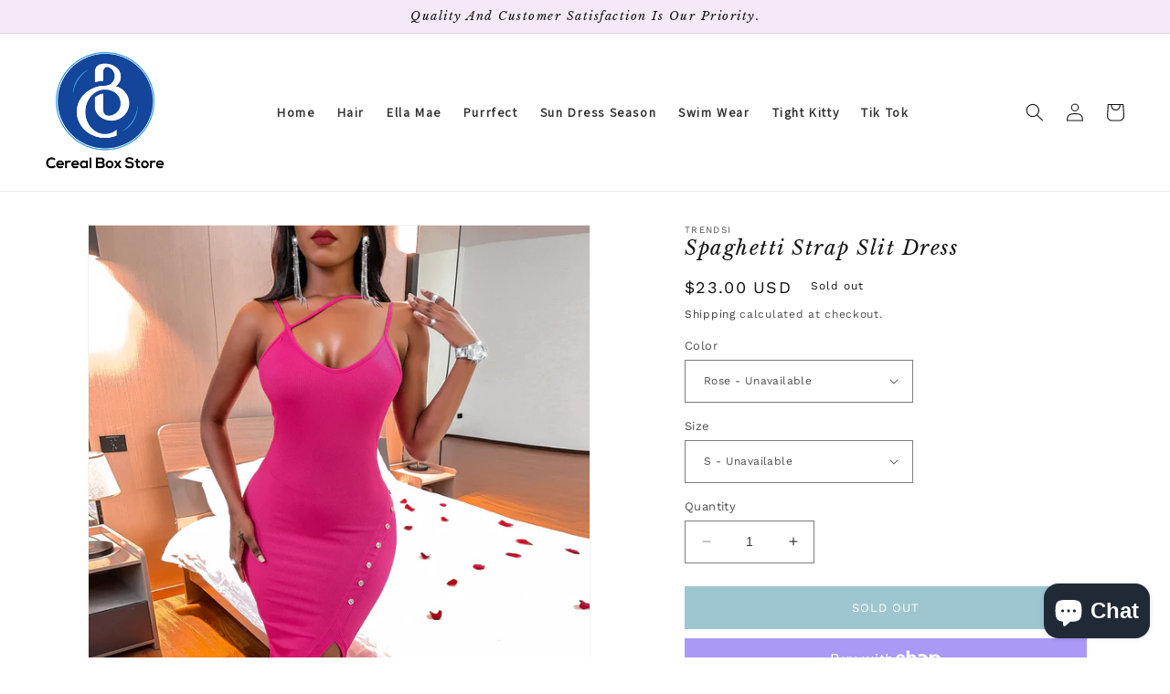

--- FILE ---
content_type: text/html; charset=utf-8
request_url: https://thecerealboxstore.com/products/spaghetti-strap-slit-dress
body_size: 42242
content:
<!doctype html>
<html class="no-js" lang="en">
  <head>
<!-- Canonical url custom logic injected by StoreSEO - Start --><!-- Canonical url custom logic injected by StoreSEO - End -->

    <meta charset="utf-8">
    <meta http-equiv="X-UA-Compatible" content="IE=edge">
    <meta name="viewport" content="width=device-width,initial-scale=1">
    <meta name="theme-color" content="">
    <link rel="canonical" href="https://thecerealboxstore.com/products/spaghetti-strap-slit-dress">
    <link rel="preconnect" href="https://cdn.shopify.com" crossorigin>
    <link rel="preconnect" href="https://fonts.googleapis.com">
<link rel="preconnect" href="https://fonts.gstatic.com" crossorigin>
<link href="https://fonts.googleapis.com/css2?family=Assistant&display=swap" rel="stylesheet">
    <link href="https://unpkg.com/aos@2.3.1/dist/aos.css" rel="stylesheet">
    <script src="https://unpkg.com/aos@2.3.1/dist/aos.js"></script><link rel="icon" type="image/png" href="//thecerealboxstore.com/cdn/shop/files/For_White_BG_8e0f0b87-ba79-42ec-bf08-7e8fbe32da79.png?crop=center&height=32&v=1713496951&width=32"><link rel="preconnect" href="https://fonts.shopifycdn.com" crossorigin><title>
      Spaghetti Strap Slit Dress
 &ndash; The Cereal Box Store</title>

    
      <meta name="description" content="Pattern: Solid Features: Slit, spaghetti strap Neckline: Scoop neck Stretch: Stretchy Product measurements: S: length 35 in, bust 30 in, waist 26 in, hip 32 inM: length 36 in, bust 32 in, waist 27 in, hip 34 inL: length 37 in, bust 34 in, waist 30 in, hip 36 inXL: length 37 in, bust 37 in, waist 32 in, hip 38 in Materi">
    

    

<meta property="og:site_name" content="The Cereal Box Store">
<meta property="og:url" content="https://thecerealboxstore.com/products/spaghetti-strap-slit-dress">
<meta property="og:title" content="Spaghetti Strap Slit Dress">
<meta property="og:type" content="product">
<meta property="og:description" content="Pattern: Solid Features: Slit, spaghetti strap Neckline: Scoop neck Stretch: Stretchy Product measurements: S: length 35 in, bust 30 in, waist 26 in, hip 32 inM: length 36 in, bust 32 in, waist 27 in, hip 34 inL: length 37 in, bust 34 in, waist 30 in, hip 36 inXL: length 37 in, bust 37 in, waist 32 in, hip 38 in Materi"><meta property="og:image" content="http://thecerealboxstore.com/cdn/shop/products/5c6c783913d2429cb91c7894cd426319-Max.jpg?v=1679725668">
  <meta property="og:image:secure_url" content="https://thecerealboxstore.com/cdn/shop/products/5c6c783913d2429cb91c7894cd426319-Max.jpg?v=1679725668">
  <meta property="og:image:width" content="1600">
  <meta property="og:image:height" content="1600"><meta property="og:price:amount" content="23.00">
  <meta property="og:price:currency" content="USD"><meta name="twitter:card" content="summary_large_image">
<meta name="twitter:title" content="Spaghetti Strap Slit Dress">
<meta name="twitter:description" content="Pattern: Solid Features: Slit, spaghetti strap Neckline: Scoop neck Stretch: Stretchy Product measurements: S: length 35 in, bust 30 in, waist 26 in, hip 32 inM: length 36 in, bust 32 in, waist 27 in, hip 34 inL: length 37 in, bust 34 in, waist 30 in, hip 36 inXL: length 37 in, bust 37 in, waist 32 in, hip 38 in Materi">


    <script src="//thecerealboxstore.com/cdn/shop/t/6/assets/constants.js?v=165488195745554878101680504176" defer="defer"></script>
    <script src="//thecerealboxstore.com/cdn/shop/t/6/assets/pubsub.js?v=2921868252632587581680504176" defer="defer"></script>
    <script src="//thecerealboxstore.com/cdn/shop/t/6/assets/global.js?v=85297797553816670871680504176" defer="defer"></script>
    <script>window.performance && window.performance.mark && window.performance.mark('shopify.content_for_header.start');</script><meta name="google-site-verification" content="E0QFdIi_jrOgXtJmJWvXTizL9PT2XV8WVH6CbX7NY1c">
<meta name="facebook-domain-verification" content="tqhlk1lzvdl06w7woocdanyw632drh">
<meta name="facebook-domain-verification" content="xzlg67jhczwq5pd9hartv3oszaazp9">
<meta id="shopify-digital-wallet" name="shopify-digital-wallet" content="/26678952118/digital_wallets/dialog">
<meta name="shopify-checkout-api-token" content="63f5a7d1b1f33d9403e7e83df0bdb879">
<meta id="in-context-paypal-metadata" data-shop-id="26678952118" data-venmo-supported="true" data-environment="production" data-locale="en_US" data-paypal-v4="true" data-currency="USD">
<link rel="alternate" type="application/json+oembed" href="https://thecerealboxstore.com/products/spaghetti-strap-slit-dress.oembed">
<script async="async" src="/checkouts/internal/preloads.js?locale=en-US"></script>
<link rel="preconnect" href="https://shop.app" crossorigin="anonymous">
<script async="async" src="https://shop.app/checkouts/internal/preloads.js?locale=en-US&shop_id=26678952118" crossorigin="anonymous"></script>
<script id="apple-pay-shop-capabilities" type="application/json">{"shopId":26678952118,"countryCode":"US","currencyCode":"USD","merchantCapabilities":["supports3DS"],"merchantId":"gid:\/\/shopify\/Shop\/26678952118","merchantName":"The Cereal Box Store","requiredBillingContactFields":["postalAddress","email","phone"],"requiredShippingContactFields":["postalAddress","email","phone"],"shippingType":"shipping","supportedNetworks":["visa","masterCard","amex","discover","elo","jcb"],"total":{"type":"pending","label":"The Cereal Box Store","amount":"1.00"},"shopifyPaymentsEnabled":true,"supportsSubscriptions":true}</script>
<script id="shopify-features" type="application/json">{"accessToken":"63f5a7d1b1f33d9403e7e83df0bdb879","betas":["rich-media-storefront-analytics"],"domain":"thecerealboxstore.com","predictiveSearch":true,"shopId":26678952118,"locale":"en"}</script>
<script>var Shopify = Shopify || {};
Shopify.shop = "the-cereal-box-store.myshopify.com";
Shopify.locale = "en";
Shopify.currency = {"active":"USD","rate":"1.0"};
Shopify.country = "US";
Shopify.theme = {"name":"Customized-Pro","id":132143218870,"schema_name":"Dawn","schema_version":"8.0.1","theme_store_id":null,"role":"main"};
Shopify.theme.handle = "null";
Shopify.theme.style = {"id":null,"handle":null};
Shopify.cdnHost = "thecerealboxstore.com/cdn";
Shopify.routes = Shopify.routes || {};
Shopify.routes.root = "/";</script>
<script type="module">!function(o){(o.Shopify=o.Shopify||{}).modules=!0}(window);</script>
<script>!function(o){function n(){var o=[];function n(){o.push(Array.prototype.slice.apply(arguments))}return n.q=o,n}var t=o.Shopify=o.Shopify||{};t.loadFeatures=n(),t.autoloadFeatures=n()}(window);</script>
<script>
  window.ShopifyPay = window.ShopifyPay || {};
  window.ShopifyPay.apiHost = "shop.app\/pay";
  window.ShopifyPay.redirectState = null;
</script>
<script id="shop-js-analytics" type="application/json">{"pageType":"product"}</script>
<script defer="defer" async type="module" src="//thecerealboxstore.com/cdn/shopifycloud/shop-js/modules/v2/client.init-shop-cart-sync_BT-GjEfc.en.esm.js"></script>
<script defer="defer" async type="module" src="//thecerealboxstore.com/cdn/shopifycloud/shop-js/modules/v2/chunk.common_D58fp_Oc.esm.js"></script>
<script defer="defer" async type="module" src="//thecerealboxstore.com/cdn/shopifycloud/shop-js/modules/v2/chunk.modal_xMitdFEc.esm.js"></script>
<script type="module">
  await import("//thecerealboxstore.com/cdn/shopifycloud/shop-js/modules/v2/client.init-shop-cart-sync_BT-GjEfc.en.esm.js");
await import("//thecerealboxstore.com/cdn/shopifycloud/shop-js/modules/v2/chunk.common_D58fp_Oc.esm.js");
await import("//thecerealboxstore.com/cdn/shopifycloud/shop-js/modules/v2/chunk.modal_xMitdFEc.esm.js");

  window.Shopify.SignInWithShop?.initShopCartSync?.({"fedCMEnabled":true,"windoidEnabled":true});

</script>
<script defer="defer" async type="module" src="//thecerealboxstore.com/cdn/shopifycloud/shop-js/modules/v2/client.payment-terms_Ci9AEqFq.en.esm.js"></script>
<script defer="defer" async type="module" src="//thecerealboxstore.com/cdn/shopifycloud/shop-js/modules/v2/chunk.common_D58fp_Oc.esm.js"></script>
<script defer="defer" async type="module" src="//thecerealboxstore.com/cdn/shopifycloud/shop-js/modules/v2/chunk.modal_xMitdFEc.esm.js"></script>
<script type="module">
  await import("//thecerealboxstore.com/cdn/shopifycloud/shop-js/modules/v2/client.payment-terms_Ci9AEqFq.en.esm.js");
await import("//thecerealboxstore.com/cdn/shopifycloud/shop-js/modules/v2/chunk.common_D58fp_Oc.esm.js");
await import("//thecerealboxstore.com/cdn/shopifycloud/shop-js/modules/v2/chunk.modal_xMitdFEc.esm.js");

  
</script>
<script>
  window.Shopify = window.Shopify || {};
  if (!window.Shopify.featureAssets) window.Shopify.featureAssets = {};
  window.Shopify.featureAssets['shop-js'] = {"shop-cart-sync":["modules/v2/client.shop-cart-sync_DZOKe7Ll.en.esm.js","modules/v2/chunk.common_D58fp_Oc.esm.js","modules/v2/chunk.modal_xMitdFEc.esm.js"],"init-fed-cm":["modules/v2/client.init-fed-cm_B6oLuCjv.en.esm.js","modules/v2/chunk.common_D58fp_Oc.esm.js","modules/v2/chunk.modal_xMitdFEc.esm.js"],"shop-cash-offers":["modules/v2/client.shop-cash-offers_D2sdYoxE.en.esm.js","modules/v2/chunk.common_D58fp_Oc.esm.js","modules/v2/chunk.modal_xMitdFEc.esm.js"],"shop-login-button":["modules/v2/client.shop-login-button_QeVjl5Y3.en.esm.js","modules/v2/chunk.common_D58fp_Oc.esm.js","modules/v2/chunk.modal_xMitdFEc.esm.js"],"pay-button":["modules/v2/client.pay-button_DXTOsIq6.en.esm.js","modules/v2/chunk.common_D58fp_Oc.esm.js","modules/v2/chunk.modal_xMitdFEc.esm.js"],"shop-button":["modules/v2/client.shop-button_DQZHx9pm.en.esm.js","modules/v2/chunk.common_D58fp_Oc.esm.js","modules/v2/chunk.modal_xMitdFEc.esm.js"],"avatar":["modules/v2/client.avatar_BTnouDA3.en.esm.js"],"init-windoid":["modules/v2/client.init-windoid_CR1B-cfM.en.esm.js","modules/v2/chunk.common_D58fp_Oc.esm.js","modules/v2/chunk.modal_xMitdFEc.esm.js"],"init-shop-for-new-customer-accounts":["modules/v2/client.init-shop-for-new-customer-accounts_C_vY_xzh.en.esm.js","modules/v2/client.shop-login-button_QeVjl5Y3.en.esm.js","modules/v2/chunk.common_D58fp_Oc.esm.js","modules/v2/chunk.modal_xMitdFEc.esm.js"],"init-shop-email-lookup-coordinator":["modules/v2/client.init-shop-email-lookup-coordinator_BI7n9ZSv.en.esm.js","modules/v2/chunk.common_D58fp_Oc.esm.js","modules/v2/chunk.modal_xMitdFEc.esm.js"],"init-shop-cart-sync":["modules/v2/client.init-shop-cart-sync_BT-GjEfc.en.esm.js","modules/v2/chunk.common_D58fp_Oc.esm.js","modules/v2/chunk.modal_xMitdFEc.esm.js"],"shop-toast-manager":["modules/v2/client.shop-toast-manager_DiYdP3xc.en.esm.js","modules/v2/chunk.common_D58fp_Oc.esm.js","modules/v2/chunk.modal_xMitdFEc.esm.js"],"init-customer-accounts":["modules/v2/client.init-customer-accounts_D9ZNqS-Q.en.esm.js","modules/v2/client.shop-login-button_QeVjl5Y3.en.esm.js","modules/v2/chunk.common_D58fp_Oc.esm.js","modules/v2/chunk.modal_xMitdFEc.esm.js"],"init-customer-accounts-sign-up":["modules/v2/client.init-customer-accounts-sign-up_iGw4briv.en.esm.js","modules/v2/client.shop-login-button_QeVjl5Y3.en.esm.js","modules/v2/chunk.common_D58fp_Oc.esm.js","modules/v2/chunk.modal_xMitdFEc.esm.js"],"shop-follow-button":["modules/v2/client.shop-follow-button_CqMgW2wH.en.esm.js","modules/v2/chunk.common_D58fp_Oc.esm.js","modules/v2/chunk.modal_xMitdFEc.esm.js"],"checkout-modal":["modules/v2/client.checkout-modal_xHeaAweL.en.esm.js","modules/v2/chunk.common_D58fp_Oc.esm.js","modules/v2/chunk.modal_xMitdFEc.esm.js"],"shop-login":["modules/v2/client.shop-login_D91U-Q7h.en.esm.js","modules/v2/chunk.common_D58fp_Oc.esm.js","modules/v2/chunk.modal_xMitdFEc.esm.js"],"lead-capture":["modules/v2/client.lead-capture_BJmE1dJe.en.esm.js","modules/v2/chunk.common_D58fp_Oc.esm.js","modules/v2/chunk.modal_xMitdFEc.esm.js"],"payment-terms":["modules/v2/client.payment-terms_Ci9AEqFq.en.esm.js","modules/v2/chunk.common_D58fp_Oc.esm.js","modules/v2/chunk.modal_xMitdFEc.esm.js"]};
</script>
<script>(function() {
  var isLoaded = false;
  function asyncLoad() {
    if (isLoaded) return;
    isLoaded = true;
    var urls = ["https:\/\/cdn.shopify.com\/s\/files\/1\/0184\/4255\/1360\/files\/quicklink.min.js?v=1599724333\u0026shop=the-cereal-box-store.myshopify.com","https:\/\/chimpstatic.com\/mcjs-connected\/js\/users\/9b190581c2d7eb5eca781b079\/183c3612e9366e1eb5a2c968b.js?shop=the-cereal-box-store.myshopify.com","https:\/\/wiser.expertvillagemedia.com\/assets\/js\/wiser_script.js?shop=the-cereal-box-store.myshopify.com","https:\/\/reconvert-cdn.com\/assets\/js\/store_reconvert_node.js?v=2\u0026scid=ZjA5ZmMzMDU0NzM3NzJkNDk5NWUwYWU4MDU2Njk0OGEuOWQ0N2I0ZjAzYTEyZGEzOWQxN2MzZjYwODA2OGUxYzY=\u0026shop=the-cereal-box-store.myshopify.com","https:\/\/d3f0kqa8h3si01.cloudfront.net\/scripts\/the-cereal-box-store.20221031141530.scripttag.js?shop=the-cereal-box-store.myshopify.com","https:\/\/dashboard.jetprintapp.com\/shopapi\/common\/shopify\/js\/customize-button.js?v=1\u0026shop=the-cereal-box-store.myshopify.com","\/\/cdn.shopify.com\/proxy\/c23e43477d93a26576a1d3361f8ec5e7eaae7c5c9d31907f97b9092df54bf75e\/static.cdn.printful.com\/static\/js\/external\/shopify-product-customizer.js?v=0.28\u0026shop=the-cereal-box-store.myshopify.com\u0026sp-cache-control=cHVibGljLCBtYXgtYWdlPTkwMA","https:\/\/cdn.rebuyengine.com\/onsite\/js\/rebuy.js?shop=the-cereal-box-store.myshopify.com"];
    for (var i = 0; i < urls.length; i++) {
      var s = document.createElement('script');
      s.type = 'text/javascript';
      s.async = true;
      s.src = urls[i];
      var x = document.getElementsByTagName('script')[0];
      x.parentNode.insertBefore(s, x);
    }
  };
  if(window.attachEvent) {
    window.attachEvent('onload', asyncLoad);
  } else {
    window.addEventListener('load', asyncLoad, false);
  }
})();</script>
<script id="__st">var __st={"a":26678952118,"offset":-18000,"reqid":"0e26ca88-9b3e-46a3-9a51-cec546adcbe8-1769052905","pageurl":"thecerealboxstore.com\/products\/spaghetti-strap-slit-dress","u":"fcbe4b714172","p":"product","rtyp":"product","rid":7577964118198};</script>
<script>window.ShopifyPaypalV4VisibilityTracking = true;</script>
<script id="captcha-bootstrap">!function(){'use strict';const t='contact',e='account',n='new_comment',o=[[t,t],['blogs',n],['comments',n],[t,'customer']],c=[[e,'customer_login'],[e,'guest_login'],[e,'recover_customer_password'],[e,'create_customer']],r=t=>t.map((([t,e])=>`form[action*='/${t}']:not([data-nocaptcha='true']) input[name='form_type'][value='${e}']`)).join(','),a=t=>()=>t?[...document.querySelectorAll(t)].map((t=>t.form)):[];function s(){const t=[...o],e=r(t);return a(e)}const i='password',u='form_key',d=['recaptcha-v3-token','g-recaptcha-response','h-captcha-response',i],f=()=>{try{return window.sessionStorage}catch{return}},m='__shopify_v',_=t=>t.elements[u];function p(t,e,n=!1){try{const o=window.sessionStorage,c=JSON.parse(o.getItem(e)),{data:r}=function(t){const{data:e,action:n}=t;return t[m]||n?{data:e,action:n}:{data:t,action:n}}(c);for(const[e,n]of Object.entries(r))t.elements[e]&&(t.elements[e].value=n);n&&o.removeItem(e)}catch(o){console.error('form repopulation failed',{error:o})}}const l='form_type',E='cptcha';function T(t){t.dataset[E]=!0}const w=window,h=w.document,L='Shopify',v='ce_forms',y='captcha';let A=!1;((t,e)=>{const n=(g='f06e6c50-85a8-45c8-87d0-21a2b65856fe',I='https://cdn.shopify.com/shopifycloud/storefront-forms-hcaptcha/ce_storefront_forms_captcha_hcaptcha.v1.5.2.iife.js',D={infoText:'Protected by hCaptcha',privacyText:'Privacy',termsText:'Terms'},(t,e,n)=>{const o=w[L][v],c=o.bindForm;if(c)return c(t,g,e,D).then(n);var r;o.q.push([[t,g,e,D],n]),r=I,A||(h.body.append(Object.assign(h.createElement('script'),{id:'captcha-provider',async:!0,src:r})),A=!0)});var g,I,D;w[L]=w[L]||{},w[L][v]=w[L][v]||{},w[L][v].q=[],w[L][y]=w[L][y]||{},w[L][y].protect=function(t,e){n(t,void 0,e),T(t)},Object.freeze(w[L][y]),function(t,e,n,w,h,L){const[v,y,A,g]=function(t,e,n){const i=e?o:[],u=t?c:[],d=[...i,...u],f=r(d),m=r(i),_=r(d.filter((([t,e])=>n.includes(e))));return[a(f),a(m),a(_),s()]}(w,h,L),I=t=>{const e=t.target;return e instanceof HTMLFormElement?e:e&&e.form},D=t=>v().includes(t);t.addEventListener('submit',(t=>{const e=I(t);if(!e)return;const n=D(e)&&!e.dataset.hcaptchaBound&&!e.dataset.recaptchaBound,o=_(e),c=g().includes(e)&&(!o||!o.value);(n||c)&&t.preventDefault(),c&&!n&&(function(t){try{if(!f())return;!function(t){const e=f();if(!e)return;const n=_(t);if(!n)return;const o=n.value;o&&e.removeItem(o)}(t);const e=Array.from(Array(32),(()=>Math.random().toString(36)[2])).join('');!function(t,e){_(t)||t.append(Object.assign(document.createElement('input'),{type:'hidden',name:u})),t.elements[u].value=e}(t,e),function(t,e){const n=f();if(!n)return;const o=[...t.querySelectorAll(`input[type='${i}']`)].map((({name:t})=>t)),c=[...d,...o],r={};for(const[a,s]of new FormData(t).entries())c.includes(a)||(r[a]=s);n.setItem(e,JSON.stringify({[m]:1,action:t.action,data:r}))}(t,e)}catch(e){console.error('failed to persist form',e)}}(e),e.submit())}));const S=(t,e)=>{t&&!t.dataset[E]&&(n(t,e.some((e=>e===t))),T(t))};for(const o of['focusin','change'])t.addEventListener(o,(t=>{const e=I(t);D(e)&&S(e,y())}));const B=e.get('form_key'),M=e.get(l),P=B&&M;t.addEventListener('DOMContentLoaded',(()=>{const t=y();if(P)for(const e of t)e.elements[l].value===M&&p(e,B);[...new Set([...A(),...v().filter((t=>'true'===t.dataset.shopifyCaptcha))])].forEach((e=>S(e,t)))}))}(h,new URLSearchParams(w.location.search),n,t,e,['guest_login'])})(!0,!0)}();</script>
<script integrity="sha256-4kQ18oKyAcykRKYeNunJcIwy7WH5gtpwJnB7kiuLZ1E=" data-source-attribution="shopify.loadfeatures" defer="defer" src="//thecerealboxstore.com/cdn/shopifycloud/storefront/assets/storefront/load_feature-a0a9edcb.js" crossorigin="anonymous"></script>
<script crossorigin="anonymous" defer="defer" src="//thecerealboxstore.com/cdn/shopifycloud/storefront/assets/shopify_pay/storefront-65b4c6d7.js?v=20250812"></script>
<script data-source-attribution="shopify.dynamic_checkout.dynamic.init">var Shopify=Shopify||{};Shopify.PaymentButton=Shopify.PaymentButton||{isStorefrontPortableWallets:!0,init:function(){window.Shopify.PaymentButton.init=function(){};var t=document.createElement("script");t.src="https://thecerealboxstore.com/cdn/shopifycloud/portable-wallets/latest/portable-wallets.en.js",t.type="module",document.head.appendChild(t)}};
</script>
<script data-source-attribution="shopify.dynamic_checkout.buyer_consent">
  function portableWalletsHideBuyerConsent(e){var t=document.getElementById("shopify-buyer-consent"),n=document.getElementById("shopify-subscription-policy-button");t&&n&&(t.classList.add("hidden"),t.setAttribute("aria-hidden","true"),n.removeEventListener("click",e))}function portableWalletsShowBuyerConsent(e){var t=document.getElementById("shopify-buyer-consent"),n=document.getElementById("shopify-subscription-policy-button");t&&n&&(t.classList.remove("hidden"),t.removeAttribute("aria-hidden"),n.addEventListener("click",e))}window.Shopify?.PaymentButton&&(window.Shopify.PaymentButton.hideBuyerConsent=portableWalletsHideBuyerConsent,window.Shopify.PaymentButton.showBuyerConsent=portableWalletsShowBuyerConsent);
</script>
<script>
  function portableWalletsCleanup(e){e&&e.src&&console.error("Failed to load portable wallets script "+e.src);var t=document.querySelectorAll("shopify-accelerated-checkout .shopify-payment-button__skeleton, shopify-accelerated-checkout-cart .wallet-cart-button__skeleton"),e=document.getElementById("shopify-buyer-consent");for(let e=0;e<t.length;e++)t[e].remove();e&&e.remove()}function portableWalletsNotLoadedAsModule(e){e instanceof ErrorEvent&&"string"==typeof e.message&&e.message.includes("import.meta")&&"string"==typeof e.filename&&e.filename.includes("portable-wallets")&&(window.removeEventListener("error",portableWalletsNotLoadedAsModule),window.Shopify.PaymentButton.failedToLoad=e,"loading"===document.readyState?document.addEventListener("DOMContentLoaded",window.Shopify.PaymentButton.init):window.Shopify.PaymentButton.init())}window.addEventListener("error",portableWalletsNotLoadedAsModule);
</script>

<script type="module" src="https://thecerealboxstore.com/cdn/shopifycloud/portable-wallets/latest/portable-wallets.en.js" onError="portableWalletsCleanup(this)" crossorigin="anonymous"></script>
<script nomodule>
  document.addEventListener("DOMContentLoaded", portableWalletsCleanup);
</script>

<link id="shopify-accelerated-checkout-styles" rel="stylesheet" media="screen" href="https://thecerealboxstore.com/cdn/shopifycloud/portable-wallets/latest/accelerated-checkout-backwards-compat.css" crossorigin="anonymous">
<style id="shopify-accelerated-checkout-cart">
        #shopify-buyer-consent {
  margin-top: 1em;
  display: inline-block;
  width: 100%;
}

#shopify-buyer-consent.hidden {
  display: none;
}

#shopify-subscription-policy-button {
  background: none;
  border: none;
  padding: 0;
  text-decoration: underline;
  font-size: inherit;
  cursor: pointer;
}

#shopify-subscription-policy-button::before {
  box-shadow: none;
}

      </style>
<script id="sections-script" data-sections="header,footer" defer="defer" src="//thecerealboxstore.com/cdn/shop/t/6/compiled_assets/scripts.js?v=594"></script>
<script>window.performance && window.performance.mark && window.performance.mark('shopify.content_for_header.end');</script>


    <style data-shopify>
      @font-face {
  font-family: "Work Sans";
  font-weight: 400;
  font-style: normal;
  font-display: swap;
  src: url("//thecerealboxstore.com/cdn/fonts/work_sans/worksans_n4.b7973b3d07d0ace13de1b1bea9c45759cdbe12cf.woff2") format("woff2"),
       url("//thecerealboxstore.com/cdn/fonts/work_sans/worksans_n4.cf5ceb1e6d373a9505e637c1aff0a71d0959556d.woff") format("woff");
}

      @font-face {
  font-family: "Work Sans";
  font-weight: 700;
  font-style: normal;
  font-display: swap;
  src: url("//thecerealboxstore.com/cdn/fonts/work_sans/worksans_n7.e2cf5bd8f2c7e9d30c030f9ea8eafc69f5a92f7b.woff2") format("woff2"),
       url("//thecerealboxstore.com/cdn/fonts/work_sans/worksans_n7.20f1c80359e7f7b4327b81543e1acb5c32cd03cd.woff") format("woff");
}

      @font-face {
  font-family: "Work Sans";
  font-weight: 400;
  font-style: italic;
  font-display: swap;
  src: url("//thecerealboxstore.com/cdn/fonts/work_sans/worksans_i4.16ff51e3e71fc1d09ff97b9ff9ccacbeeb384ec4.woff2") format("woff2"),
       url("//thecerealboxstore.com/cdn/fonts/work_sans/worksans_i4.ed4a1418cba5b7f04f79e4d5c8a5f1a6bd34f23b.woff") format("woff");
}

      @font-face {
  font-family: "Work Sans";
  font-weight: 700;
  font-style: italic;
  font-display: swap;
  src: url("//thecerealboxstore.com/cdn/fonts/work_sans/worksans_i7.7cdba6320b03c03dcaa365743a4e0e729fe97e54.woff2") format("woff2"),
       url("//thecerealboxstore.com/cdn/fonts/work_sans/worksans_i7.42a9f4016982495f4c0b0fb3dc64cf8f2d0c3eaa.woff") format("woff");
}

      @font-face {
  font-family: "Libre Baskerville";
  font-weight: 400;
  font-style: italic;
  font-display: swap;
  src: url("//thecerealboxstore.com/cdn/fonts/libre_baskerville/librebaskerville_i4.9b1c62038123f2ff89e0d72891fc2421add48a40.woff2") format("woff2"),
       url("//thecerealboxstore.com/cdn/fonts/libre_baskerville/librebaskerville_i4.d5032f0d77e668619cab9a3b6ff7c45700fd5f7c.woff") format("woff");
}


      :root {
        --font-body-family: "Work Sans", sans-serif;
        --font-body-style: normal;
        --font-body-weight: 400;
        --font-body-weight-bold: 700;

        --font-heading-family: "Libre Baskerville", serif;
        --font-heading-style: italic;
        --font-heading-weight: 400;

        --font-body-scale: 1.0;
        --font-heading-scale: 1.0;

        --color-base-text: 18, 18, 18;
        --color-shadow: 18, 18, 18;
        --color-base-background-1: 255, 255, 255;
        --color-base-background-2: 244, 233, 247;
        --color-base-solid-button-labels: 250, 224, 231;
        --color-base-outline-button-labels: 18, 18, 18;
        --color-base-accent-1: 226, 195, 234;
        --color-base-accent-2: 0, 0, 0;
        --payment-terms-background-color: #ffffff;

        --gradient-base-background-1: #ffffff;
        --gradient-base-background-2: #f4e9f7;
        --gradient-base-accent-1: #e2c3ea;
        --gradient-base-accent-2: #000000;

        --media-padding: px;
        --media-border-opacity: 0.05;
        --media-border-width: 1px;
        --media-radius: 0px;
        --media-shadow-opacity: 0.0;
        --media-shadow-horizontal-offset: 0px;
        --media-shadow-vertical-offset: 4px;
        --media-shadow-blur-radius: 5px;
        --media-shadow-visible: 0;

        --page-width: 140rem;
        --page-width-margin: 0rem;

        --product-card-image-padding: 0.0rem;
        --product-card-corner-radius: 0.0rem;
        --product-card-text-alignment: center;
        --product-card-border-width: 0.0rem;
        --product-card-border-opacity: 0.1;
        --product-card-shadow-opacity: 0.0;
        --product-card-shadow-visible: 0;
        --product-card-shadow-horizontal-offset: 0.0rem;
        --product-card-shadow-vertical-offset: 0.4rem;
        --product-card-shadow-blur-radius: 0.5rem;

        --collection-card-image-padding: 0.0rem;
        --collection-card-corner-radius: 0.0rem;
        --collection-card-text-alignment: center;
        --collection-card-border-width: 0.0rem;
        --collection-card-border-opacity: 0.1;
        --collection-card-shadow-opacity: 0.0;
        --collection-card-shadow-visible: 0;
        --collection-card-shadow-horizontal-offset: 0.0rem;
        --collection-card-shadow-vertical-offset: 0.4rem;
        --collection-card-shadow-blur-radius: 0.5rem;

        --blog-card-image-padding: 0.0rem;
        --blog-card-corner-radius: 0.0rem;
        --blog-card-text-alignment: left;
        --blog-card-border-width: 0.0rem;
        --blog-card-border-opacity: 0.1;
        --blog-card-shadow-opacity: 0.0;
        --blog-card-shadow-visible: 0;
        --blog-card-shadow-horizontal-offset: 0.0rem;
        --blog-card-shadow-vertical-offset: 0.4rem;
        --blog-card-shadow-blur-radius: 0.5rem;

        --badge-corner-radius: 4.0rem;

        --popup-border-width: 1px;
        --popup-border-opacity: 0.1;
        --popup-corner-radius: 0px;
        --popup-shadow-opacity: 0.0;
        --popup-shadow-horizontal-offset: 0px;
        --popup-shadow-vertical-offset: 4px;
        --popup-shadow-blur-radius: 5px;

        --drawer-border-width: 1px;
        --drawer-border-opacity: 0.1;
        --drawer-shadow-opacity: 0.0;
        --drawer-shadow-horizontal-offset: 0px;
        --drawer-shadow-vertical-offset: 4px;
        --drawer-shadow-blur-radius: 5px;

        --spacing-sections-desktop: 0px;
        --spacing-sections-mobile: 0px;

        --grid-desktop-vertical-spacing: 12px;
        --grid-desktop-horizontal-spacing: 16px;
        --grid-mobile-vertical-spacing: 6px;
        --grid-mobile-horizontal-spacing: 8px;

        --text-boxes-border-opacity: 0.1;
        --text-boxes-border-width: 0px;
        --text-boxes-radius: 0px;
        --text-boxes-shadow-opacity: 0.0;
        --text-boxes-shadow-visible: 0;
        --text-boxes-shadow-horizontal-offset: 0px;
        --text-boxes-shadow-vertical-offset: 4px;
        --text-boxes-shadow-blur-radius: 5px;

        --buttons-radius: 0px;
        --buttons-radius-outset: 0px;
        --buttons-border-width: 1px;
        --buttons-border-opacity: 1.0;
        --buttons-shadow-opacity: 0.0;
        --buttons-shadow-visible: 0;
        --buttons-shadow-horizontal-offset: 0px;
        --buttons-shadow-vertical-offset: 4px;
        --buttons-shadow-blur-radius: 5px;
        --buttons-border-offset: 0px;

        --inputs-radius: 0px;
        --inputs-border-width: 1px;
        --inputs-border-opacity: 0.55;
        --inputs-shadow-opacity: 0.0;
        --inputs-shadow-horizontal-offset: 0px;
        --inputs-margin-offset: 0px;
        --inputs-shadow-vertical-offset: 4px;
        --inputs-shadow-blur-radius: 5px;
        --inputs-radius-outset: 0px;

        --variant-pills-radius: 40px;
        --variant-pills-border-width: 1px;
        --variant-pills-border-opacity: 0.55;
        --variant-pills-shadow-opacity: 0.0;
        --variant-pills-shadow-horizontal-offset: 0px;
        --variant-pills-shadow-vertical-offset: 4px;
        --variant-pills-shadow-blur-radius: 5px;
      }

      *,
      *::before,
      *::after {
        box-sizing: inherit;
      }

      html {
        box-sizing: border-box;
        font-size: calc(var(--font-body-scale) * 62.5%);
        height: 100%;
      }

      body {
        display: grid;
        grid-template-rows: auto auto 1fr auto;
        grid-template-columns: 100%;
        min-height: 100%;
        margin: 0;
        font-size: 1.5rem;
        letter-spacing: 0.06rem;
        line-height: calc(1 + 0.8 / var(--font-body-scale));
        font-family: var(--font-body-family);
        font-style: var(--font-body-style);
        font-weight: var(--font-body-weight);
      }

      @media screen and (min-width: 750px) {
        body {
          font-size: 1.6rem;
        }
      }
    </style>

    <link href="//thecerealboxstore.com/cdn/shop/t/6/assets/base.css?v=136725209679149227471680525577" rel="stylesheet" type="text/css" media="all" />
<link rel="preload" as="font" href="//thecerealboxstore.com/cdn/fonts/work_sans/worksans_n4.b7973b3d07d0ace13de1b1bea9c45759cdbe12cf.woff2" type="font/woff2" crossorigin><link rel="preload" as="font" href="//thecerealboxstore.com/cdn/fonts/libre_baskerville/librebaskerville_i4.9b1c62038123f2ff89e0d72891fc2421add48a40.woff2" type="font/woff2" crossorigin><link rel="stylesheet" href="//thecerealboxstore.com/cdn/shop/t/6/assets/component-predictive-search.css?v=85913294783299393391680504176" media="print" onload="this.media='all'"><script>document.documentElement.className = document.documentElement.className.replace('no-js', 'js');
    if (Shopify.designMode) {
      document.documentElement.classList.add('shopify-design-mode');
    }
    </script>
  
<!-- Noindex, nofollow tag inserted by StoreSEO - Start --><!-- Noindex, nofollow tag inserted by StoreSEO - End -->

<!-- Custom social media preview logic inserted by StoreSEO - Start --><!-- Custom social media preview logic inserted by StoreSEO - End -->
<script src="https://cdn.shopify.com/extensions/e8878072-2f6b-4e89-8082-94b04320908d/inbox-1254/assets/inbox-chat-loader.js" type="text/javascript" defer="defer"></script>
<link href="https://monorail-edge.shopifysvc.com" rel="dns-prefetch">
<script>(function(){if ("sendBeacon" in navigator && "performance" in window) {try {var session_token_from_headers = performance.getEntriesByType('navigation')[0].serverTiming.find(x => x.name == '_s').description;} catch {var session_token_from_headers = undefined;}var session_cookie_matches = document.cookie.match(/_shopify_s=([^;]*)/);var session_token_from_cookie = session_cookie_matches && session_cookie_matches.length === 2 ? session_cookie_matches[1] : "";var session_token = session_token_from_headers || session_token_from_cookie || "";function handle_abandonment_event(e) {var entries = performance.getEntries().filter(function(entry) {return /monorail-edge.shopifysvc.com/.test(entry.name);});if (!window.abandonment_tracked && entries.length === 0) {window.abandonment_tracked = true;var currentMs = Date.now();var navigation_start = performance.timing.navigationStart;var payload = {shop_id: 26678952118,url: window.location.href,navigation_start,duration: currentMs - navigation_start,session_token,page_type: "product"};window.navigator.sendBeacon("https://monorail-edge.shopifysvc.com/v1/produce", JSON.stringify({schema_id: "online_store_buyer_site_abandonment/1.1",payload: payload,metadata: {event_created_at_ms: currentMs,event_sent_at_ms: currentMs}}));}}window.addEventListener('pagehide', handle_abandonment_event);}}());</script>
<script id="web-pixels-manager-setup">(function e(e,d,r,n,o){if(void 0===o&&(o={}),!Boolean(null===(a=null===(i=window.Shopify)||void 0===i?void 0:i.analytics)||void 0===a?void 0:a.replayQueue)){var i,a;window.Shopify=window.Shopify||{};var t=window.Shopify;t.analytics=t.analytics||{};var s=t.analytics;s.replayQueue=[],s.publish=function(e,d,r){return s.replayQueue.push([e,d,r]),!0};try{self.performance.mark("wpm:start")}catch(e){}var l=function(){var e={modern:/Edge?\/(1{2}[4-9]|1[2-9]\d|[2-9]\d{2}|\d{4,})\.\d+(\.\d+|)|Firefox\/(1{2}[4-9]|1[2-9]\d|[2-9]\d{2}|\d{4,})\.\d+(\.\d+|)|Chrom(ium|e)\/(9{2}|\d{3,})\.\d+(\.\d+|)|(Maci|X1{2}).+ Version\/(15\.\d+|(1[6-9]|[2-9]\d|\d{3,})\.\d+)([,.]\d+|)( \(\w+\)|)( Mobile\/\w+|) Safari\/|Chrome.+OPR\/(9{2}|\d{3,})\.\d+\.\d+|(CPU[ +]OS|iPhone[ +]OS|CPU[ +]iPhone|CPU IPhone OS|CPU iPad OS)[ +]+(15[._]\d+|(1[6-9]|[2-9]\d|\d{3,})[._]\d+)([._]\d+|)|Android:?[ /-](13[3-9]|1[4-9]\d|[2-9]\d{2}|\d{4,})(\.\d+|)(\.\d+|)|Android.+Firefox\/(13[5-9]|1[4-9]\d|[2-9]\d{2}|\d{4,})\.\d+(\.\d+|)|Android.+Chrom(ium|e)\/(13[3-9]|1[4-9]\d|[2-9]\d{2}|\d{4,})\.\d+(\.\d+|)|SamsungBrowser\/([2-9]\d|\d{3,})\.\d+/,legacy:/Edge?\/(1[6-9]|[2-9]\d|\d{3,})\.\d+(\.\d+|)|Firefox\/(5[4-9]|[6-9]\d|\d{3,})\.\d+(\.\d+|)|Chrom(ium|e)\/(5[1-9]|[6-9]\d|\d{3,})\.\d+(\.\d+|)([\d.]+$|.*Safari\/(?![\d.]+ Edge\/[\d.]+$))|(Maci|X1{2}).+ Version\/(10\.\d+|(1[1-9]|[2-9]\d|\d{3,})\.\d+)([,.]\d+|)( \(\w+\)|)( Mobile\/\w+|) Safari\/|Chrome.+OPR\/(3[89]|[4-9]\d|\d{3,})\.\d+\.\d+|(CPU[ +]OS|iPhone[ +]OS|CPU[ +]iPhone|CPU IPhone OS|CPU iPad OS)[ +]+(10[._]\d+|(1[1-9]|[2-9]\d|\d{3,})[._]\d+)([._]\d+|)|Android:?[ /-](13[3-9]|1[4-9]\d|[2-9]\d{2}|\d{4,})(\.\d+|)(\.\d+|)|Mobile Safari.+OPR\/([89]\d|\d{3,})\.\d+\.\d+|Android.+Firefox\/(13[5-9]|1[4-9]\d|[2-9]\d{2}|\d{4,})\.\d+(\.\d+|)|Android.+Chrom(ium|e)\/(13[3-9]|1[4-9]\d|[2-9]\d{2}|\d{4,})\.\d+(\.\d+|)|Android.+(UC? ?Browser|UCWEB|U3)[ /]?(15\.([5-9]|\d{2,})|(1[6-9]|[2-9]\d|\d{3,})\.\d+)\.\d+|SamsungBrowser\/(5\.\d+|([6-9]|\d{2,})\.\d+)|Android.+MQ{2}Browser\/(14(\.(9|\d{2,})|)|(1[5-9]|[2-9]\d|\d{3,})(\.\d+|))(\.\d+|)|K[Aa][Ii]OS\/(3\.\d+|([4-9]|\d{2,})\.\d+)(\.\d+|)/},d=e.modern,r=e.legacy,n=navigator.userAgent;return n.match(d)?"modern":n.match(r)?"legacy":"unknown"}(),u="modern"===l?"modern":"legacy",c=(null!=n?n:{modern:"",legacy:""})[u],f=function(e){return[e.baseUrl,"/wpm","/b",e.hashVersion,"modern"===e.buildTarget?"m":"l",".js"].join("")}({baseUrl:d,hashVersion:r,buildTarget:u}),m=function(e){var d=e.version,r=e.bundleTarget,n=e.surface,o=e.pageUrl,i=e.monorailEndpoint;return{emit:function(e){var a=e.status,t=e.errorMsg,s=(new Date).getTime(),l=JSON.stringify({metadata:{event_sent_at_ms:s},events:[{schema_id:"web_pixels_manager_load/3.1",payload:{version:d,bundle_target:r,page_url:o,status:a,surface:n,error_msg:t},metadata:{event_created_at_ms:s}}]});if(!i)return console&&console.warn&&console.warn("[Web Pixels Manager] No Monorail endpoint provided, skipping logging."),!1;try{return self.navigator.sendBeacon.bind(self.navigator)(i,l)}catch(e){}var u=new XMLHttpRequest;try{return u.open("POST",i,!0),u.setRequestHeader("Content-Type","text/plain"),u.send(l),!0}catch(e){return console&&console.warn&&console.warn("[Web Pixels Manager] Got an unhandled error while logging to Monorail."),!1}}}}({version:r,bundleTarget:l,surface:e.surface,pageUrl:self.location.href,monorailEndpoint:e.monorailEndpoint});try{o.browserTarget=l,function(e){var d=e.src,r=e.async,n=void 0===r||r,o=e.onload,i=e.onerror,a=e.sri,t=e.scriptDataAttributes,s=void 0===t?{}:t,l=document.createElement("script"),u=document.querySelector("head"),c=document.querySelector("body");if(l.async=n,l.src=d,a&&(l.integrity=a,l.crossOrigin="anonymous"),s)for(var f in s)if(Object.prototype.hasOwnProperty.call(s,f))try{l.dataset[f]=s[f]}catch(e){}if(o&&l.addEventListener("load",o),i&&l.addEventListener("error",i),u)u.appendChild(l);else{if(!c)throw new Error("Did not find a head or body element to append the script");c.appendChild(l)}}({src:f,async:!0,onload:function(){if(!function(){var e,d;return Boolean(null===(d=null===(e=window.Shopify)||void 0===e?void 0:e.analytics)||void 0===d?void 0:d.initialized)}()){var d=window.webPixelsManager.init(e)||void 0;if(d){var r=window.Shopify.analytics;r.replayQueue.forEach((function(e){var r=e[0],n=e[1],o=e[2];d.publishCustomEvent(r,n,o)})),r.replayQueue=[],r.publish=d.publishCustomEvent,r.visitor=d.visitor,r.initialized=!0}}},onerror:function(){return m.emit({status:"failed",errorMsg:"".concat(f," has failed to load")})},sri:function(e){var d=/^sha384-[A-Za-z0-9+/=]+$/;return"string"==typeof e&&d.test(e)}(c)?c:"",scriptDataAttributes:o}),m.emit({status:"loading"})}catch(e){m.emit({status:"failed",errorMsg:(null==e?void 0:e.message)||"Unknown error"})}}})({shopId: 26678952118,storefrontBaseUrl: "https://thecerealboxstore.com",extensionsBaseUrl: "https://extensions.shopifycdn.com/cdn/shopifycloud/web-pixels-manager",monorailEndpoint: "https://monorail-edge.shopifysvc.com/unstable/produce_batch",surface: "storefront-renderer",enabledBetaFlags: ["2dca8a86"],webPixelsConfigList: [{"id":"431325366","configuration":"{\"pixelCode\":\"CJBVS2BC77U3BOF9PP60\"}","eventPayloadVersion":"v1","runtimeContext":"STRICT","scriptVersion":"22e92c2ad45662f435e4801458fb78cc","type":"APP","apiClientId":4383523,"privacyPurposes":["ANALYTICS","MARKETING","SALE_OF_DATA"],"dataSharingAdjustments":{"protectedCustomerApprovalScopes":["read_customer_address","read_customer_email","read_customer_name","read_customer_personal_data","read_customer_phone"]}},{"id":"205586614","configuration":"{\"pixel_id\":\"391582675202975\",\"pixel_type\":\"facebook_pixel\",\"metaapp_system_user_token\":\"-\"}","eventPayloadVersion":"v1","runtimeContext":"OPEN","scriptVersion":"ca16bc87fe92b6042fbaa3acc2fbdaa6","type":"APP","apiClientId":2329312,"privacyPurposes":["ANALYTICS","MARKETING","SALE_OF_DATA"],"dataSharingAdjustments":{"protectedCustomerApprovalScopes":["read_customer_address","read_customer_email","read_customer_name","read_customer_personal_data","read_customer_phone"]}},{"id":"61800630","configuration":"{\"tagID\":\"2612617090775\"}","eventPayloadVersion":"v1","runtimeContext":"STRICT","scriptVersion":"18031546ee651571ed29edbe71a3550b","type":"APP","apiClientId":3009811,"privacyPurposes":["ANALYTICS","MARKETING","SALE_OF_DATA"],"dataSharingAdjustments":{"protectedCustomerApprovalScopes":["read_customer_address","read_customer_email","read_customer_name","read_customer_personal_data","read_customer_phone"]}},{"id":"85393590","eventPayloadVersion":"v1","runtimeContext":"LAX","scriptVersion":"1","type":"CUSTOM","privacyPurposes":["ANALYTICS"],"name":"Google Analytics tag (migrated)"},{"id":"shopify-app-pixel","configuration":"{}","eventPayloadVersion":"v1","runtimeContext":"STRICT","scriptVersion":"0450","apiClientId":"shopify-pixel","type":"APP","privacyPurposes":["ANALYTICS","MARKETING"]},{"id":"shopify-custom-pixel","eventPayloadVersion":"v1","runtimeContext":"LAX","scriptVersion":"0450","apiClientId":"shopify-pixel","type":"CUSTOM","privacyPurposes":["ANALYTICS","MARKETING"]}],isMerchantRequest: false,initData: {"shop":{"name":"The Cereal Box Store","paymentSettings":{"currencyCode":"USD"},"myshopifyDomain":"the-cereal-box-store.myshopify.com","countryCode":"US","storefrontUrl":"https:\/\/thecerealboxstore.com"},"customer":null,"cart":null,"checkout":null,"productVariants":[{"price":{"amount":23.0,"currencyCode":"USD"},"product":{"title":"Spaghetti Strap Slit Dress","vendor":"Trendsi","id":"7577964118198","untranslatedTitle":"Spaghetti Strap Slit Dress","url":"\/products\/spaghetti-strap-slit-dress","type":""},"id":"42168348836022","image":{"src":"\/\/thecerealboxstore.com\/cdn\/shop\/products\/5c6c783913d2429cb91c7894cd426319-Max.jpg?v=1679725668"},"sku":"100100445275871","title":"Rose \/ S","untranslatedTitle":"Rose \/ S"},{"price":{"amount":23.0,"currencyCode":"USD"},"product":{"title":"Spaghetti Strap Slit Dress","vendor":"Trendsi","id":"7577964118198","untranslatedTitle":"Spaghetti Strap Slit Dress","url":"\/products\/spaghetti-strap-slit-dress","type":""},"id":"42168348868790","image":{"src":"\/\/thecerealboxstore.com\/cdn\/shop\/products\/5c6c783913d2429cb91c7894cd426319-Max.jpg?v=1679725668"},"sku":"100100445279393","title":"Rose \/ M","untranslatedTitle":"Rose \/ M"},{"price":{"amount":23.0,"currencyCode":"USD"},"product":{"title":"Spaghetti Strap Slit Dress","vendor":"Trendsi","id":"7577964118198","untranslatedTitle":"Spaghetti Strap Slit Dress","url":"\/products\/spaghetti-strap-slit-dress","type":""},"id":"42168348901558","image":{"src":"\/\/thecerealboxstore.com\/cdn\/shop\/products\/5c6c783913d2429cb91c7894cd426319-Max.jpg?v=1679725668"},"sku":"100100445275895","title":"Rose \/ L","untranslatedTitle":"Rose \/ L"},{"price":{"amount":23.0,"currencyCode":"USD"},"product":{"title":"Spaghetti Strap Slit Dress","vendor":"Trendsi","id":"7577964118198","untranslatedTitle":"Spaghetti Strap Slit Dress","url":"\/products\/spaghetti-strap-slit-dress","type":""},"id":"42168348934326","image":{"src":"\/\/thecerealboxstore.com\/cdn\/shop\/products\/5c6c783913d2429cb91c7894cd426319-Max.jpg?v=1679725668"},"sku":"100100445270757","title":"Rose \/ XL","untranslatedTitle":"Rose \/ XL"},{"price":{"amount":23.0,"currencyCode":"USD"},"product":{"title":"Spaghetti Strap Slit Dress","vendor":"Trendsi","id":"7577964118198","untranslatedTitle":"Spaghetti Strap Slit Dress","url":"\/products\/spaghetti-strap-slit-dress","type":""},"id":"42168348967094","image":{"src":"\/\/thecerealboxstore.com\/cdn\/shop\/products\/965f3b2261ef404a8e17cfdf8af69f32-Max.jpg?v=1679725668"},"sku":"100100445278503","title":"Royal Blue \/ S","untranslatedTitle":"Royal Blue \/ S"},{"price":{"amount":23.0,"currencyCode":"USD"},"product":{"title":"Spaghetti Strap Slit Dress","vendor":"Trendsi","id":"7577964118198","untranslatedTitle":"Spaghetti Strap Slit Dress","url":"\/products\/spaghetti-strap-slit-dress","type":""},"id":"42168348999862","image":{"src":"\/\/thecerealboxstore.com\/cdn\/shop\/products\/965f3b2261ef404a8e17cfdf8af69f32-Max.jpg?v=1679725668"},"sku":"100100445277345","title":"Royal Blue \/ M","untranslatedTitle":"Royal Blue \/ M"},{"price":{"amount":23.0,"currencyCode":"USD"},"product":{"title":"Spaghetti Strap Slit Dress","vendor":"Trendsi","id":"7577964118198","untranslatedTitle":"Spaghetti Strap Slit Dress","url":"\/products\/spaghetti-strap-slit-dress","type":""},"id":"42168349032630","image":{"src":"\/\/thecerealboxstore.com\/cdn\/shop\/products\/965f3b2261ef404a8e17cfdf8af69f32-Max.jpg?v=1679725668"},"sku":"100100445273970","title":"Royal Blue \/ L","untranslatedTitle":"Royal Blue \/ L"},{"price":{"amount":23.0,"currencyCode":"USD"},"product":{"title":"Spaghetti Strap Slit Dress","vendor":"Trendsi","id":"7577964118198","untranslatedTitle":"Spaghetti Strap Slit Dress","url":"\/products\/spaghetti-strap-slit-dress","type":""},"id":"42168349065398","image":{"src":"\/\/thecerealboxstore.com\/cdn\/shop\/products\/965f3b2261ef404a8e17cfdf8af69f32-Max.jpg?v=1679725668"},"sku":"100100445270262","title":"Royal Blue \/ XL","untranslatedTitle":"Royal Blue \/ XL"}],"purchasingCompany":null},},"https://thecerealboxstore.com/cdn","fcfee988w5aeb613cpc8e4bc33m6693e112",{"modern":"","legacy":""},{"shopId":"26678952118","storefrontBaseUrl":"https:\/\/thecerealboxstore.com","extensionBaseUrl":"https:\/\/extensions.shopifycdn.com\/cdn\/shopifycloud\/web-pixels-manager","surface":"storefront-renderer","enabledBetaFlags":"[\"2dca8a86\"]","isMerchantRequest":"false","hashVersion":"fcfee988w5aeb613cpc8e4bc33m6693e112","publish":"custom","events":"[[\"page_viewed\",{}],[\"product_viewed\",{\"productVariant\":{\"price\":{\"amount\":23.0,\"currencyCode\":\"USD\"},\"product\":{\"title\":\"Spaghetti Strap Slit Dress\",\"vendor\":\"Trendsi\",\"id\":\"7577964118198\",\"untranslatedTitle\":\"Spaghetti Strap Slit Dress\",\"url\":\"\/products\/spaghetti-strap-slit-dress\",\"type\":\"\"},\"id\":\"42168348836022\",\"image\":{\"src\":\"\/\/thecerealboxstore.com\/cdn\/shop\/products\/5c6c783913d2429cb91c7894cd426319-Max.jpg?v=1679725668\"},\"sku\":\"100100445275871\",\"title\":\"Rose \/ S\",\"untranslatedTitle\":\"Rose \/ S\"}}]]"});</script><script>
  window.ShopifyAnalytics = window.ShopifyAnalytics || {};
  window.ShopifyAnalytics.meta = window.ShopifyAnalytics.meta || {};
  window.ShopifyAnalytics.meta.currency = 'USD';
  var meta = {"product":{"id":7577964118198,"gid":"gid:\/\/shopify\/Product\/7577964118198","vendor":"Trendsi","type":"","handle":"spaghetti-strap-slit-dress","variants":[{"id":42168348836022,"price":2300,"name":"Spaghetti Strap Slit Dress - Rose \/ S","public_title":"Rose \/ S","sku":"100100445275871"},{"id":42168348868790,"price":2300,"name":"Spaghetti Strap Slit Dress - Rose \/ M","public_title":"Rose \/ M","sku":"100100445279393"},{"id":42168348901558,"price":2300,"name":"Spaghetti Strap Slit Dress - Rose \/ L","public_title":"Rose \/ L","sku":"100100445275895"},{"id":42168348934326,"price":2300,"name":"Spaghetti Strap Slit Dress - Rose \/ XL","public_title":"Rose \/ XL","sku":"100100445270757"},{"id":42168348967094,"price":2300,"name":"Spaghetti Strap Slit Dress - Royal Blue \/ S","public_title":"Royal Blue \/ S","sku":"100100445278503"},{"id":42168348999862,"price":2300,"name":"Spaghetti Strap Slit Dress - Royal Blue \/ M","public_title":"Royal Blue \/ M","sku":"100100445277345"},{"id":42168349032630,"price":2300,"name":"Spaghetti Strap Slit Dress - Royal Blue \/ L","public_title":"Royal Blue \/ L","sku":"100100445273970"},{"id":42168349065398,"price":2300,"name":"Spaghetti Strap Slit Dress - Royal Blue \/ XL","public_title":"Royal Blue \/ XL","sku":"100100445270262"}],"remote":false},"page":{"pageType":"product","resourceType":"product","resourceId":7577964118198,"requestId":"0e26ca88-9b3e-46a3-9a51-cec546adcbe8-1769052905"}};
  for (var attr in meta) {
    window.ShopifyAnalytics.meta[attr] = meta[attr];
  }
</script>
<script class="analytics">
  (function () {
    var customDocumentWrite = function(content) {
      var jquery = null;

      if (window.jQuery) {
        jquery = window.jQuery;
      } else if (window.Checkout && window.Checkout.$) {
        jquery = window.Checkout.$;
      }

      if (jquery) {
        jquery('body').append(content);
      }
    };

    var hasLoggedConversion = function(token) {
      if (token) {
        return document.cookie.indexOf('loggedConversion=' + token) !== -1;
      }
      return false;
    }

    var setCookieIfConversion = function(token) {
      if (token) {
        var twoMonthsFromNow = new Date(Date.now());
        twoMonthsFromNow.setMonth(twoMonthsFromNow.getMonth() + 2);

        document.cookie = 'loggedConversion=' + token + '; expires=' + twoMonthsFromNow;
      }
    }

    var trekkie = window.ShopifyAnalytics.lib = window.trekkie = window.trekkie || [];
    if (trekkie.integrations) {
      return;
    }
    trekkie.methods = [
      'identify',
      'page',
      'ready',
      'track',
      'trackForm',
      'trackLink'
    ];
    trekkie.factory = function(method) {
      return function() {
        var args = Array.prototype.slice.call(arguments);
        args.unshift(method);
        trekkie.push(args);
        return trekkie;
      };
    };
    for (var i = 0; i < trekkie.methods.length; i++) {
      var key = trekkie.methods[i];
      trekkie[key] = trekkie.factory(key);
    }
    trekkie.load = function(config) {
      trekkie.config = config || {};
      trekkie.config.initialDocumentCookie = document.cookie;
      var first = document.getElementsByTagName('script')[0];
      var script = document.createElement('script');
      script.type = 'text/javascript';
      script.onerror = function(e) {
        var scriptFallback = document.createElement('script');
        scriptFallback.type = 'text/javascript';
        scriptFallback.onerror = function(error) {
                var Monorail = {
      produce: function produce(monorailDomain, schemaId, payload) {
        var currentMs = new Date().getTime();
        var event = {
          schema_id: schemaId,
          payload: payload,
          metadata: {
            event_created_at_ms: currentMs,
            event_sent_at_ms: currentMs
          }
        };
        return Monorail.sendRequest("https://" + monorailDomain + "/v1/produce", JSON.stringify(event));
      },
      sendRequest: function sendRequest(endpointUrl, payload) {
        // Try the sendBeacon API
        if (window && window.navigator && typeof window.navigator.sendBeacon === 'function' && typeof window.Blob === 'function' && !Monorail.isIos12()) {
          var blobData = new window.Blob([payload], {
            type: 'text/plain'
          });

          if (window.navigator.sendBeacon(endpointUrl, blobData)) {
            return true;
          } // sendBeacon was not successful

        } // XHR beacon

        var xhr = new XMLHttpRequest();

        try {
          xhr.open('POST', endpointUrl);
          xhr.setRequestHeader('Content-Type', 'text/plain');
          xhr.send(payload);
        } catch (e) {
          console.log(e);
        }

        return false;
      },
      isIos12: function isIos12() {
        return window.navigator.userAgent.lastIndexOf('iPhone; CPU iPhone OS 12_') !== -1 || window.navigator.userAgent.lastIndexOf('iPad; CPU OS 12_') !== -1;
      }
    };
    Monorail.produce('monorail-edge.shopifysvc.com',
      'trekkie_storefront_load_errors/1.1',
      {shop_id: 26678952118,
      theme_id: 132143218870,
      app_name: "storefront",
      context_url: window.location.href,
      source_url: "//thecerealboxstore.com/cdn/s/trekkie.storefront.1bbfab421998800ff09850b62e84b8915387986d.min.js"});

        };
        scriptFallback.async = true;
        scriptFallback.src = '//thecerealboxstore.com/cdn/s/trekkie.storefront.1bbfab421998800ff09850b62e84b8915387986d.min.js';
        first.parentNode.insertBefore(scriptFallback, first);
      };
      script.async = true;
      script.src = '//thecerealboxstore.com/cdn/s/trekkie.storefront.1bbfab421998800ff09850b62e84b8915387986d.min.js';
      first.parentNode.insertBefore(script, first);
    };
    trekkie.load(
      {"Trekkie":{"appName":"storefront","development":false,"defaultAttributes":{"shopId":26678952118,"isMerchantRequest":null,"themeId":132143218870,"themeCityHash":"2003880202254866275","contentLanguage":"en","currency":"USD"},"isServerSideCookieWritingEnabled":true,"monorailRegion":"shop_domain","enabledBetaFlags":["65f19447"]},"Session Attribution":{},"S2S":{"facebookCapiEnabled":true,"source":"trekkie-storefront-renderer","apiClientId":580111}}
    );

    var loaded = false;
    trekkie.ready(function() {
      if (loaded) return;
      loaded = true;

      window.ShopifyAnalytics.lib = window.trekkie;

      var originalDocumentWrite = document.write;
      document.write = customDocumentWrite;
      try { window.ShopifyAnalytics.merchantGoogleAnalytics.call(this); } catch(error) {};
      document.write = originalDocumentWrite;

      window.ShopifyAnalytics.lib.page(null,{"pageType":"product","resourceType":"product","resourceId":7577964118198,"requestId":"0e26ca88-9b3e-46a3-9a51-cec546adcbe8-1769052905","shopifyEmitted":true});

      var match = window.location.pathname.match(/checkouts\/(.+)\/(thank_you|post_purchase)/)
      var token = match? match[1]: undefined;
      if (!hasLoggedConversion(token)) {
        setCookieIfConversion(token);
        window.ShopifyAnalytics.lib.track("Viewed Product",{"currency":"USD","variantId":42168348836022,"productId":7577964118198,"productGid":"gid:\/\/shopify\/Product\/7577964118198","name":"Spaghetti Strap Slit Dress - Rose \/ S","price":"23.00","sku":"100100445275871","brand":"Trendsi","variant":"Rose \/ S","category":"","nonInteraction":true,"remote":false},undefined,undefined,{"shopifyEmitted":true});
      window.ShopifyAnalytics.lib.track("monorail:\/\/trekkie_storefront_viewed_product\/1.1",{"currency":"USD","variantId":42168348836022,"productId":7577964118198,"productGid":"gid:\/\/shopify\/Product\/7577964118198","name":"Spaghetti Strap Slit Dress - Rose \/ S","price":"23.00","sku":"100100445275871","brand":"Trendsi","variant":"Rose \/ S","category":"","nonInteraction":true,"remote":false,"referer":"https:\/\/thecerealboxstore.com\/products\/spaghetti-strap-slit-dress"});
      }
    });


        var eventsListenerScript = document.createElement('script');
        eventsListenerScript.async = true;
        eventsListenerScript.src = "//thecerealboxstore.com/cdn/shopifycloud/storefront/assets/shop_events_listener-3da45d37.js";
        document.getElementsByTagName('head')[0].appendChild(eventsListenerScript);

})();</script>
  <script>
  if (!window.ga || (window.ga && typeof window.ga !== 'function')) {
    window.ga = function ga() {
      (window.ga.q = window.ga.q || []).push(arguments);
      if (window.Shopify && window.Shopify.analytics && typeof window.Shopify.analytics.publish === 'function') {
        window.Shopify.analytics.publish("ga_stub_called", {}, {sendTo: "google_osp_migration"});
      }
      console.error("Shopify's Google Analytics stub called with:", Array.from(arguments), "\nSee https://help.shopify.com/manual/promoting-marketing/pixels/pixel-migration#google for more information.");
    };
    if (window.Shopify && window.Shopify.analytics && typeof window.Shopify.analytics.publish === 'function') {
      window.Shopify.analytics.publish("ga_stub_initialized", {}, {sendTo: "google_osp_migration"});
    }
  }
</script>
<script
  defer
  src="https://thecerealboxstore.com/cdn/shopifycloud/perf-kit/shopify-perf-kit-3.0.4.min.js"
  data-application="storefront-renderer"
  data-shop-id="26678952118"
  data-render-region="gcp-us-central1"
  data-page-type="product"
  data-theme-instance-id="132143218870"
  data-theme-name="Dawn"
  data-theme-version="8.0.1"
  data-monorail-region="shop_domain"
  data-resource-timing-sampling-rate="10"
  data-shs="true"
  data-shs-beacon="true"
  data-shs-export-with-fetch="true"
  data-shs-logs-sample-rate="1"
  data-shs-beacon-endpoint="https://thecerealboxstore.com/api/collect"
></script>
</head>

  <body class="gradient product">
    <a class="skip-to-content-link button visually-hidden" href="#MainContent">
      Skip to content
    </a><!-- BEGIN sections: header-group -->
<div id="shopify-section-sections--16024348328118__announcement-bar" class="shopify-section shopify-section-group-header-group announcement-bar-section"><div class="announcement-bar color-background-2 gradient" role="region" aria-label="Announcement" ><div class="page-width">
                <p class="announcement-bar__message center h5">
                  <span>Quality and Customer Satisfaction Is Our Priority.</span></p>
              </div></div>
</div><div id="shopify-section-sections--16024348328118__header" class="shopify-section shopify-section-group-header-group section-header"><link rel="stylesheet" href="//thecerealboxstore.com/cdn/shop/t/6/assets/component-list-menu.css?v=151968516119678728991680504175" media="print" onload="this.media='all'">
<link rel="stylesheet" href="//thecerealboxstore.com/cdn/shop/t/6/assets/component-search.css?v=184225813856820874251680504176" media="print" onload="this.media='all'">
<link rel="stylesheet" href="//thecerealboxstore.com/cdn/shop/t/6/assets/component-menu-drawer.css?v=182311192829367774911680504176" media="print" onload="this.media='all'">
<link rel="stylesheet" href="//thecerealboxstore.com/cdn/shop/t/6/assets/component-cart-notification.css?v=137625604348931474661680504175" media="print" onload="this.media='all'">
<link rel="stylesheet" href="//thecerealboxstore.com/cdn/shop/t/6/assets/component-cart-items.css?v=23917223812499722491680504175" media="print" onload="this.media='all'"><link rel="stylesheet" href="//thecerealboxstore.com/cdn/shop/t/6/assets/component-price.css?v=65402837579211014041680504176" media="print" onload="this.media='all'">
  <link rel="stylesheet" href="//thecerealboxstore.com/cdn/shop/t/6/assets/component-loading-overlay.css?v=167310470843593579841680504175" media="print" onload="this.media='all'"><noscript><link href="//thecerealboxstore.com/cdn/shop/t/6/assets/component-list-menu.css?v=151968516119678728991680504175" rel="stylesheet" type="text/css" media="all" /></noscript>
<noscript><link href="//thecerealboxstore.com/cdn/shop/t/6/assets/component-search.css?v=184225813856820874251680504176" rel="stylesheet" type="text/css" media="all" /></noscript>
<noscript><link href="//thecerealboxstore.com/cdn/shop/t/6/assets/component-menu-drawer.css?v=182311192829367774911680504176" rel="stylesheet" type="text/css" media="all" /></noscript>
<noscript><link href="//thecerealboxstore.com/cdn/shop/t/6/assets/component-cart-notification.css?v=137625604348931474661680504175" rel="stylesheet" type="text/css" media="all" /></noscript>
<noscript><link href="//thecerealboxstore.com/cdn/shop/t/6/assets/component-cart-items.css?v=23917223812499722491680504175" rel="stylesheet" type="text/css" media="all" /></noscript>

<style>
  header-drawer {
    justify-self: start;
    margin-left: -1.2rem;
  }

  .header__heading-logo {
    max-width: 130px;
  }@media screen and (min-width: 990px) {
    header-drawer {
      display: none;
    }
  }

  .menu-drawer-container {
    display: flex;
  }

  .list-menu {
    list-style: none;
    padding: 0;
    margin: 0;
  }

  .list-menu--inline {
    display: inline-flex;
    flex-wrap: wrap;
  }

  summary.list-menu__item {
    padding-right: 2.7rem;
  }

  .list-menu__item {
    display: flex;
    align-items: center;
    line-height: calc(1 + 0.3 / var(--font-body-scale));
  }

  .list-menu__item--link {
    text-decoration: none;
    padding-bottom: 1rem;
    padding-top: 1rem;
    line-height: calc(1 + 0.8 / var(--font-body-scale));
  }

  @media screen and (min-width: 750px) {
    .list-menu__item--link {
      padding-bottom: 0.5rem;
      padding-top: 0.5rem;
    }
  }
</style><style data-shopify>.header {
    padding-top: 6px;
    padding-bottom: 6px;
  }

  .section-header {
    position: sticky; /* This is for fixing a Safari z-index issue. PR #2147 */
    margin-bottom: 0px;
  }

  @media screen and (min-width: 750px) {
    .section-header {
      margin-bottom: 0px;
    }
  }

  @media screen and (min-width: 990px) {
    .header {
      padding-top: 12px;
      padding-bottom: 12px;
    }
  }</style><script src="//thecerealboxstore.com/cdn/shop/t/6/assets/details-disclosure.js?v=153497636716254413831680504176" defer="defer"></script>
<script src="//thecerealboxstore.com/cdn/shop/t/6/assets/details-modal.js?v=4511761896672669691680504176" defer="defer"></script>
<script src="//thecerealboxstore.com/cdn/shop/t/6/assets/cart-notification.js?v=160453272920806432391680504175" defer="defer"></script>
<script src="//thecerealboxstore.com/cdn/shop/t/6/assets/search-form.js?v=113639710312857635801680504176" defer="defer"></script><svg xmlns="http://www.w3.org/2000/svg" class="hidden">
  <symbol id="icon-search" viewbox="0 0 18 19" fill="none">
    <path fill-rule="evenodd" clip-rule="evenodd" d="M11.03 11.68A5.784 5.784 0 112.85 3.5a5.784 5.784 0 018.18 8.18zm.26 1.12a6.78 6.78 0 11.72-.7l5.4 5.4a.5.5 0 11-.71.7l-5.41-5.4z" fill="currentColor"/>
  </symbol>

  <symbol id="icon-reset" class="icon icon-close"  fill="none" viewBox="0 0 18 18" stroke="currentColor">
    <circle r="8.5" cy="9" cx="9" stroke-opacity="0.2"/>
    <path d="M6.82972 6.82915L1.17193 1.17097" stroke-linecap="round" stroke-linejoin="round" transform="translate(5 5)"/>
    <path d="M1.22896 6.88502L6.77288 1.11523" stroke-linecap="round" stroke-linejoin="round" transform="translate(5 5)"/>
  </symbol>

  <symbol id="icon-close" class="icon icon-close" fill="none" viewBox="0 0 18 17">
    <path d="M.865 15.978a.5.5 0 00.707.707l7.433-7.431 7.579 7.282a.501.501 0 00.846-.37.5.5 0 00-.153-.351L9.712 8.546l7.417-7.416a.5.5 0 10-.707-.708L8.991 7.853 1.413.573a.5.5 0 10-.693.72l7.563 7.268-7.418 7.417z" fill="currentColor">
  </symbol>
</svg>
<sticky-header data-sticky-type="on-scroll-up" class="header-wrapper color-background-1 gradient header-wrapper--border-bottom">
  <header class="header header--middle-left header--mobile-center page-width header--has-menu"><header-drawer data-breakpoint="tablet">
        <details id="Details-menu-drawer-container" class="menu-drawer-container">
          <summary class="header__icon header__icon--menu header__icon--summary link focus-inset" aria-label="Menu">
            <span>
              <svg
  xmlns="http://www.w3.org/2000/svg"
  aria-hidden="true"
  focusable="false"
  class="icon icon-hamburger"
  fill="none"
  viewBox="0 0 18 16"
>
  <path d="M1 .5a.5.5 0 100 1h15.71a.5.5 0 000-1H1zM.5 8a.5.5 0 01.5-.5h15.71a.5.5 0 010 1H1A.5.5 0 01.5 8zm0 7a.5.5 0 01.5-.5h15.71a.5.5 0 010 1H1a.5.5 0 01-.5-.5z" fill="currentColor">
</svg>

              <svg
  xmlns="http://www.w3.org/2000/svg"
  aria-hidden="true"
  focusable="false"
  class="icon icon-close"
  fill="none"
  viewBox="0 0 18 17"
>
  <path d="M.865 15.978a.5.5 0 00.707.707l7.433-7.431 7.579 7.282a.501.501 0 00.846-.37.5.5 0 00-.153-.351L9.712 8.546l7.417-7.416a.5.5 0 10-.707-.708L8.991 7.853 1.413.573a.5.5 0 10-.693.72l7.563 7.268-7.418 7.417z" fill="currentColor">
</svg>

            </span>
          </summary>
          <div id="menu-drawer" class="gradient menu-drawer motion-reduce" tabindex="-1">
            <div class="menu-drawer__inner-container">
              <div class="menu-drawer__navigation-container">
                <nav class="menu-drawer__navigation">
                  <ul class="menu-drawer__menu has-submenu list-menu" role="list"><li><a href="/" class="menu-drawer__menu-item list-menu__item link link--text focus-inset">
                            Home
                          </a></li><li><a href="/collections/beauty" class="menu-drawer__menu-item list-menu__item link link--text focus-inset">
                            Hair 
                          </a></li><li><a href="/collections/jewelry/jewelry" class="menu-drawer__menu-item list-menu__item link link--text focus-inset">
                            Ella Mae
                          </a></li><li><a href="/collections/purrfect/purrfect" class="menu-drawer__menu-item list-menu__item link link--text focus-inset">
                            Purrfect
                          </a></li><li><a href="/collections/sun-dress-season" class="menu-drawer__menu-item list-menu__item link link--text focus-inset">
                            Sun Dress Season
                          </a></li><li><a href="/collections/swim-wear" class="menu-drawer__menu-item list-menu__item link link--text focus-inset">
                            Swim Wear
                          </a></li><li><a href="/collections/tight-kitty-1" class="menu-drawer__menu-item list-menu__item link link--text focus-inset">
                            Tight Kitty
                          </a></li><li><a href="/collections/tik-tok/tik-tok-tiktok" class="menu-drawer__menu-item list-menu__item link link--text focus-inset">
                            Tik Tok
                          </a></li></ul>
                </nav>
                <div class="menu-drawer__utility-links"><a href="/account/login" class="menu-drawer__account link focus-inset h5">
                      <svg
  xmlns="http://www.w3.org/2000/svg"
  aria-hidden="true"
  focusable="false"
  class="icon icon-account"
  fill="none"
  viewBox="0 0 18 19"
>
  <path fill-rule="evenodd" clip-rule="evenodd" d="M6 4.5a3 3 0 116 0 3 3 0 01-6 0zm3-4a4 4 0 100 8 4 4 0 000-8zm5.58 12.15c1.12.82 1.83 2.24 1.91 4.85H1.51c.08-2.6.79-4.03 1.9-4.85C4.66 11.75 6.5 11.5 9 11.5s4.35.26 5.58 1.15zM9 10.5c-2.5 0-4.65.24-6.17 1.35C1.27 12.98.5 14.93.5 18v.5h17V18c0-3.07-.77-5.02-2.33-6.15-1.52-1.1-3.67-1.35-6.17-1.35z" fill="currentColor">
</svg>

Log in</a><ul class="list list-social list-unstyled" role="list"><li class="list-social__item">
                        <a href="https://facebook.com" class="list-social__link link"><svg aria-hidden="true" focusable="false" class="icon icon-facebook" viewBox="0 0 18 18">
  <path fill="currentColor" d="M16.42.61c.27 0 .5.1.69.28.19.2.28.42.28.7v15.44c0 .27-.1.5-.28.69a.94.94 0 01-.7.28h-4.39v-6.7h2.25l.31-2.65h-2.56v-1.7c0-.4.1-.72.28-.93.18-.2.5-.32 1-.32h1.37V3.35c-.6-.06-1.27-.1-2.01-.1-1.01 0-1.83.3-2.45.9-.62.6-.93 1.44-.93 2.53v1.97H7.04v2.65h2.24V18H.98c-.28 0-.5-.1-.7-.28a.94.94 0 01-.28-.7V1.59c0-.27.1-.5.28-.69a.94.94 0 01.7-.28h15.44z">
</svg>
<span class="visually-hidden">Facebook</span>
                        </a>
                      </li><li class="list-social__item">
                        <a href="http://instagram.com" class="list-social__link link"><svg aria-hidden="true" focusable="false" class="icon icon-instagram" viewBox="0 0 18 18">
  <path fill="currentColor" d="M8.77 1.58c2.34 0 2.62.01 3.54.05.86.04 1.32.18 1.63.3.41.17.7.35 1.01.66.3.3.5.6.65 1 .12.32.27.78.3 1.64.05.92.06 1.2.06 3.54s-.01 2.62-.05 3.54a4.79 4.79 0 01-.3 1.63c-.17.41-.35.7-.66 1.01-.3.3-.6.5-1.01.66-.31.12-.77.26-1.63.3-.92.04-1.2.05-3.54.05s-2.62 0-3.55-.05a4.79 4.79 0 01-1.62-.3c-.42-.16-.7-.35-1.01-.66-.31-.3-.5-.6-.66-1a4.87 4.87 0 01-.3-1.64c-.04-.92-.05-1.2-.05-3.54s0-2.62.05-3.54c.04-.86.18-1.32.3-1.63.16-.41.35-.7.66-1.01.3-.3.6-.5 1-.65.32-.12.78-.27 1.63-.3.93-.05 1.2-.06 3.55-.06zm0-1.58C6.39 0 6.09.01 5.15.05c-.93.04-1.57.2-2.13.4-.57.23-1.06.54-1.55 1.02C1 1.96.7 2.45.46 3.02c-.22.56-.37 1.2-.4 2.13C0 6.1 0 6.4 0 8.77s.01 2.68.05 3.61c.04.94.2 1.57.4 2.13.23.58.54 1.07 1.02 1.56.49.48.98.78 1.55 1.01.56.22 1.2.37 2.13.4.94.05 1.24.06 3.62.06 2.39 0 2.68-.01 3.62-.05.93-.04 1.57-.2 2.13-.41a4.27 4.27 0 001.55-1.01c.49-.49.79-.98 1.01-1.56.22-.55.37-1.19.41-2.13.04-.93.05-1.23.05-3.61 0-2.39 0-2.68-.05-3.62a6.47 6.47 0 00-.4-2.13 4.27 4.27 0 00-1.02-1.55A4.35 4.35 0 0014.52.46a6.43 6.43 0 00-2.13-.41A69 69 0 008.77 0z"/>
  <path fill="currentColor" d="M8.8 4a4.5 4.5 0 100 9 4.5 4.5 0 000-9zm0 7.43a2.92 2.92 0 110-5.85 2.92 2.92 0 010 5.85zM13.43 5a1.05 1.05 0 100-2.1 1.05 1.05 0 000 2.1z">
</svg>
<span class="visually-hidden">Instagram</span>
                        </a>
                      </li><li class="list-social__item">
                        <a href="https://www.youtube.com" class="list-social__link link"><svg aria-hidden="true" focusable="false" class="icon icon-youtube" viewBox="0 0 100 70">
  <path d="M98 11c2 7.7 2 24 2 24s0 16.3-2 24a12.5 12.5 0 01-9 9c-7.7 2-39 2-39 2s-31.3 0-39-2a12.5 12.5 0 01-9-9c-2-7.7-2-24-2-24s0-16.3 2-24c1.2-4.4 4.6-7.8 9-9 7.7-2 39-2 39-2s31.3 0 39 2c4.4 1.2 7.8 4.6 9 9zM40 50l26-15-26-15v30z" fill="currentColor">
</svg>
<span class="visually-hidden">YouTube</span>
                        </a>
                      </li></ul>
                </div>
              </div>
            </div>
          </div>
        </details>
      </header-drawer><a href="/" class="header__heading-link link link--text focus-inset"><img src="//thecerealboxstore.com/cdn/shop/files/With_Text.png?v=1680557788&amp;width=500" alt="The Cereal Box Store" srcset="//thecerealboxstore.com/cdn/shop/files/With_Text.png?v=1680557788&amp;width=50 50w, //thecerealboxstore.com/cdn/shop/files/With_Text.png?v=1680557788&amp;width=100 100w, //thecerealboxstore.com/cdn/shop/files/With_Text.png?v=1680557788&amp;width=150 150w, //thecerealboxstore.com/cdn/shop/files/With_Text.png?v=1680557788&amp;width=200 200w, //thecerealboxstore.com/cdn/shop/files/With_Text.png?v=1680557788&amp;width=250 250w, //thecerealboxstore.com/cdn/shop/files/With_Text.png?v=1680557788&amp;width=300 300w, //thecerealboxstore.com/cdn/shop/files/With_Text.png?v=1680557788&amp;width=400 400w, //thecerealboxstore.com/cdn/shop/files/With_Text.png?v=1680557788&amp;width=500 500w" width="130" height="132.6470588235294" class="header__heading-logo motion-reduce">
</a><nav class="header__inline-menu">
          <ul class="list-menu list-menu--inline" role="list"><li><a href="/" class="header__menu-item list-menu__item link link--text focus-inset">
                    <span>Home</span>
                  </a></li><li><a href="/collections/beauty" class="header__menu-item list-menu__item link link--text focus-inset">
                    <span>Hair </span>
                  </a></li><li><a href="/collections/jewelry/jewelry" class="header__menu-item list-menu__item link link--text focus-inset">
                    <span>Ella Mae</span>
                  </a></li><li><a href="/collections/purrfect/purrfect" class="header__menu-item list-menu__item link link--text focus-inset">
                    <span>Purrfect</span>
                  </a></li><li><a href="/collections/sun-dress-season" class="header__menu-item list-menu__item link link--text focus-inset">
                    <span>Sun Dress Season</span>
                  </a></li><li><a href="/collections/swim-wear" class="header__menu-item list-menu__item link link--text focus-inset">
                    <span>Swim Wear</span>
                  </a></li><li><a href="/collections/tight-kitty-1" class="header__menu-item list-menu__item link link--text focus-inset">
                    <span>Tight Kitty</span>
                  </a></li><li><a href="/collections/tik-tok/tik-tok-tiktok" class="header__menu-item list-menu__item link link--text focus-inset">
                    <span>Tik Tok</span>
                  </a></li></ul>
        </nav><div class="header__icons">
      <details-modal class="header__search">
        <details>
          <summary class="header__icon header__icon--search header__icon--summary link focus-inset modal__toggle" aria-haspopup="dialog" aria-label="Search">
            <span>
              <svg class="modal__toggle-open icon icon-search" aria-hidden="true" focusable="false">
                <use href="#icon-search">
              </svg>
              <svg class="modal__toggle-close icon icon-close" aria-hidden="true" focusable="false">
                <use href="#icon-close">
              </svg>
            </span>
          </summary>
          <div class="search-modal modal__content gradient" role="dialog" aria-modal="true" aria-label="Search">
            <div class="modal-overlay"></div>
            <div class="search-modal__content search-modal__content-bottom" tabindex="-1"><predictive-search class="search-modal__form" data-loading-text="Loading..."><form action="/search" method="get" role="search" class="search search-modal__form">
                    <div class="field">
                      <input class="search__input field__input"
                        id="Search-In-Modal"
                        type="search"
                        name="q"
                        value=""
                        placeholder="Search"role="combobox"
                          aria-expanded="false"
                          aria-owns="predictive-search-results"
                          aria-controls="predictive-search-results"
                          aria-haspopup="listbox"
                          aria-autocomplete="list"
                          autocorrect="off"
                          autocomplete="off"
                          autocapitalize="off"
                          spellcheck="false">
                      <label class="field__label" for="Search-In-Modal">Search</label>
                      <input type="hidden" name="options[prefix]" value="last">
                      <button type="reset" class="reset__button field__button hidden" aria-label="Clear search term">
                        <svg class="icon icon-close" aria-hidden="true" focusable="false">
                          <use xlink:href="#icon-reset">
                        </svg>
                      </button>
                      <button class="search__button field__button" aria-label="Search">
                        <svg class="icon icon-search" aria-hidden="true" focusable="false">
                          <use href="#icon-search">
                        </svg>
                      </button>
                    </div><div class="predictive-search predictive-search--header" tabindex="-1" data-predictive-search>
                        <div class="predictive-search__loading-state">
                          <svg aria-hidden="true" focusable="false" class="spinner" viewBox="0 0 66 66" xmlns="http://www.w3.org/2000/svg">
                            <circle class="path" fill="none" stroke-width="6" cx="33" cy="33" r="30"></circle>
                          </svg>
                        </div>
                      </div>

                      <span class="predictive-search-status visually-hidden" role="status" aria-hidden="true"></span></form></predictive-search><button type="button" class="search-modal__close-button modal__close-button link link--text focus-inset" aria-label="Close">
                <svg class="icon icon-close" aria-hidden="true" focusable="false">
                  <use href="#icon-close">
                </svg>
              </button>
            </div>
          </div>
        </details>
      </details-modal><a href="/account/login" class="header__icon header__icon--account link focus-inset small-hide">
          <svg
  xmlns="http://www.w3.org/2000/svg"
  aria-hidden="true"
  focusable="false"
  class="icon icon-account"
  fill="none"
  viewBox="0 0 18 19"
>
  <path fill-rule="evenodd" clip-rule="evenodd" d="M6 4.5a3 3 0 116 0 3 3 0 01-6 0zm3-4a4 4 0 100 8 4 4 0 000-8zm5.58 12.15c1.12.82 1.83 2.24 1.91 4.85H1.51c.08-2.6.79-4.03 1.9-4.85C4.66 11.75 6.5 11.5 9 11.5s4.35.26 5.58 1.15zM9 10.5c-2.5 0-4.65.24-6.17 1.35C1.27 12.98.5 14.93.5 18v.5h17V18c0-3.07-.77-5.02-2.33-6.15-1.52-1.1-3.67-1.35-6.17-1.35z" fill="currentColor">
</svg>

          <span class="visually-hidden">Log in</span>
        </a><a href="/cart" class="header__icon header__icon--cart link focus-inset" id="cart-icon-bubble"><svg
  class="icon icon-cart-empty"
  aria-hidden="true"
  focusable="false"
  xmlns="http://www.w3.org/2000/svg"
  viewBox="0 0 40 40"
  fill="none"
>
  <path d="m15.75 11.8h-3.16l-.77 11.6a5 5 0 0 0 4.99 5.34h7.38a5 5 0 0 0 4.99-5.33l-.78-11.61zm0 1h-2.22l-.71 10.67a4 4 0 0 0 3.99 4.27h7.38a4 4 0 0 0 4-4.27l-.72-10.67h-2.22v.63a4.75 4.75 0 1 1 -9.5 0zm8.5 0h-7.5v.63a3.75 3.75 0 1 0 7.5 0z" fill="currentColor" fill-rule="evenodd"/>
</svg>
<span class="visually-hidden">Cart</span></a>
    </div>
  </header>
</sticky-header>

<cart-notification>
  <div class="cart-notification-wrapper page-width">
    <div
      id="cart-notification"
      class="cart-notification focus-inset color-background-1 gradient"
      aria-modal="true"
      aria-label="Item added to your cart"
      role="dialog"
      tabindex="-1"
    >
      <div class="cart-notification__header">
        <h2 class="cart-notification__heading caption-large text-body"><svg
  class="icon icon-checkmark color-foreground-text"
  aria-hidden="true"
  focusable="false"
  xmlns="http://www.w3.org/2000/svg"
  viewBox="0 0 12 9"
  fill="none"
>
  <path fill-rule="evenodd" clip-rule="evenodd" d="M11.35.643a.5.5 0 01.006.707l-6.77 6.886a.5.5 0 01-.719-.006L.638 4.845a.5.5 0 11.724-.69l2.872 3.011 6.41-6.517a.5.5 0 01.707-.006h-.001z" fill="currentColor"/>
</svg>
Item added to your cart
        </h2>
        <button
          type="button"
          class="cart-notification__close modal__close-button link link--text focus-inset"
          aria-label="Close"
        >
          <svg class="icon icon-close" aria-hidden="true" focusable="false">
            <use href="#icon-close">
          </svg>
        </button>
      </div>
      <div id="cart-notification-product" class="cart-notification-product"></div>
      <div class="cart-notification__links">
        <a
          href="/cart"
          id="cart-notification-button"
          class="button button--secondary button--full-width"
        >View my cart</a>
        <form action="/cart" method="post" id="cart-notification-form">
          <button class="button button--primary button--full-width" name="checkout">
            Check out
          </button>
        </form>
        <button type="button" class="link button-label">Continue shopping</button>
      </div>
    </div>
  </div>
</cart-notification>
<style data-shopify>
  .cart-notification {
    display: none;
  }
</style>


<script type="application/ld+json">
  {
    "@context": "http://schema.org",
    "@type": "Organization",
    "name": "The Cereal Box Store",
    
      "logo": "https:\/\/thecerealboxstore.com\/cdn\/shop\/files\/With_Text.png?v=1680557788\u0026width=500",
    
    "sameAs": [
      "",
      "https:\/\/facebook.com",
      "",
      "http:\/\/instagram.com",
      "",
      "",
      "",
      "https:\/\/www.youtube.com",
      ""
    ],
    "url": "https:\/\/thecerealboxstore.com"
  }
</script>
</div>
<!-- END sections: header-group -->

    <main id="MainContent" class="content-for-layout focus-none" role="main" tabindex="-1">
      <section id="shopify-section-template--16024348229814__main" class="shopify-section section"><section
  id="MainProduct-template--16024348229814__main"
  class="page-width section-template--16024348229814__main-padding"
  data-section="template--16024348229814__main"
>
  <link href="//thecerealboxstore.com/cdn/shop/t/6/assets/section-main-product.css?v=147635279664054329491680504177" rel="stylesheet" type="text/css" media="all" />
  <link href="//thecerealboxstore.com/cdn/shop/t/6/assets/component-accordion.css?v=180964204318874863811680504175" rel="stylesheet" type="text/css" media="all" />
  <link href="//thecerealboxstore.com/cdn/shop/t/6/assets/component-price.css?v=65402837579211014041680504176" rel="stylesheet" type="text/css" media="all" />
  <link href="//thecerealboxstore.com/cdn/shop/t/6/assets/component-rte.css?v=73443491922477598101680504176" rel="stylesheet" type="text/css" media="all" />
  <link href="//thecerealboxstore.com/cdn/shop/t/6/assets/component-slider.css?v=111384418465749404671680504176" rel="stylesheet" type="text/css" media="all" />
  <link href="//thecerealboxstore.com/cdn/shop/t/6/assets/component-rating.css?v=24573085263941240431680504176" rel="stylesheet" type="text/css" media="all" />
  <link href="//thecerealboxstore.com/cdn/shop/t/6/assets/component-loading-overlay.css?v=167310470843593579841680504175" rel="stylesheet" type="text/css" media="all" />
  <link href="//thecerealboxstore.com/cdn/shop/t/6/assets/component-deferred-media.css?v=54092797763792720131680504175" rel="stylesheet" type="text/css" media="all" />
<style data-shopify>.section-template--16024348229814__main-padding {
      padding-top: 27px;
      padding-bottom: 33px;
    }

    @media screen and (min-width: 750px) {
      .section-template--16024348229814__main-padding {
        padding-top: 36px;
        padding-bottom: 44px;
      }
    }</style><script src="//thecerealboxstore.com/cdn/shop/t/6/assets/product-info.js?v=174806172978439001541680504176" defer="defer"></script>
  <script src="//thecerealboxstore.com/cdn/shop/t/6/assets/product-form.js?v=38114553162799075761680504176" defer="defer"></script>
  


  <div class="product product--medium product--left product--thumbnail_slider product--mobile-hide grid grid--1-col grid--2-col-tablet">
    <div class="grid__item product__media-wrapper">
      
<media-gallery
  id="MediaGallery-template--16024348229814__main"
  role="region"
  
    class="product__column-sticky"
  
  aria-label="Gallery Viewer"
  data-desktop-layout="thumbnail_slider"
>
  <div id="GalleryStatus-template--16024348229814__main" class="visually-hidden" role="status"></div>
  <slider-component id="GalleryViewer-template--16024348229814__main" class="slider-mobile-gutter"><a class="skip-to-content-link button visually-hidden quick-add-hidden" href="#ProductInfo-template--16024348229814__main">
        Skip to product information
      </a><ul
      id="Slider-Gallery-template--16024348229814__main"
      class="product__media-list contains-media grid grid--peek list-unstyled slider slider--mobile"
      role="list"
    ><li
          id="Slide-template--16024348229814__main-26056804827318"
          class="product__media-item grid__item slider__slide is-active product__media-item--variant"
          data-media-id="template--16024348229814__main-26056804827318"
        >

<div
  class="product-media-container media-type-image media-fit-contain global-media-settings gradient constrain-height"
  style="--ratio: 1.0; --preview-ratio: 1.0;"
>
  <noscript><div class="product__media media">
        <img src="//thecerealboxstore.com/cdn/shop/products/5c6c783913d2429cb91c7894cd426319-Max.jpg?v=1679725668&amp;width=1946" alt="" srcset="//thecerealboxstore.com/cdn/shop/products/5c6c783913d2429cb91c7894cd426319-Max.jpg?v=1679725668&amp;width=246 246w, //thecerealboxstore.com/cdn/shop/products/5c6c783913d2429cb91c7894cd426319-Max.jpg?v=1679725668&amp;width=493 493w, //thecerealboxstore.com/cdn/shop/products/5c6c783913d2429cb91c7894cd426319-Max.jpg?v=1679725668&amp;width=600 600w, //thecerealboxstore.com/cdn/shop/products/5c6c783913d2429cb91c7894cd426319-Max.jpg?v=1679725668&amp;width=713 713w, //thecerealboxstore.com/cdn/shop/products/5c6c783913d2429cb91c7894cd426319-Max.jpg?v=1679725668&amp;width=823 823w, //thecerealboxstore.com/cdn/shop/products/5c6c783913d2429cb91c7894cd426319-Max.jpg?v=1679725668&amp;width=990 990w, //thecerealboxstore.com/cdn/shop/products/5c6c783913d2429cb91c7894cd426319-Max.jpg?v=1679725668&amp;width=1100 1100w, //thecerealboxstore.com/cdn/shop/products/5c6c783913d2429cb91c7894cd426319-Max.jpg?v=1679725668&amp;width=1206 1206w, //thecerealboxstore.com/cdn/shop/products/5c6c783913d2429cb91c7894cd426319-Max.jpg?v=1679725668&amp;width=1346 1346w, //thecerealboxstore.com/cdn/shop/products/5c6c783913d2429cb91c7894cd426319-Max.jpg?v=1679725668&amp;width=1426 1426w, //thecerealboxstore.com/cdn/shop/products/5c6c783913d2429cb91c7894cd426319-Max.jpg?v=1679725668&amp;width=1646 1646w, //thecerealboxstore.com/cdn/shop/products/5c6c783913d2429cb91c7894cd426319-Max.jpg?v=1679725668&amp;width=1946 1946w" width="1946" height="1946" sizes="(min-width: 1400px) 715px, (min-width: 990px) calc(55.0vw - 10rem), (min-width: 750px) calc((100vw - 11.5rem) / 2), calc(100vw / 1 - 4rem)">
      </div></noscript>

  <modal-opener class="product__modal-opener product__modal-opener--image no-js-hidden" data-modal="#ProductModal-template--16024348229814__main">
    <span class="product__media-icon motion-reduce quick-add-hidden product__media-icon--lightbox" aria-hidden="true"><svg
  aria-hidden="true"
  focusable="false"
  class="icon icon-plus"
  width="19"
  height="19"
  viewBox="0 0 19 19"
  fill="none"
  xmlns="http://www.w3.org/2000/svg"
>
  <path fill-rule="evenodd" clip-rule="evenodd" d="M4.66724 7.93978C4.66655 7.66364 4.88984 7.43922 5.16598 7.43853L10.6996 7.42464C10.9758 7.42395 11.2002 7.64724 11.2009 7.92339C11.2016 8.19953 10.9783 8.42395 10.7021 8.42464L5.16849 8.43852C4.89235 8.43922 4.66793 8.21592 4.66724 7.93978Z" fill="currentColor"/>
  <path fill-rule="evenodd" clip-rule="evenodd" d="M7.92576 4.66463C8.2019 4.66394 8.42632 4.88723 8.42702 5.16337L8.4409 10.697C8.44159 10.9732 8.2183 11.1976 7.94215 11.1983C7.66601 11.199 7.44159 10.9757 7.4409 10.6995L7.42702 5.16588C7.42633 4.88974 7.64962 4.66532 7.92576 4.66463Z" fill="currentColor"/>
  <path fill-rule="evenodd" clip-rule="evenodd" d="M12.8324 3.03011C10.1255 0.323296 5.73693 0.323296 3.03011 3.03011C0.323296 5.73693 0.323296 10.1256 3.03011 12.8324C5.73693 15.5392 10.1255 15.5392 12.8324 12.8324C15.5392 10.1256 15.5392 5.73693 12.8324 3.03011ZM2.32301 2.32301C5.42035 -0.774336 10.4421 -0.774336 13.5395 2.32301C16.6101 5.39361 16.6366 10.3556 13.619 13.4588L18.2473 18.0871C18.4426 18.2824 18.4426 18.599 18.2473 18.7943C18.0521 18.9895 17.7355 18.9895 17.5402 18.7943L12.8778 14.1318C9.76383 16.6223 5.20839 16.4249 2.32301 13.5395C-0.774335 10.4421 -0.774335 5.42035 2.32301 2.32301Z" fill="currentColor"/>
</svg>
</span>
    <div class="product__media media media--transparent">
      <img src="//thecerealboxstore.com/cdn/shop/products/5c6c783913d2429cb91c7894cd426319-Max.jpg?v=1679725668&amp;width=1946" alt="" srcset="//thecerealboxstore.com/cdn/shop/products/5c6c783913d2429cb91c7894cd426319-Max.jpg?v=1679725668&amp;width=246 246w, //thecerealboxstore.com/cdn/shop/products/5c6c783913d2429cb91c7894cd426319-Max.jpg?v=1679725668&amp;width=493 493w, //thecerealboxstore.com/cdn/shop/products/5c6c783913d2429cb91c7894cd426319-Max.jpg?v=1679725668&amp;width=600 600w, //thecerealboxstore.com/cdn/shop/products/5c6c783913d2429cb91c7894cd426319-Max.jpg?v=1679725668&amp;width=713 713w, //thecerealboxstore.com/cdn/shop/products/5c6c783913d2429cb91c7894cd426319-Max.jpg?v=1679725668&amp;width=823 823w, //thecerealboxstore.com/cdn/shop/products/5c6c783913d2429cb91c7894cd426319-Max.jpg?v=1679725668&amp;width=990 990w, //thecerealboxstore.com/cdn/shop/products/5c6c783913d2429cb91c7894cd426319-Max.jpg?v=1679725668&amp;width=1100 1100w, //thecerealboxstore.com/cdn/shop/products/5c6c783913d2429cb91c7894cd426319-Max.jpg?v=1679725668&amp;width=1206 1206w, //thecerealboxstore.com/cdn/shop/products/5c6c783913d2429cb91c7894cd426319-Max.jpg?v=1679725668&amp;width=1346 1346w, //thecerealboxstore.com/cdn/shop/products/5c6c783913d2429cb91c7894cd426319-Max.jpg?v=1679725668&amp;width=1426 1426w, //thecerealboxstore.com/cdn/shop/products/5c6c783913d2429cb91c7894cd426319-Max.jpg?v=1679725668&amp;width=1646 1646w, //thecerealboxstore.com/cdn/shop/products/5c6c783913d2429cb91c7894cd426319-Max.jpg?v=1679725668&amp;width=1946 1946w" width="1946" height="1946" class="image-magnify-lightbox" sizes="(min-width: 1400px) 715px, (min-width: 990px) calc(55.0vw - 10rem), (min-width: 750px) calc((100vw - 11.5rem) / 2), calc(100vw / 1 - 4rem)">
    </div>
    <button class="product__media-toggle quick-add-hidden product__media-zoom-lightbox" type="button" aria-haspopup="dialog" data-media-id="26056804827318">
      <span class="visually-hidden">
        Open media 1 in modal
      </span>
    </button>
  </modal-opener></div>

        </li><li
            id="Slide-template--16024348229814__main-26056804860086"
            class="product__media-item grid__item slider__slide"
            data-media-id="template--16024348229814__main-26056804860086"
          >

<div
  class="product-media-container media-type-image media-fit-contain global-media-settings gradient constrain-height"
  style="--ratio: 1.0; --preview-ratio: 1.0;"
>
  <noscript><div class="product__media media">
        <img src="//thecerealboxstore.com/cdn/shop/products/21390b7045e749469259cb45e6344b75-Max.jpg?v=1679725668&amp;width=1946" alt="" srcset="//thecerealboxstore.com/cdn/shop/products/21390b7045e749469259cb45e6344b75-Max.jpg?v=1679725668&amp;width=246 246w, //thecerealboxstore.com/cdn/shop/products/21390b7045e749469259cb45e6344b75-Max.jpg?v=1679725668&amp;width=493 493w, //thecerealboxstore.com/cdn/shop/products/21390b7045e749469259cb45e6344b75-Max.jpg?v=1679725668&amp;width=600 600w, //thecerealboxstore.com/cdn/shop/products/21390b7045e749469259cb45e6344b75-Max.jpg?v=1679725668&amp;width=713 713w, //thecerealboxstore.com/cdn/shop/products/21390b7045e749469259cb45e6344b75-Max.jpg?v=1679725668&amp;width=823 823w, //thecerealboxstore.com/cdn/shop/products/21390b7045e749469259cb45e6344b75-Max.jpg?v=1679725668&amp;width=990 990w, //thecerealboxstore.com/cdn/shop/products/21390b7045e749469259cb45e6344b75-Max.jpg?v=1679725668&amp;width=1100 1100w, //thecerealboxstore.com/cdn/shop/products/21390b7045e749469259cb45e6344b75-Max.jpg?v=1679725668&amp;width=1206 1206w, //thecerealboxstore.com/cdn/shop/products/21390b7045e749469259cb45e6344b75-Max.jpg?v=1679725668&amp;width=1346 1346w, //thecerealboxstore.com/cdn/shop/products/21390b7045e749469259cb45e6344b75-Max.jpg?v=1679725668&amp;width=1426 1426w, //thecerealboxstore.com/cdn/shop/products/21390b7045e749469259cb45e6344b75-Max.jpg?v=1679725668&amp;width=1646 1646w, //thecerealboxstore.com/cdn/shop/products/21390b7045e749469259cb45e6344b75-Max.jpg?v=1679725668&amp;width=1946 1946w" width="1946" height="1946" loading="lazy" sizes="(min-width: 1400px) 715px, (min-width: 990px) calc(55.0vw - 10rem), (min-width: 750px) calc((100vw - 11.5rem) / 2), calc(100vw / 1 - 4rem)">
      </div></noscript>

  <modal-opener class="product__modal-opener product__modal-opener--image no-js-hidden" data-modal="#ProductModal-template--16024348229814__main">
    <span class="product__media-icon motion-reduce quick-add-hidden product__media-icon--lightbox" aria-hidden="true"><svg
  aria-hidden="true"
  focusable="false"
  class="icon icon-plus"
  width="19"
  height="19"
  viewBox="0 0 19 19"
  fill="none"
  xmlns="http://www.w3.org/2000/svg"
>
  <path fill-rule="evenodd" clip-rule="evenodd" d="M4.66724 7.93978C4.66655 7.66364 4.88984 7.43922 5.16598 7.43853L10.6996 7.42464C10.9758 7.42395 11.2002 7.64724 11.2009 7.92339C11.2016 8.19953 10.9783 8.42395 10.7021 8.42464L5.16849 8.43852C4.89235 8.43922 4.66793 8.21592 4.66724 7.93978Z" fill="currentColor"/>
  <path fill-rule="evenodd" clip-rule="evenodd" d="M7.92576 4.66463C8.2019 4.66394 8.42632 4.88723 8.42702 5.16337L8.4409 10.697C8.44159 10.9732 8.2183 11.1976 7.94215 11.1983C7.66601 11.199 7.44159 10.9757 7.4409 10.6995L7.42702 5.16588C7.42633 4.88974 7.64962 4.66532 7.92576 4.66463Z" fill="currentColor"/>
  <path fill-rule="evenodd" clip-rule="evenodd" d="M12.8324 3.03011C10.1255 0.323296 5.73693 0.323296 3.03011 3.03011C0.323296 5.73693 0.323296 10.1256 3.03011 12.8324C5.73693 15.5392 10.1255 15.5392 12.8324 12.8324C15.5392 10.1256 15.5392 5.73693 12.8324 3.03011ZM2.32301 2.32301C5.42035 -0.774336 10.4421 -0.774336 13.5395 2.32301C16.6101 5.39361 16.6366 10.3556 13.619 13.4588L18.2473 18.0871C18.4426 18.2824 18.4426 18.599 18.2473 18.7943C18.0521 18.9895 17.7355 18.9895 17.5402 18.7943L12.8778 14.1318C9.76383 16.6223 5.20839 16.4249 2.32301 13.5395C-0.774335 10.4421 -0.774335 5.42035 2.32301 2.32301Z" fill="currentColor"/>
</svg>
</span>
    <div class="product__media media media--transparent">
      <img src="//thecerealboxstore.com/cdn/shop/products/21390b7045e749469259cb45e6344b75-Max.jpg?v=1679725668&amp;width=1946" alt="" srcset="//thecerealboxstore.com/cdn/shop/products/21390b7045e749469259cb45e6344b75-Max.jpg?v=1679725668&amp;width=246 246w, //thecerealboxstore.com/cdn/shop/products/21390b7045e749469259cb45e6344b75-Max.jpg?v=1679725668&amp;width=493 493w, //thecerealboxstore.com/cdn/shop/products/21390b7045e749469259cb45e6344b75-Max.jpg?v=1679725668&amp;width=600 600w, //thecerealboxstore.com/cdn/shop/products/21390b7045e749469259cb45e6344b75-Max.jpg?v=1679725668&amp;width=713 713w, //thecerealboxstore.com/cdn/shop/products/21390b7045e749469259cb45e6344b75-Max.jpg?v=1679725668&amp;width=823 823w, //thecerealboxstore.com/cdn/shop/products/21390b7045e749469259cb45e6344b75-Max.jpg?v=1679725668&amp;width=990 990w, //thecerealboxstore.com/cdn/shop/products/21390b7045e749469259cb45e6344b75-Max.jpg?v=1679725668&amp;width=1100 1100w, //thecerealboxstore.com/cdn/shop/products/21390b7045e749469259cb45e6344b75-Max.jpg?v=1679725668&amp;width=1206 1206w, //thecerealboxstore.com/cdn/shop/products/21390b7045e749469259cb45e6344b75-Max.jpg?v=1679725668&amp;width=1346 1346w, //thecerealboxstore.com/cdn/shop/products/21390b7045e749469259cb45e6344b75-Max.jpg?v=1679725668&amp;width=1426 1426w, //thecerealboxstore.com/cdn/shop/products/21390b7045e749469259cb45e6344b75-Max.jpg?v=1679725668&amp;width=1646 1646w, //thecerealboxstore.com/cdn/shop/products/21390b7045e749469259cb45e6344b75-Max.jpg?v=1679725668&amp;width=1946 1946w" width="1946" height="1946" loading="lazy" class="image-magnify-lightbox" sizes="(min-width: 1400px) 715px, (min-width: 990px) calc(55.0vw - 10rem), (min-width: 750px) calc((100vw - 11.5rem) / 2), calc(100vw / 1 - 4rem)">
    </div>
    <button class="product__media-toggle quick-add-hidden product__media-zoom-lightbox" type="button" aria-haspopup="dialog" data-media-id="26056804860086">
      <span class="visually-hidden">
        Open media 2 in modal
      </span>
    </button>
  </modal-opener></div>

          </li><li
            id="Slide-template--16024348229814__main-26056804892854"
            class="product__media-item grid__item slider__slide"
            data-media-id="template--16024348229814__main-26056804892854"
          >

<div
  class="product-media-container media-type-image media-fit-contain global-media-settings gradient constrain-height"
  style="--ratio: 1.0; --preview-ratio: 1.0;"
>
  <noscript><div class="product__media media">
        <img src="//thecerealboxstore.com/cdn/shop/products/623da587777f44bebc098061f1c2f9a9-Max.jpg?v=1679725668&amp;width=1946" alt="" srcset="//thecerealboxstore.com/cdn/shop/products/623da587777f44bebc098061f1c2f9a9-Max.jpg?v=1679725668&amp;width=246 246w, //thecerealboxstore.com/cdn/shop/products/623da587777f44bebc098061f1c2f9a9-Max.jpg?v=1679725668&amp;width=493 493w, //thecerealboxstore.com/cdn/shop/products/623da587777f44bebc098061f1c2f9a9-Max.jpg?v=1679725668&amp;width=600 600w, //thecerealboxstore.com/cdn/shop/products/623da587777f44bebc098061f1c2f9a9-Max.jpg?v=1679725668&amp;width=713 713w, //thecerealboxstore.com/cdn/shop/products/623da587777f44bebc098061f1c2f9a9-Max.jpg?v=1679725668&amp;width=823 823w, //thecerealboxstore.com/cdn/shop/products/623da587777f44bebc098061f1c2f9a9-Max.jpg?v=1679725668&amp;width=990 990w, //thecerealboxstore.com/cdn/shop/products/623da587777f44bebc098061f1c2f9a9-Max.jpg?v=1679725668&amp;width=1100 1100w, //thecerealboxstore.com/cdn/shop/products/623da587777f44bebc098061f1c2f9a9-Max.jpg?v=1679725668&amp;width=1206 1206w, //thecerealboxstore.com/cdn/shop/products/623da587777f44bebc098061f1c2f9a9-Max.jpg?v=1679725668&amp;width=1346 1346w, //thecerealboxstore.com/cdn/shop/products/623da587777f44bebc098061f1c2f9a9-Max.jpg?v=1679725668&amp;width=1426 1426w, //thecerealboxstore.com/cdn/shop/products/623da587777f44bebc098061f1c2f9a9-Max.jpg?v=1679725668&amp;width=1646 1646w, //thecerealboxstore.com/cdn/shop/products/623da587777f44bebc098061f1c2f9a9-Max.jpg?v=1679725668&amp;width=1946 1946w" width="1946" height="1946" loading="lazy" sizes="(min-width: 1400px) 715px, (min-width: 990px) calc(55.0vw - 10rem), (min-width: 750px) calc((100vw - 11.5rem) / 2), calc(100vw / 1 - 4rem)">
      </div></noscript>

  <modal-opener class="product__modal-opener product__modal-opener--image no-js-hidden" data-modal="#ProductModal-template--16024348229814__main">
    <span class="product__media-icon motion-reduce quick-add-hidden product__media-icon--lightbox" aria-hidden="true"><svg
  aria-hidden="true"
  focusable="false"
  class="icon icon-plus"
  width="19"
  height="19"
  viewBox="0 0 19 19"
  fill="none"
  xmlns="http://www.w3.org/2000/svg"
>
  <path fill-rule="evenodd" clip-rule="evenodd" d="M4.66724 7.93978C4.66655 7.66364 4.88984 7.43922 5.16598 7.43853L10.6996 7.42464C10.9758 7.42395 11.2002 7.64724 11.2009 7.92339C11.2016 8.19953 10.9783 8.42395 10.7021 8.42464L5.16849 8.43852C4.89235 8.43922 4.66793 8.21592 4.66724 7.93978Z" fill="currentColor"/>
  <path fill-rule="evenodd" clip-rule="evenodd" d="M7.92576 4.66463C8.2019 4.66394 8.42632 4.88723 8.42702 5.16337L8.4409 10.697C8.44159 10.9732 8.2183 11.1976 7.94215 11.1983C7.66601 11.199 7.44159 10.9757 7.4409 10.6995L7.42702 5.16588C7.42633 4.88974 7.64962 4.66532 7.92576 4.66463Z" fill="currentColor"/>
  <path fill-rule="evenodd" clip-rule="evenodd" d="M12.8324 3.03011C10.1255 0.323296 5.73693 0.323296 3.03011 3.03011C0.323296 5.73693 0.323296 10.1256 3.03011 12.8324C5.73693 15.5392 10.1255 15.5392 12.8324 12.8324C15.5392 10.1256 15.5392 5.73693 12.8324 3.03011ZM2.32301 2.32301C5.42035 -0.774336 10.4421 -0.774336 13.5395 2.32301C16.6101 5.39361 16.6366 10.3556 13.619 13.4588L18.2473 18.0871C18.4426 18.2824 18.4426 18.599 18.2473 18.7943C18.0521 18.9895 17.7355 18.9895 17.5402 18.7943L12.8778 14.1318C9.76383 16.6223 5.20839 16.4249 2.32301 13.5395C-0.774335 10.4421 -0.774335 5.42035 2.32301 2.32301Z" fill="currentColor"/>
</svg>
</span>
    <div class="product__media media media--transparent">
      <img src="//thecerealboxstore.com/cdn/shop/products/623da587777f44bebc098061f1c2f9a9-Max.jpg?v=1679725668&amp;width=1946" alt="" srcset="//thecerealboxstore.com/cdn/shop/products/623da587777f44bebc098061f1c2f9a9-Max.jpg?v=1679725668&amp;width=246 246w, //thecerealboxstore.com/cdn/shop/products/623da587777f44bebc098061f1c2f9a9-Max.jpg?v=1679725668&amp;width=493 493w, //thecerealboxstore.com/cdn/shop/products/623da587777f44bebc098061f1c2f9a9-Max.jpg?v=1679725668&amp;width=600 600w, //thecerealboxstore.com/cdn/shop/products/623da587777f44bebc098061f1c2f9a9-Max.jpg?v=1679725668&amp;width=713 713w, //thecerealboxstore.com/cdn/shop/products/623da587777f44bebc098061f1c2f9a9-Max.jpg?v=1679725668&amp;width=823 823w, //thecerealboxstore.com/cdn/shop/products/623da587777f44bebc098061f1c2f9a9-Max.jpg?v=1679725668&amp;width=990 990w, //thecerealboxstore.com/cdn/shop/products/623da587777f44bebc098061f1c2f9a9-Max.jpg?v=1679725668&amp;width=1100 1100w, //thecerealboxstore.com/cdn/shop/products/623da587777f44bebc098061f1c2f9a9-Max.jpg?v=1679725668&amp;width=1206 1206w, //thecerealboxstore.com/cdn/shop/products/623da587777f44bebc098061f1c2f9a9-Max.jpg?v=1679725668&amp;width=1346 1346w, //thecerealboxstore.com/cdn/shop/products/623da587777f44bebc098061f1c2f9a9-Max.jpg?v=1679725668&amp;width=1426 1426w, //thecerealboxstore.com/cdn/shop/products/623da587777f44bebc098061f1c2f9a9-Max.jpg?v=1679725668&amp;width=1646 1646w, //thecerealboxstore.com/cdn/shop/products/623da587777f44bebc098061f1c2f9a9-Max.jpg?v=1679725668&amp;width=1946 1946w" width="1946" height="1946" loading="lazy" class="image-magnify-lightbox" sizes="(min-width: 1400px) 715px, (min-width: 990px) calc(55.0vw - 10rem), (min-width: 750px) calc((100vw - 11.5rem) / 2), calc(100vw / 1 - 4rem)">
    </div>
    <button class="product__media-toggle quick-add-hidden product__media-zoom-lightbox" type="button" aria-haspopup="dialog" data-media-id="26056804892854">
      <span class="visually-hidden">
        Open media 3 in modal
      </span>
    </button>
  </modal-opener></div>

          </li><li
            id="Slide-template--16024348229814__main-26056804925622"
            class="product__media-item grid__item slider__slide"
            data-media-id="template--16024348229814__main-26056804925622"
          >

<div
  class="product-media-container media-type-image media-fit-contain global-media-settings gradient constrain-height"
  style="--ratio: 1.0; --preview-ratio: 1.0;"
>
  <noscript><div class="product__media media">
        <img src="//thecerealboxstore.com/cdn/shop/products/bfbf0b5422814a87a7d69e08708c29c3-Max.jpg?v=1679725668&amp;width=1946" alt="" srcset="//thecerealboxstore.com/cdn/shop/products/bfbf0b5422814a87a7d69e08708c29c3-Max.jpg?v=1679725668&amp;width=246 246w, //thecerealboxstore.com/cdn/shop/products/bfbf0b5422814a87a7d69e08708c29c3-Max.jpg?v=1679725668&amp;width=493 493w, //thecerealboxstore.com/cdn/shop/products/bfbf0b5422814a87a7d69e08708c29c3-Max.jpg?v=1679725668&amp;width=600 600w, //thecerealboxstore.com/cdn/shop/products/bfbf0b5422814a87a7d69e08708c29c3-Max.jpg?v=1679725668&amp;width=713 713w, //thecerealboxstore.com/cdn/shop/products/bfbf0b5422814a87a7d69e08708c29c3-Max.jpg?v=1679725668&amp;width=823 823w, //thecerealboxstore.com/cdn/shop/products/bfbf0b5422814a87a7d69e08708c29c3-Max.jpg?v=1679725668&amp;width=990 990w, //thecerealboxstore.com/cdn/shop/products/bfbf0b5422814a87a7d69e08708c29c3-Max.jpg?v=1679725668&amp;width=1100 1100w, //thecerealboxstore.com/cdn/shop/products/bfbf0b5422814a87a7d69e08708c29c3-Max.jpg?v=1679725668&amp;width=1206 1206w, //thecerealboxstore.com/cdn/shop/products/bfbf0b5422814a87a7d69e08708c29c3-Max.jpg?v=1679725668&amp;width=1346 1346w, //thecerealboxstore.com/cdn/shop/products/bfbf0b5422814a87a7d69e08708c29c3-Max.jpg?v=1679725668&amp;width=1426 1426w, //thecerealboxstore.com/cdn/shop/products/bfbf0b5422814a87a7d69e08708c29c3-Max.jpg?v=1679725668&amp;width=1646 1646w, //thecerealboxstore.com/cdn/shop/products/bfbf0b5422814a87a7d69e08708c29c3-Max.jpg?v=1679725668&amp;width=1946 1946w" width="1946" height="1946" loading="lazy" sizes="(min-width: 1400px) 715px, (min-width: 990px) calc(55.0vw - 10rem), (min-width: 750px) calc((100vw - 11.5rem) / 2), calc(100vw / 1 - 4rem)">
      </div></noscript>

  <modal-opener class="product__modal-opener product__modal-opener--image no-js-hidden" data-modal="#ProductModal-template--16024348229814__main">
    <span class="product__media-icon motion-reduce quick-add-hidden product__media-icon--lightbox" aria-hidden="true"><svg
  aria-hidden="true"
  focusable="false"
  class="icon icon-plus"
  width="19"
  height="19"
  viewBox="0 0 19 19"
  fill="none"
  xmlns="http://www.w3.org/2000/svg"
>
  <path fill-rule="evenodd" clip-rule="evenodd" d="M4.66724 7.93978C4.66655 7.66364 4.88984 7.43922 5.16598 7.43853L10.6996 7.42464C10.9758 7.42395 11.2002 7.64724 11.2009 7.92339C11.2016 8.19953 10.9783 8.42395 10.7021 8.42464L5.16849 8.43852C4.89235 8.43922 4.66793 8.21592 4.66724 7.93978Z" fill="currentColor"/>
  <path fill-rule="evenodd" clip-rule="evenodd" d="M7.92576 4.66463C8.2019 4.66394 8.42632 4.88723 8.42702 5.16337L8.4409 10.697C8.44159 10.9732 8.2183 11.1976 7.94215 11.1983C7.66601 11.199 7.44159 10.9757 7.4409 10.6995L7.42702 5.16588C7.42633 4.88974 7.64962 4.66532 7.92576 4.66463Z" fill="currentColor"/>
  <path fill-rule="evenodd" clip-rule="evenodd" d="M12.8324 3.03011C10.1255 0.323296 5.73693 0.323296 3.03011 3.03011C0.323296 5.73693 0.323296 10.1256 3.03011 12.8324C5.73693 15.5392 10.1255 15.5392 12.8324 12.8324C15.5392 10.1256 15.5392 5.73693 12.8324 3.03011ZM2.32301 2.32301C5.42035 -0.774336 10.4421 -0.774336 13.5395 2.32301C16.6101 5.39361 16.6366 10.3556 13.619 13.4588L18.2473 18.0871C18.4426 18.2824 18.4426 18.599 18.2473 18.7943C18.0521 18.9895 17.7355 18.9895 17.5402 18.7943L12.8778 14.1318C9.76383 16.6223 5.20839 16.4249 2.32301 13.5395C-0.774335 10.4421 -0.774335 5.42035 2.32301 2.32301Z" fill="currentColor"/>
</svg>
</span>
    <div class="product__media media media--transparent">
      <img src="//thecerealboxstore.com/cdn/shop/products/bfbf0b5422814a87a7d69e08708c29c3-Max.jpg?v=1679725668&amp;width=1946" alt="" srcset="//thecerealboxstore.com/cdn/shop/products/bfbf0b5422814a87a7d69e08708c29c3-Max.jpg?v=1679725668&amp;width=246 246w, //thecerealboxstore.com/cdn/shop/products/bfbf0b5422814a87a7d69e08708c29c3-Max.jpg?v=1679725668&amp;width=493 493w, //thecerealboxstore.com/cdn/shop/products/bfbf0b5422814a87a7d69e08708c29c3-Max.jpg?v=1679725668&amp;width=600 600w, //thecerealboxstore.com/cdn/shop/products/bfbf0b5422814a87a7d69e08708c29c3-Max.jpg?v=1679725668&amp;width=713 713w, //thecerealboxstore.com/cdn/shop/products/bfbf0b5422814a87a7d69e08708c29c3-Max.jpg?v=1679725668&amp;width=823 823w, //thecerealboxstore.com/cdn/shop/products/bfbf0b5422814a87a7d69e08708c29c3-Max.jpg?v=1679725668&amp;width=990 990w, //thecerealboxstore.com/cdn/shop/products/bfbf0b5422814a87a7d69e08708c29c3-Max.jpg?v=1679725668&amp;width=1100 1100w, //thecerealboxstore.com/cdn/shop/products/bfbf0b5422814a87a7d69e08708c29c3-Max.jpg?v=1679725668&amp;width=1206 1206w, //thecerealboxstore.com/cdn/shop/products/bfbf0b5422814a87a7d69e08708c29c3-Max.jpg?v=1679725668&amp;width=1346 1346w, //thecerealboxstore.com/cdn/shop/products/bfbf0b5422814a87a7d69e08708c29c3-Max.jpg?v=1679725668&amp;width=1426 1426w, //thecerealboxstore.com/cdn/shop/products/bfbf0b5422814a87a7d69e08708c29c3-Max.jpg?v=1679725668&amp;width=1646 1646w, //thecerealboxstore.com/cdn/shop/products/bfbf0b5422814a87a7d69e08708c29c3-Max.jpg?v=1679725668&amp;width=1946 1946w" width="1946" height="1946" loading="lazy" class="image-magnify-lightbox" sizes="(min-width: 1400px) 715px, (min-width: 990px) calc(55.0vw - 10rem), (min-width: 750px) calc((100vw - 11.5rem) / 2), calc(100vw / 1 - 4rem)">
    </div>
    <button class="product__media-toggle quick-add-hidden product__media-zoom-lightbox" type="button" aria-haspopup="dialog" data-media-id="26056804925622">
      <span class="visually-hidden">
        Open media 4 in modal
      </span>
    </button>
  </modal-opener></div>

          </li><li
            id="Slide-template--16024348229814__main-26056804958390"
            class="product__media-item grid__item slider__slide product__media-item--variant"
            data-media-id="template--16024348229814__main-26056804958390"
          >

<div
  class="product-media-container media-type-image media-fit-contain global-media-settings gradient constrain-height"
  style="--ratio: 1.0; --preview-ratio: 1.0;"
>
  <noscript><div class="product__media media">
        <img src="//thecerealboxstore.com/cdn/shop/products/965f3b2261ef404a8e17cfdf8af69f32-Max.jpg?v=1679725668&amp;width=1946" alt="" srcset="//thecerealboxstore.com/cdn/shop/products/965f3b2261ef404a8e17cfdf8af69f32-Max.jpg?v=1679725668&amp;width=246 246w, //thecerealboxstore.com/cdn/shop/products/965f3b2261ef404a8e17cfdf8af69f32-Max.jpg?v=1679725668&amp;width=493 493w, //thecerealboxstore.com/cdn/shop/products/965f3b2261ef404a8e17cfdf8af69f32-Max.jpg?v=1679725668&amp;width=600 600w, //thecerealboxstore.com/cdn/shop/products/965f3b2261ef404a8e17cfdf8af69f32-Max.jpg?v=1679725668&amp;width=713 713w, //thecerealboxstore.com/cdn/shop/products/965f3b2261ef404a8e17cfdf8af69f32-Max.jpg?v=1679725668&amp;width=823 823w, //thecerealboxstore.com/cdn/shop/products/965f3b2261ef404a8e17cfdf8af69f32-Max.jpg?v=1679725668&amp;width=990 990w, //thecerealboxstore.com/cdn/shop/products/965f3b2261ef404a8e17cfdf8af69f32-Max.jpg?v=1679725668&amp;width=1100 1100w, //thecerealboxstore.com/cdn/shop/products/965f3b2261ef404a8e17cfdf8af69f32-Max.jpg?v=1679725668&amp;width=1206 1206w, //thecerealboxstore.com/cdn/shop/products/965f3b2261ef404a8e17cfdf8af69f32-Max.jpg?v=1679725668&amp;width=1346 1346w, //thecerealboxstore.com/cdn/shop/products/965f3b2261ef404a8e17cfdf8af69f32-Max.jpg?v=1679725668&amp;width=1426 1426w, //thecerealboxstore.com/cdn/shop/products/965f3b2261ef404a8e17cfdf8af69f32-Max.jpg?v=1679725668&amp;width=1646 1646w, //thecerealboxstore.com/cdn/shop/products/965f3b2261ef404a8e17cfdf8af69f32-Max.jpg?v=1679725668&amp;width=1946 1946w" width="1946" height="1946" loading="lazy" sizes="(min-width: 1400px) 715px, (min-width: 990px) calc(55.0vw - 10rem), (min-width: 750px) calc((100vw - 11.5rem) / 2), calc(100vw / 1 - 4rem)">
      </div></noscript>

  <modal-opener class="product__modal-opener product__modal-opener--image no-js-hidden" data-modal="#ProductModal-template--16024348229814__main">
    <span class="product__media-icon motion-reduce quick-add-hidden product__media-icon--lightbox" aria-hidden="true"><svg
  aria-hidden="true"
  focusable="false"
  class="icon icon-plus"
  width="19"
  height="19"
  viewBox="0 0 19 19"
  fill="none"
  xmlns="http://www.w3.org/2000/svg"
>
  <path fill-rule="evenodd" clip-rule="evenodd" d="M4.66724 7.93978C4.66655 7.66364 4.88984 7.43922 5.16598 7.43853L10.6996 7.42464C10.9758 7.42395 11.2002 7.64724 11.2009 7.92339C11.2016 8.19953 10.9783 8.42395 10.7021 8.42464L5.16849 8.43852C4.89235 8.43922 4.66793 8.21592 4.66724 7.93978Z" fill="currentColor"/>
  <path fill-rule="evenodd" clip-rule="evenodd" d="M7.92576 4.66463C8.2019 4.66394 8.42632 4.88723 8.42702 5.16337L8.4409 10.697C8.44159 10.9732 8.2183 11.1976 7.94215 11.1983C7.66601 11.199 7.44159 10.9757 7.4409 10.6995L7.42702 5.16588C7.42633 4.88974 7.64962 4.66532 7.92576 4.66463Z" fill="currentColor"/>
  <path fill-rule="evenodd" clip-rule="evenodd" d="M12.8324 3.03011C10.1255 0.323296 5.73693 0.323296 3.03011 3.03011C0.323296 5.73693 0.323296 10.1256 3.03011 12.8324C5.73693 15.5392 10.1255 15.5392 12.8324 12.8324C15.5392 10.1256 15.5392 5.73693 12.8324 3.03011ZM2.32301 2.32301C5.42035 -0.774336 10.4421 -0.774336 13.5395 2.32301C16.6101 5.39361 16.6366 10.3556 13.619 13.4588L18.2473 18.0871C18.4426 18.2824 18.4426 18.599 18.2473 18.7943C18.0521 18.9895 17.7355 18.9895 17.5402 18.7943L12.8778 14.1318C9.76383 16.6223 5.20839 16.4249 2.32301 13.5395C-0.774335 10.4421 -0.774335 5.42035 2.32301 2.32301Z" fill="currentColor"/>
</svg>
</span>
    <div class="product__media media media--transparent">
      <img src="//thecerealboxstore.com/cdn/shop/products/965f3b2261ef404a8e17cfdf8af69f32-Max.jpg?v=1679725668&amp;width=1946" alt="" srcset="//thecerealboxstore.com/cdn/shop/products/965f3b2261ef404a8e17cfdf8af69f32-Max.jpg?v=1679725668&amp;width=246 246w, //thecerealboxstore.com/cdn/shop/products/965f3b2261ef404a8e17cfdf8af69f32-Max.jpg?v=1679725668&amp;width=493 493w, //thecerealboxstore.com/cdn/shop/products/965f3b2261ef404a8e17cfdf8af69f32-Max.jpg?v=1679725668&amp;width=600 600w, //thecerealboxstore.com/cdn/shop/products/965f3b2261ef404a8e17cfdf8af69f32-Max.jpg?v=1679725668&amp;width=713 713w, //thecerealboxstore.com/cdn/shop/products/965f3b2261ef404a8e17cfdf8af69f32-Max.jpg?v=1679725668&amp;width=823 823w, //thecerealboxstore.com/cdn/shop/products/965f3b2261ef404a8e17cfdf8af69f32-Max.jpg?v=1679725668&amp;width=990 990w, //thecerealboxstore.com/cdn/shop/products/965f3b2261ef404a8e17cfdf8af69f32-Max.jpg?v=1679725668&amp;width=1100 1100w, //thecerealboxstore.com/cdn/shop/products/965f3b2261ef404a8e17cfdf8af69f32-Max.jpg?v=1679725668&amp;width=1206 1206w, //thecerealboxstore.com/cdn/shop/products/965f3b2261ef404a8e17cfdf8af69f32-Max.jpg?v=1679725668&amp;width=1346 1346w, //thecerealboxstore.com/cdn/shop/products/965f3b2261ef404a8e17cfdf8af69f32-Max.jpg?v=1679725668&amp;width=1426 1426w, //thecerealboxstore.com/cdn/shop/products/965f3b2261ef404a8e17cfdf8af69f32-Max.jpg?v=1679725668&amp;width=1646 1646w, //thecerealboxstore.com/cdn/shop/products/965f3b2261ef404a8e17cfdf8af69f32-Max.jpg?v=1679725668&amp;width=1946 1946w" width="1946" height="1946" loading="lazy" class="image-magnify-lightbox" sizes="(min-width: 1400px) 715px, (min-width: 990px) calc(55.0vw - 10rem), (min-width: 750px) calc((100vw - 11.5rem) / 2), calc(100vw / 1 - 4rem)">
    </div>
    <button class="product__media-toggle quick-add-hidden product__media-zoom-lightbox" type="button" aria-haspopup="dialog" data-media-id="26056804958390">
      <span class="visually-hidden">
        Open media 5 in modal
      </span>
    </button>
  </modal-opener></div>

          </li><li
            id="Slide-template--16024348229814__main-26056804991158"
            class="product__media-item grid__item slider__slide"
            data-media-id="template--16024348229814__main-26056804991158"
          >

<div
  class="product-media-container media-type-image media-fit-contain global-media-settings gradient constrain-height"
  style="--ratio: 1.0; --preview-ratio: 1.0;"
>
  <noscript><div class="product__media media">
        <img src="//thecerealboxstore.com/cdn/shop/products/421e9eba6db44a02833c140325a1708b-Max.jpg?v=1679725668&amp;width=1946" alt="" srcset="//thecerealboxstore.com/cdn/shop/products/421e9eba6db44a02833c140325a1708b-Max.jpg?v=1679725668&amp;width=246 246w, //thecerealboxstore.com/cdn/shop/products/421e9eba6db44a02833c140325a1708b-Max.jpg?v=1679725668&amp;width=493 493w, //thecerealboxstore.com/cdn/shop/products/421e9eba6db44a02833c140325a1708b-Max.jpg?v=1679725668&amp;width=600 600w, //thecerealboxstore.com/cdn/shop/products/421e9eba6db44a02833c140325a1708b-Max.jpg?v=1679725668&amp;width=713 713w, //thecerealboxstore.com/cdn/shop/products/421e9eba6db44a02833c140325a1708b-Max.jpg?v=1679725668&amp;width=823 823w, //thecerealboxstore.com/cdn/shop/products/421e9eba6db44a02833c140325a1708b-Max.jpg?v=1679725668&amp;width=990 990w, //thecerealboxstore.com/cdn/shop/products/421e9eba6db44a02833c140325a1708b-Max.jpg?v=1679725668&amp;width=1100 1100w, //thecerealboxstore.com/cdn/shop/products/421e9eba6db44a02833c140325a1708b-Max.jpg?v=1679725668&amp;width=1206 1206w, //thecerealboxstore.com/cdn/shop/products/421e9eba6db44a02833c140325a1708b-Max.jpg?v=1679725668&amp;width=1346 1346w, //thecerealboxstore.com/cdn/shop/products/421e9eba6db44a02833c140325a1708b-Max.jpg?v=1679725668&amp;width=1426 1426w, //thecerealboxstore.com/cdn/shop/products/421e9eba6db44a02833c140325a1708b-Max.jpg?v=1679725668&amp;width=1646 1646w, //thecerealboxstore.com/cdn/shop/products/421e9eba6db44a02833c140325a1708b-Max.jpg?v=1679725668&amp;width=1946 1946w" width="1946" height="1946" loading="lazy" sizes="(min-width: 1400px) 715px, (min-width: 990px) calc(55.0vw - 10rem), (min-width: 750px) calc((100vw - 11.5rem) / 2), calc(100vw / 1 - 4rem)">
      </div></noscript>

  <modal-opener class="product__modal-opener product__modal-opener--image no-js-hidden" data-modal="#ProductModal-template--16024348229814__main">
    <span class="product__media-icon motion-reduce quick-add-hidden product__media-icon--lightbox" aria-hidden="true"><svg
  aria-hidden="true"
  focusable="false"
  class="icon icon-plus"
  width="19"
  height="19"
  viewBox="0 0 19 19"
  fill="none"
  xmlns="http://www.w3.org/2000/svg"
>
  <path fill-rule="evenodd" clip-rule="evenodd" d="M4.66724 7.93978C4.66655 7.66364 4.88984 7.43922 5.16598 7.43853L10.6996 7.42464C10.9758 7.42395 11.2002 7.64724 11.2009 7.92339C11.2016 8.19953 10.9783 8.42395 10.7021 8.42464L5.16849 8.43852C4.89235 8.43922 4.66793 8.21592 4.66724 7.93978Z" fill="currentColor"/>
  <path fill-rule="evenodd" clip-rule="evenodd" d="M7.92576 4.66463C8.2019 4.66394 8.42632 4.88723 8.42702 5.16337L8.4409 10.697C8.44159 10.9732 8.2183 11.1976 7.94215 11.1983C7.66601 11.199 7.44159 10.9757 7.4409 10.6995L7.42702 5.16588C7.42633 4.88974 7.64962 4.66532 7.92576 4.66463Z" fill="currentColor"/>
  <path fill-rule="evenodd" clip-rule="evenodd" d="M12.8324 3.03011C10.1255 0.323296 5.73693 0.323296 3.03011 3.03011C0.323296 5.73693 0.323296 10.1256 3.03011 12.8324C5.73693 15.5392 10.1255 15.5392 12.8324 12.8324C15.5392 10.1256 15.5392 5.73693 12.8324 3.03011ZM2.32301 2.32301C5.42035 -0.774336 10.4421 -0.774336 13.5395 2.32301C16.6101 5.39361 16.6366 10.3556 13.619 13.4588L18.2473 18.0871C18.4426 18.2824 18.4426 18.599 18.2473 18.7943C18.0521 18.9895 17.7355 18.9895 17.5402 18.7943L12.8778 14.1318C9.76383 16.6223 5.20839 16.4249 2.32301 13.5395C-0.774335 10.4421 -0.774335 5.42035 2.32301 2.32301Z" fill="currentColor"/>
</svg>
</span>
    <div class="product__media media media--transparent">
      <img src="//thecerealboxstore.com/cdn/shop/products/421e9eba6db44a02833c140325a1708b-Max.jpg?v=1679725668&amp;width=1946" alt="" srcset="//thecerealboxstore.com/cdn/shop/products/421e9eba6db44a02833c140325a1708b-Max.jpg?v=1679725668&amp;width=246 246w, //thecerealboxstore.com/cdn/shop/products/421e9eba6db44a02833c140325a1708b-Max.jpg?v=1679725668&amp;width=493 493w, //thecerealboxstore.com/cdn/shop/products/421e9eba6db44a02833c140325a1708b-Max.jpg?v=1679725668&amp;width=600 600w, //thecerealboxstore.com/cdn/shop/products/421e9eba6db44a02833c140325a1708b-Max.jpg?v=1679725668&amp;width=713 713w, //thecerealboxstore.com/cdn/shop/products/421e9eba6db44a02833c140325a1708b-Max.jpg?v=1679725668&amp;width=823 823w, //thecerealboxstore.com/cdn/shop/products/421e9eba6db44a02833c140325a1708b-Max.jpg?v=1679725668&amp;width=990 990w, //thecerealboxstore.com/cdn/shop/products/421e9eba6db44a02833c140325a1708b-Max.jpg?v=1679725668&amp;width=1100 1100w, //thecerealboxstore.com/cdn/shop/products/421e9eba6db44a02833c140325a1708b-Max.jpg?v=1679725668&amp;width=1206 1206w, //thecerealboxstore.com/cdn/shop/products/421e9eba6db44a02833c140325a1708b-Max.jpg?v=1679725668&amp;width=1346 1346w, //thecerealboxstore.com/cdn/shop/products/421e9eba6db44a02833c140325a1708b-Max.jpg?v=1679725668&amp;width=1426 1426w, //thecerealboxstore.com/cdn/shop/products/421e9eba6db44a02833c140325a1708b-Max.jpg?v=1679725668&amp;width=1646 1646w, //thecerealboxstore.com/cdn/shop/products/421e9eba6db44a02833c140325a1708b-Max.jpg?v=1679725668&amp;width=1946 1946w" width="1946" height="1946" loading="lazy" class="image-magnify-lightbox" sizes="(min-width: 1400px) 715px, (min-width: 990px) calc(55.0vw - 10rem), (min-width: 750px) calc((100vw - 11.5rem) / 2), calc(100vw / 1 - 4rem)">
    </div>
    <button class="product__media-toggle quick-add-hidden product__media-zoom-lightbox" type="button" aria-haspopup="dialog" data-media-id="26056804991158">
      <span class="visually-hidden">
        Open media 6 in modal
      </span>
    </button>
  </modal-opener></div>

          </li><li
            id="Slide-template--16024348229814__main-26056805023926"
            class="product__media-item grid__item slider__slide"
            data-media-id="template--16024348229814__main-26056805023926"
          >

<div
  class="product-media-container media-type-image media-fit-contain global-media-settings gradient constrain-height"
  style="--ratio: 1.0; --preview-ratio: 1.0;"
>
  <noscript><div class="product__media media">
        <img src="//thecerealboxstore.com/cdn/shop/products/3086661d28b346d6aa5eac286d974d34-Max.jpg?v=1679725668&amp;width=1946" alt="" srcset="//thecerealboxstore.com/cdn/shop/products/3086661d28b346d6aa5eac286d974d34-Max.jpg?v=1679725668&amp;width=246 246w, //thecerealboxstore.com/cdn/shop/products/3086661d28b346d6aa5eac286d974d34-Max.jpg?v=1679725668&amp;width=493 493w, //thecerealboxstore.com/cdn/shop/products/3086661d28b346d6aa5eac286d974d34-Max.jpg?v=1679725668&amp;width=600 600w, //thecerealboxstore.com/cdn/shop/products/3086661d28b346d6aa5eac286d974d34-Max.jpg?v=1679725668&amp;width=713 713w, //thecerealboxstore.com/cdn/shop/products/3086661d28b346d6aa5eac286d974d34-Max.jpg?v=1679725668&amp;width=823 823w, //thecerealboxstore.com/cdn/shop/products/3086661d28b346d6aa5eac286d974d34-Max.jpg?v=1679725668&amp;width=990 990w, //thecerealboxstore.com/cdn/shop/products/3086661d28b346d6aa5eac286d974d34-Max.jpg?v=1679725668&amp;width=1100 1100w, //thecerealboxstore.com/cdn/shop/products/3086661d28b346d6aa5eac286d974d34-Max.jpg?v=1679725668&amp;width=1206 1206w, //thecerealboxstore.com/cdn/shop/products/3086661d28b346d6aa5eac286d974d34-Max.jpg?v=1679725668&amp;width=1346 1346w, //thecerealboxstore.com/cdn/shop/products/3086661d28b346d6aa5eac286d974d34-Max.jpg?v=1679725668&amp;width=1426 1426w, //thecerealboxstore.com/cdn/shop/products/3086661d28b346d6aa5eac286d974d34-Max.jpg?v=1679725668&amp;width=1646 1646w, //thecerealboxstore.com/cdn/shop/products/3086661d28b346d6aa5eac286d974d34-Max.jpg?v=1679725668&amp;width=1946 1946w" width="1946" height="1946" loading="lazy" sizes="(min-width: 1400px) 715px, (min-width: 990px) calc(55.0vw - 10rem), (min-width: 750px) calc((100vw - 11.5rem) / 2), calc(100vw / 1 - 4rem)">
      </div></noscript>

  <modal-opener class="product__modal-opener product__modal-opener--image no-js-hidden" data-modal="#ProductModal-template--16024348229814__main">
    <span class="product__media-icon motion-reduce quick-add-hidden product__media-icon--lightbox" aria-hidden="true"><svg
  aria-hidden="true"
  focusable="false"
  class="icon icon-plus"
  width="19"
  height="19"
  viewBox="0 0 19 19"
  fill="none"
  xmlns="http://www.w3.org/2000/svg"
>
  <path fill-rule="evenodd" clip-rule="evenodd" d="M4.66724 7.93978C4.66655 7.66364 4.88984 7.43922 5.16598 7.43853L10.6996 7.42464C10.9758 7.42395 11.2002 7.64724 11.2009 7.92339C11.2016 8.19953 10.9783 8.42395 10.7021 8.42464L5.16849 8.43852C4.89235 8.43922 4.66793 8.21592 4.66724 7.93978Z" fill="currentColor"/>
  <path fill-rule="evenodd" clip-rule="evenodd" d="M7.92576 4.66463C8.2019 4.66394 8.42632 4.88723 8.42702 5.16337L8.4409 10.697C8.44159 10.9732 8.2183 11.1976 7.94215 11.1983C7.66601 11.199 7.44159 10.9757 7.4409 10.6995L7.42702 5.16588C7.42633 4.88974 7.64962 4.66532 7.92576 4.66463Z" fill="currentColor"/>
  <path fill-rule="evenodd" clip-rule="evenodd" d="M12.8324 3.03011C10.1255 0.323296 5.73693 0.323296 3.03011 3.03011C0.323296 5.73693 0.323296 10.1256 3.03011 12.8324C5.73693 15.5392 10.1255 15.5392 12.8324 12.8324C15.5392 10.1256 15.5392 5.73693 12.8324 3.03011ZM2.32301 2.32301C5.42035 -0.774336 10.4421 -0.774336 13.5395 2.32301C16.6101 5.39361 16.6366 10.3556 13.619 13.4588L18.2473 18.0871C18.4426 18.2824 18.4426 18.599 18.2473 18.7943C18.0521 18.9895 17.7355 18.9895 17.5402 18.7943L12.8778 14.1318C9.76383 16.6223 5.20839 16.4249 2.32301 13.5395C-0.774335 10.4421 -0.774335 5.42035 2.32301 2.32301Z" fill="currentColor"/>
</svg>
</span>
    <div class="product__media media media--transparent">
      <img src="//thecerealboxstore.com/cdn/shop/products/3086661d28b346d6aa5eac286d974d34-Max.jpg?v=1679725668&amp;width=1946" alt="" srcset="//thecerealboxstore.com/cdn/shop/products/3086661d28b346d6aa5eac286d974d34-Max.jpg?v=1679725668&amp;width=246 246w, //thecerealboxstore.com/cdn/shop/products/3086661d28b346d6aa5eac286d974d34-Max.jpg?v=1679725668&amp;width=493 493w, //thecerealboxstore.com/cdn/shop/products/3086661d28b346d6aa5eac286d974d34-Max.jpg?v=1679725668&amp;width=600 600w, //thecerealboxstore.com/cdn/shop/products/3086661d28b346d6aa5eac286d974d34-Max.jpg?v=1679725668&amp;width=713 713w, //thecerealboxstore.com/cdn/shop/products/3086661d28b346d6aa5eac286d974d34-Max.jpg?v=1679725668&amp;width=823 823w, //thecerealboxstore.com/cdn/shop/products/3086661d28b346d6aa5eac286d974d34-Max.jpg?v=1679725668&amp;width=990 990w, //thecerealboxstore.com/cdn/shop/products/3086661d28b346d6aa5eac286d974d34-Max.jpg?v=1679725668&amp;width=1100 1100w, //thecerealboxstore.com/cdn/shop/products/3086661d28b346d6aa5eac286d974d34-Max.jpg?v=1679725668&amp;width=1206 1206w, //thecerealboxstore.com/cdn/shop/products/3086661d28b346d6aa5eac286d974d34-Max.jpg?v=1679725668&amp;width=1346 1346w, //thecerealboxstore.com/cdn/shop/products/3086661d28b346d6aa5eac286d974d34-Max.jpg?v=1679725668&amp;width=1426 1426w, //thecerealboxstore.com/cdn/shop/products/3086661d28b346d6aa5eac286d974d34-Max.jpg?v=1679725668&amp;width=1646 1646w, //thecerealboxstore.com/cdn/shop/products/3086661d28b346d6aa5eac286d974d34-Max.jpg?v=1679725668&amp;width=1946 1946w" width="1946" height="1946" loading="lazy" class="image-magnify-lightbox" sizes="(min-width: 1400px) 715px, (min-width: 990px) calc(55.0vw - 10rem), (min-width: 750px) calc((100vw - 11.5rem) / 2), calc(100vw / 1 - 4rem)">
    </div>
    <button class="product__media-toggle quick-add-hidden product__media-zoom-lightbox" type="button" aria-haspopup="dialog" data-media-id="26056805023926">
      <span class="visually-hidden">
        Open media 7 in modal
      </span>
    </button>
  </modal-opener></div>

          </li><li
            id="Slide-template--16024348229814__main-26056805056694"
            class="product__media-item grid__item slider__slide"
            data-media-id="template--16024348229814__main-26056805056694"
          >

<div
  class="product-media-container media-type-image media-fit-contain global-media-settings gradient constrain-height"
  style="--ratio: 1.0; --preview-ratio: 1.0;"
>
  <noscript><div class="product__media media">
        <img src="//thecerealboxstore.com/cdn/shop/products/b3340acbd65648c784eea24eef1ecea9-Max.jpg?v=1679725668&amp;width=1946" alt="" srcset="//thecerealboxstore.com/cdn/shop/products/b3340acbd65648c784eea24eef1ecea9-Max.jpg?v=1679725668&amp;width=246 246w, //thecerealboxstore.com/cdn/shop/products/b3340acbd65648c784eea24eef1ecea9-Max.jpg?v=1679725668&amp;width=493 493w, //thecerealboxstore.com/cdn/shop/products/b3340acbd65648c784eea24eef1ecea9-Max.jpg?v=1679725668&amp;width=600 600w, //thecerealboxstore.com/cdn/shop/products/b3340acbd65648c784eea24eef1ecea9-Max.jpg?v=1679725668&amp;width=713 713w, //thecerealboxstore.com/cdn/shop/products/b3340acbd65648c784eea24eef1ecea9-Max.jpg?v=1679725668&amp;width=823 823w, //thecerealboxstore.com/cdn/shop/products/b3340acbd65648c784eea24eef1ecea9-Max.jpg?v=1679725668&amp;width=990 990w, //thecerealboxstore.com/cdn/shop/products/b3340acbd65648c784eea24eef1ecea9-Max.jpg?v=1679725668&amp;width=1100 1100w, //thecerealboxstore.com/cdn/shop/products/b3340acbd65648c784eea24eef1ecea9-Max.jpg?v=1679725668&amp;width=1206 1206w, //thecerealboxstore.com/cdn/shop/products/b3340acbd65648c784eea24eef1ecea9-Max.jpg?v=1679725668&amp;width=1346 1346w, //thecerealboxstore.com/cdn/shop/products/b3340acbd65648c784eea24eef1ecea9-Max.jpg?v=1679725668&amp;width=1426 1426w, //thecerealboxstore.com/cdn/shop/products/b3340acbd65648c784eea24eef1ecea9-Max.jpg?v=1679725668&amp;width=1646 1646w, //thecerealboxstore.com/cdn/shop/products/b3340acbd65648c784eea24eef1ecea9-Max.jpg?v=1679725668&amp;width=1946 1946w" width="1946" height="1946" loading="lazy" sizes="(min-width: 1400px) 715px, (min-width: 990px) calc(55.0vw - 10rem), (min-width: 750px) calc((100vw - 11.5rem) / 2), calc(100vw / 1 - 4rem)">
      </div></noscript>

  <modal-opener class="product__modal-opener product__modal-opener--image no-js-hidden" data-modal="#ProductModal-template--16024348229814__main">
    <span class="product__media-icon motion-reduce quick-add-hidden product__media-icon--lightbox" aria-hidden="true"><svg
  aria-hidden="true"
  focusable="false"
  class="icon icon-plus"
  width="19"
  height="19"
  viewBox="0 0 19 19"
  fill="none"
  xmlns="http://www.w3.org/2000/svg"
>
  <path fill-rule="evenodd" clip-rule="evenodd" d="M4.66724 7.93978C4.66655 7.66364 4.88984 7.43922 5.16598 7.43853L10.6996 7.42464C10.9758 7.42395 11.2002 7.64724 11.2009 7.92339C11.2016 8.19953 10.9783 8.42395 10.7021 8.42464L5.16849 8.43852C4.89235 8.43922 4.66793 8.21592 4.66724 7.93978Z" fill="currentColor"/>
  <path fill-rule="evenodd" clip-rule="evenodd" d="M7.92576 4.66463C8.2019 4.66394 8.42632 4.88723 8.42702 5.16337L8.4409 10.697C8.44159 10.9732 8.2183 11.1976 7.94215 11.1983C7.66601 11.199 7.44159 10.9757 7.4409 10.6995L7.42702 5.16588C7.42633 4.88974 7.64962 4.66532 7.92576 4.66463Z" fill="currentColor"/>
  <path fill-rule="evenodd" clip-rule="evenodd" d="M12.8324 3.03011C10.1255 0.323296 5.73693 0.323296 3.03011 3.03011C0.323296 5.73693 0.323296 10.1256 3.03011 12.8324C5.73693 15.5392 10.1255 15.5392 12.8324 12.8324C15.5392 10.1256 15.5392 5.73693 12.8324 3.03011ZM2.32301 2.32301C5.42035 -0.774336 10.4421 -0.774336 13.5395 2.32301C16.6101 5.39361 16.6366 10.3556 13.619 13.4588L18.2473 18.0871C18.4426 18.2824 18.4426 18.599 18.2473 18.7943C18.0521 18.9895 17.7355 18.9895 17.5402 18.7943L12.8778 14.1318C9.76383 16.6223 5.20839 16.4249 2.32301 13.5395C-0.774335 10.4421 -0.774335 5.42035 2.32301 2.32301Z" fill="currentColor"/>
</svg>
</span>
    <div class="product__media media media--transparent">
      <img src="//thecerealboxstore.com/cdn/shop/products/b3340acbd65648c784eea24eef1ecea9-Max.jpg?v=1679725668&amp;width=1946" alt="" srcset="//thecerealboxstore.com/cdn/shop/products/b3340acbd65648c784eea24eef1ecea9-Max.jpg?v=1679725668&amp;width=246 246w, //thecerealboxstore.com/cdn/shop/products/b3340acbd65648c784eea24eef1ecea9-Max.jpg?v=1679725668&amp;width=493 493w, //thecerealboxstore.com/cdn/shop/products/b3340acbd65648c784eea24eef1ecea9-Max.jpg?v=1679725668&amp;width=600 600w, //thecerealboxstore.com/cdn/shop/products/b3340acbd65648c784eea24eef1ecea9-Max.jpg?v=1679725668&amp;width=713 713w, //thecerealboxstore.com/cdn/shop/products/b3340acbd65648c784eea24eef1ecea9-Max.jpg?v=1679725668&amp;width=823 823w, //thecerealboxstore.com/cdn/shop/products/b3340acbd65648c784eea24eef1ecea9-Max.jpg?v=1679725668&amp;width=990 990w, //thecerealboxstore.com/cdn/shop/products/b3340acbd65648c784eea24eef1ecea9-Max.jpg?v=1679725668&amp;width=1100 1100w, //thecerealboxstore.com/cdn/shop/products/b3340acbd65648c784eea24eef1ecea9-Max.jpg?v=1679725668&amp;width=1206 1206w, //thecerealboxstore.com/cdn/shop/products/b3340acbd65648c784eea24eef1ecea9-Max.jpg?v=1679725668&amp;width=1346 1346w, //thecerealboxstore.com/cdn/shop/products/b3340acbd65648c784eea24eef1ecea9-Max.jpg?v=1679725668&amp;width=1426 1426w, //thecerealboxstore.com/cdn/shop/products/b3340acbd65648c784eea24eef1ecea9-Max.jpg?v=1679725668&amp;width=1646 1646w, //thecerealboxstore.com/cdn/shop/products/b3340acbd65648c784eea24eef1ecea9-Max.jpg?v=1679725668&amp;width=1946 1946w" width="1946" height="1946" loading="lazy" class="image-magnify-lightbox" sizes="(min-width: 1400px) 715px, (min-width: 990px) calc(55.0vw - 10rem), (min-width: 750px) calc((100vw - 11.5rem) / 2), calc(100vw / 1 - 4rem)">
    </div>
    <button class="product__media-toggle quick-add-hidden product__media-zoom-lightbox" type="button" aria-haspopup="dialog" data-media-id="26056805056694">
      <span class="visually-hidden">
        Open media 8 in modal
      </span>
    </button>
  </modal-opener></div>

          </li><li
            id="Slide-template--16024348229814__main-26056805089462"
            class="product__media-item grid__item slider__slide"
            data-media-id="template--16024348229814__main-26056805089462"
          >

<div
  class="product-media-container media-type-image media-fit-contain global-media-settings gradient constrain-height"
  style="--ratio: 1.0; --preview-ratio: 1.0;"
>
  <noscript><div class="product__media media">
        <img src="//thecerealboxstore.com/cdn/shop/products/64ccc920d45949fe8e251235c2be8708-Max.jpg?v=1679725668&amp;width=1946" alt="" srcset="//thecerealboxstore.com/cdn/shop/products/64ccc920d45949fe8e251235c2be8708-Max.jpg?v=1679725668&amp;width=246 246w, //thecerealboxstore.com/cdn/shop/products/64ccc920d45949fe8e251235c2be8708-Max.jpg?v=1679725668&amp;width=493 493w, //thecerealboxstore.com/cdn/shop/products/64ccc920d45949fe8e251235c2be8708-Max.jpg?v=1679725668&amp;width=600 600w, //thecerealboxstore.com/cdn/shop/products/64ccc920d45949fe8e251235c2be8708-Max.jpg?v=1679725668&amp;width=713 713w, //thecerealboxstore.com/cdn/shop/products/64ccc920d45949fe8e251235c2be8708-Max.jpg?v=1679725668&amp;width=823 823w, //thecerealboxstore.com/cdn/shop/products/64ccc920d45949fe8e251235c2be8708-Max.jpg?v=1679725668&amp;width=990 990w, //thecerealboxstore.com/cdn/shop/products/64ccc920d45949fe8e251235c2be8708-Max.jpg?v=1679725668&amp;width=1100 1100w, //thecerealboxstore.com/cdn/shop/products/64ccc920d45949fe8e251235c2be8708-Max.jpg?v=1679725668&amp;width=1206 1206w, //thecerealboxstore.com/cdn/shop/products/64ccc920d45949fe8e251235c2be8708-Max.jpg?v=1679725668&amp;width=1346 1346w, //thecerealboxstore.com/cdn/shop/products/64ccc920d45949fe8e251235c2be8708-Max.jpg?v=1679725668&amp;width=1426 1426w, //thecerealboxstore.com/cdn/shop/products/64ccc920d45949fe8e251235c2be8708-Max.jpg?v=1679725668&amp;width=1646 1646w, //thecerealboxstore.com/cdn/shop/products/64ccc920d45949fe8e251235c2be8708-Max.jpg?v=1679725668&amp;width=1946 1946w" width="1946" height="1946" loading="lazy" sizes="(min-width: 1400px) 715px, (min-width: 990px) calc(55.0vw - 10rem), (min-width: 750px) calc((100vw - 11.5rem) / 2), calc(100vw / 1 - 4rem)">
      </div></noscript>

  <modal-opener class="product__modal-opener product__modal-opener--image no-js-hidden" data-modal="#ProductModal-template--16024348229814__main">
    <span class="product__media-icon motion-reduce quick-add-hidden product__media-icon--lightbox" aria-hidden="true"><svg
  aria-hidden="true"
  focusable="false"
  class="icon icon-plus"
  width="19"
  height="19"
  viewBox="0 0 19 19"
  fill="none"
  xmlns="http://www.w3.org/2000/svg"
>
  <path fill-rule="evenodd" clip-rule="evenodd" d="M4.66724 7.93978C4.66655 7.66364 4.88984 7.43922 5.16598 7.43853L10.6996 7.42464C10.9758 7.42395 11.2002 7.64724 11.2009 7.92339C11.2016 8.19953 10.9783 8.42395 10.7021 8.42464L5.16849 8.43852C4.89235 8.43922 4.66793 8.21592 4.66724 7.93978Z" fill="currentColor"/>
  <path fill-rule="evenodd" clip-rule="evenodd" d="M7.92576 4.66463C8.2019 4.66394 8.42632 4.88723 8.42702 5.16337L8.4409 10.697C8.44159 10.9732 8.2183 11.1976 7.94215 11.1983C7.66601 11.199 7.44159 10.9757 7.4409 10.6995L7.42702 5.16588C7.42633 4.88974 7.64962 4.66532 7.92576 4.66463Z" fill="currentColor"/>
  <path fill-rule="evenodd" clip-rule="evenodd" d="M12.8324 3.03011C10.1255 0.323296 5.73693 0.323296 3.03011 3.03011C0.323296 5.73693 0.323296 10.1256 3.03011 12.8324C5.73693 15.5392 10.1255 15.5392 12.8324 12.8324C15.5392 10.1256 15.5392 5.73693 12.8324 3.03011ZM2.32301 2.32301C5.42035 -0.774336 10.4421 -0.774336 13.5395 2.32301C16.6101 5.39361 16.6366 10.3556 13.619 13.4588L18.2473 18.0871C18.4426 18.2824 18.4426 18.599 18.2473 18.7943C18.0521 18.9895 17.7355 18.9895 17.5402 18.7943L12.8778 14.1318C9.76383 16.6223 5.20839 16.4249 2.32301 13.5395C-0.774335 10.4421 -0.774335 5.42035 2.32301 2.32301Z" fill="currentColor"/>
</svg>
</span>
    <div class="product__media media media--transparent">
      <img src="//thecerealboxstore.com/cdn/shop/products/64ccc920d45949fe8e251235c2be8708-Max.jpg?v=1679725668&amp;width=1946" alt="" srcset="//thecerealboxstore.com/cdn/shop/products/64ccc920d45949fe8e251235c2be8708-Max.jpg?v=1679725668&amp;width=246 246w, //thecerealboxstore.com/cdn/shop/products/64ccc920d45949fe8e251235c2be8708-Max.jpg?v=1679725668&amp;width=493 493w, //thecerealboxstore.com/cdn/shop/products/64ccc920d45949fe8e251235c2be8708-Max.jpg?v=1679725668&amp;width=600 600w, //thecerealboxstore.com/cdn/shop/products/64ccc920d45949fe8e251235c2be8708-Max.jpg?v=1679725668&amp;width=713 713w, //thecerealboxstore.com/cdn/shop/products/64ccc920d45949fe8e251235c2be8708-Max.jpg?v=1679725668&amp;width=823 823w, //thecerealboxstore.com/cdn/shop/products/64ccc920d45949fe8e251235c2be8708-Max.jpg?v=1679725668&amp;width=990 990w, //thecerealboxstore.com/cdn/shop/products/64ccc920d45949fe8e251235c2be8708-Max.jpg?v=1679725668&amp;width=1100 1100w, //thecerealboxstore.com/cdn/shop/products/64ccc920d45949fe8e251235c2be8708-Max.jpg?v=1679725668&amp;width=1206 1206w, //thecerealboxstore.com/cdn/shop/products/64ccc920d45949fe8e251235c2be8708-Max.jpg?v=1679725668&amp;width=1346 1346w, //thecerealboxstore.com/cdn/shop/products/64ccc920d45949fe8e251235c2be8708-Max.jpg?v=1679725668&amp;width=1426 1426w, //thecerealboxstore.com/cdn/shop/products/64ccc920d45949fe8e251235c2be8708-Max.jpg?v=1679725668&amp;width=1646 1646w, //thecerealboxstore.com/cdn/shop/products/64ccc920d45949fe8e251235c2be8708-Max.jpg?v=1679725668&amp;width=1946 1946w" width="1946" height="1946" loading="lazy" class="image-magnify-lightbox" sizes="(min-width: 1400px) 715px, (min-width: 990px) calc(55.0vw - 10rem), (min-width: 750px) calc((100vw - 11.5rem) / 2), calc(100vw / 1 - 4rem)">
    </div>
    <button class="product__media-toggle quick-add-hidden product__media-zoom-lightbox" type="button" aria-haspopup="dialog" data-media-id="26056805089462">
      <span class="visually-hidden">
        Open media 9 in modal
      </span>
    </button>
  </modal-opener></div>

          </li><li
            id="Slide-template--16024348229814__main-26056805122230"
            class="product__media-item grid__item slider__slide"
            data-media-id="template--16024348229814__main-26056805122230"
          >

<div
  class="product-media-container media-type-image media-fit-contain global-media-settings gradient constrain-height"
  style="--ratio: 1.0; --preview-ratio: 1.0;"
>
  <noscript><div class="product__media media">
        <img src="//thecerealboxstore.com/cdn/shop/products/1fcbda2245c84883a927efabef4d9314-Max.jpg?v=1679725668&amp;width=1946" alt="" srcset="//thecerealboxstore.com/cdn/shop/products/1fcbda2245c84883a927efabef4d9314-Max.jpg?v=1679725668&amp;width=246 246w, //thecerealboxstore.com/cdn/shop/products/1fcbda2245c84883a927efabef4d9314-Max.jpg?v=1679725668&amp;width=493 493w, //thecerealboxstore.com/cdn/shop/products/1fcbda2245c84883a927efabef4d9314-Max.jpg?v=1679725668&amp;width=600 600w, //thecerealboxstore.com/cdn/shop/products/1fcbda2245c84883a927efabef4d9314-Max.jpg?v=1679725668&amp;width=713 713w, //thecerealboxstore.com/cdn/shop/products/1fcbda2245c84883a927efabef4d9314-Max.jpg?v=1679725668&amp;width=823 823w, //thecerealboxstore.com/cdn/shop/products/1fcbda2245c84883a927efabef4d9314-Max.jpg?v=1679725668&amp;width=990 990w, //thecerealboxstore.com/cdn/shop/products/1fcbda2245c84883a927efabef4d9314-Max.jpg?v=1679725668&amp;width=1100 1100w, //thecerealboxstore.com/cdn/shop/products/1fcbda2245c84883a927efabef4d9314-Max.jpg?v=1679725668&amp;width=1206 1206w, //thecerealboxstore.com/cdn/shop/products/1fcbda2245c84883a927efabef4d9314-Max.jpg?v=1679725668&amp;width=1346 1346w, //thecerealboxstore.com/cdn/shop/products/1fcbda2245c84883a927efabef4d9314-Max.jpg?v=1679725668&amp;width=1426 1426w, //thecerealboxstore.com/cdn/shop/products/1fcbda2245c84883a927efabef4d9314-Max.jpg?v=1679725668&amp;width=1646 1646w, //thecerealboxstore.com/cdn/shop/products/1fcbda2245c84883a927efabef4d9314-Max.jpg?v=1679725668&amp;width=1946 1946w" width="1946" height="1946" loading="lazy" sizes="(min-width: 1400px) 715px, (min-width: 990px) calc(55.0vw - 10rem), (min-width: 750px) calc((100vw - 11.5rem) / 2), calc(100vw / 1 - 4rem)">
      </div></noscript>

  <modal-opener class="product__modal-opener product__modal-opener--image no-js-hidden" data-modal="#ProductModal-template--16024348229814__main">
    <span class="product__media-icon motion-reduce quick-add-hidden product__media-icon--lightbox" aria-hidden="true"><svg
  aria-hidden="true"
  focusable="false"
  class="icon icon-plus"
  width="19"
  height="19"
  viewBox="0 0 19 19"
  fill="none"
  xmlns="http://www.w3.org/2000/svg"
>
  <path fill-rule="evenodd" clip-rule="evenodd" d="M4.66724 7.93978C4.66655 7.66364 4.88984 7.43922 5.16598 7.43853L10.6996 7.42464C10.9758 7.42395 11.2002 7.64724 11.2009 7.92339C11.2016 8.19953 10.9783 8.42395 10.7021 8.42464L5.16849 8.43852C4.89235 8.43922 4.66793 8.21592 4.66724 7.93978Z" fill="currentColor"/>
  <path fill-rule="evenodd" clip-rule="evenodd" d="M7.92576 4.66463C8.2019 4.66394 8.42632 4.88723 8.42702 5.16337L8.4409 10.697C8.44159 10.9732 8.2183 11.1976 7.94215 11.1983C7.66601 11.199 7.44159 10.9757 7.4409 10.6995L7.42702 5.16588C7.42633 4.88974 7.64962 4.66532 7.92576 4.66463Z" fill="currentColor"/>
  <path fill-rule="evenodd" clip-rule="evenodd" d="M12.8324 3.03011C10.1255 0.323296 5.73693 0.323296 3.03011 3.03011C0.323296 5.73693 0.323296 10.1256 3.03011 12.8324C5.73693 15.5392 10.1255 15.5392 12.8324 12.8324C15.5392 10.1256 15.5392 5.73693 12.8324 3.03011ZM2.32301 2.32301C5.42035 -0.774336 10.4421 -0.774336 13.5395 2.32301C16.6101 5.39361 16.6366 10.3556 13.619 13.4588L18.2473 18.0871C18.4426 18.2824 18.4426 18.599 18.2473 18.7943C18.0521 18.9895 17.7355 18.9895 17.5402 18.7943L12.8778 14.1318C9.76383 16.6223 5.20839 16.4249 2.32301 13.5395C-0.774335 10.4421 -0.774335 5.42035 2.32301 2.32301Z" fill="currentColor"/>
</svg>
</span>
    <div class="product__media media media--transparent">
      <img src="//thecerealboxstore.com/cdn/shop/products/1fcbda2245c84883a927efabef4d9314-Max.jpg?v=1679725668&amp;width=1946" alt="" srcset="//thecerealboxstore.com/cdn/shop/products/1fcbda2245c84883a927efabef4d9314-Max.jpg?v=1679725668&amp;width=246 246w, //thecerealboxstore.com/cdn/shop/products/1fcbda2245c84883a927efabef4d9314-Max.jpg?v=1679725668&amp;width=493 493w, //thecerealboxstore.com/cdn/shop/products/1fcbda2245c84883a927efabef4d9314-Max.jpg?v=1679725668&amp;width=600 600w, //thecerealboxstore.com/cdn/shop/products/1fcbda2245c84883a927efabef4d9314-Max.jpg?v=1679725668&amp;width=713 713w, //thecerealboxstore.com/cdn/shop/products/1fcbda2245c84883a927efabef4d9314-Max.jpg?v=1679725668&amp;width=823 823w, //thecerealboxstore.com/cdn/shop/products/1fcbda2245c84883a927efabef4d9314-Max.jpg?v=1679725668&amp;width=990 990w, //thecerealboxstore.com/cdn/shop/products/1fcbda2245c84883a927efabef4d9314-Max.jpg?v=1679725668&amp;width=1100 1100w, //thecerealboxstore.com/cdn/shop/products/1fcbda2245c84883a927efabef4d9314-Max.jpg?v=1679725668&amp;width=1206 1206w, //thecerealboxstore.com/cdn/shop/products/1fcbda2245c84883a927efabef4d9314-Max.jpg?v=1679725668&amp;width=1346 1346w, //thecerealboxstore.com/cdn/shop/products/1fcbda2245c84883a927efabef4d9314-Max.jpg?v=1679725668&amp;width=1426 1426w, //thecerealboxstore.com/cdn/shop/products/1fcbda2245c84883a927efabef4d9314-Max.jpg?v=1679725668&amp;width=1646 1646w, //thecerealboxstore.com/cdn/shop/products/1fcbda2245c84883a927efabef4d9314-Max.jpg?v=1679725668&amp;width=1946 1946w" width="1946" height="1946" loading="lazy" class="image-magnify-lightbox" sizes="(min-width: 1400px) 715px, (min-width: 990px) calc(55.0vw - 10rem), (min-width: 750px) calc((100vw - 11.5rem) / 2), calc(100vw / 1 - 4rem)">
    </div>
    <button class="product__media-toggle quick-add-hidden product__media-zoom-lightbox" type="button" aria-haspopup="dialog" data-media-id="26056805122230">
      <span class="visually-hidden">
        Open media 10 in modal
      </span>
    </button>
  </modal-opener></div>

          </li><li
            id="Slide-template--16024348229814__main-26056805154998"
            class="product__media-item grid__item slider__slide"
            data-media-id="template--16024348229814__main-26056805154998"
          >

<div
  class="product-media-container media-type-image media-fit-contain global-media-settings gradient constrain-height"
  style="--ratio: 1.0; --preview-ratio: 1.0;"
>
  <noscript><div class="product__media media">
        <img src="//thecerealboxstore.com/cdn/shop/products/b4b71618f2f544b29c4127f1d4047d42-Max.jpg?v=1679725668&amp;width=1946" alt="" srcset="//thecerealboxstore.com/cdn/shop/products/b4b71618f2f544b29c4127f1d4047d42-Max.jpg?v=1679725668&amp;width=246 246w, //thecerealboxstore.com/cdn/shop/products/b4b71618f2f544b29c4127f1d4047d42-Max.jpg?v=1679725668&amp;width=493 493w, //thecerealboxstore.com/cdn/shop/products/b4b71618f2f544b29c4127f1d4047d42-Max.jpg?v=1679725668&amp;width=600 600w, //thecerealboxstore.com/cdn/shop/products/b4b71618f2f544b29c4127f1d4047d42-Max.jpg?v=1679725668&amp;width=713 713w, //thecerealboxstore.com/cdn/shop/products/b4b71618f2f544b29c4127f1d4047d42-Max.jpg?v=1679725668&amp;width=823 823w, //thecerealboxstore.com/cdn/shop/products/b4b71618f2f544b29c4127f1d4047d42-Max.jpg?v=1679725668&amp;width=990 990w, //thecerealboxstore.com/cdn/shop/products/b4b71618f2f544b29c4127f1d4047d42-Max.jpg?v=1679725668&amp;width=1100 1100w, //thecerealboxstore.com/cdn/shop/products/b4b71618f2f544b29c4127f1d4047d42-Max.jpg?v=1679725668&amp;width=1206 1206w, //thecerealboxstore.com/cdn/shop/products/b4b71618f2f544b29c4127f1d4047d42-Max.jpg?v=1679725668&amp;width=1346 1346w, //thecerealboxstore.com/cdn/shop/products/b4b71618f2f544b29c4127f1d4047d42-Max.jpg?v=1679725668&amp;width=1426 1426w, //thecerealboxstore.com/cdn/shop/products/b4b71618f2f544b29c4127f1d4047d42-Max.jpg?v=1679725668&amp;width=1646 1646w, //thecerealboxstore.com/cdn/shop/products/b4b71618f2f544b29c4127f1d4047d42-Max.jpg?v=1679725668&amp;width=1946 1946w" width="1946" height="1946" loading="lazy" sizes="(min-width: 1400px) 715px, (min-width: 990px) calc(55.0vw - 10rem), (min-width: 750px) calc((100vw - 11.5rem) / 2), calc(100vw / 1 - 4rem)">
      </div></noscript>

  <modal-opener class="product__modal-opener product__modal-opener--image no-js-hidden" data-modal="#ProductModal-template--16024348229814__main">
    <span class="product__media-icon motion-reduce quick-add-hidden product__media-icon--lightbox" aria-hidden="true"><svg
  aria-hidden="true"
  focusable="false"
  class="icon icon-plus"
  width="19"
  height="19"
  viewBox="0 0 19 19"
  fill="none"
  xmlns="http://www.w3.org/2000/svg"
>
  <path fill-rule="evenodd" clip-rule="evenodd" d="M4.66724 7.93978C4.66655 7.66364 4.88984 7.43922 5.16598 7.43853L10.6996 7.42464C10.9758 7.42395 11.2002 7.64724 11.2009 7.92339C11.2016 8.19953 10.9783 8.42395 10.7021 8.42464L5.16849 8.43852C4.89235 8.43922 4.66793 8.21592 4.66724 7.93978Z" fill="currentColor"/>
  <path fill-rule="evenodd" clip-rule="evenodd" d="M7.92576 4.66463C8.2019 4.66394 8.42632 4.88723 8.42702 5.16337L8.4409 10.697C8.44159 10.9732 8.2183 11.1976 7.94215 11.1983C7.66601 11.199 7.44159 10.9757 7.4409 10.6995L7.42702 5.16588C7.42633 4.88974 7.64962 4.66532 7.92576 4.66463Z" fill="currentColor"/>
  <path fill-rule="evenodd" clip-rule="evenodd" d="M12.8324 3.03011C10.1255 0.323296 5.73693 0.323296 3.03011 3.03011C0.323296 5.73693 0.323296 10.1256 3.03011 12.8324C5.73693 15.5392 10.1255 15.5392 12.8324 12.8324C15.5392 10.1256 15.5392 5.73693 12.8324 3.03011ZM2.32301 2.32301C5.42035 -0.774336 10.4421 -0.774336 13.5395 2.32301C16.6101 5.39361 16.6366 10.3556 13.619 13.4588L18.2473 18.0871C18.4426 18.2824 18.4426 18.599 18.2473 18.7943C18.0521 18.9895 17.7355 18.9895 17.5402 18.7943L12.8778 14.1318C9.76383 16.6223 5.20839 16.4249 2.32301 13.5395C-0.774335 10.4421 -0.774335 5.42035 2.32301 2.32301Z" fill="currentColor"/>
</svg>
</span>
    <div class="product__media media media--transparent">
      <img src="//thecerealboxstore.com/cdn/shop/products/b4b71618f2f544b29c4127f1d4047d42-Max.jpg?v=1679725668&amp;width=1946" alt="" srcset="//thecerealboxstore.com/cdn/shop/products/b4b71618f2f544b29c4127f1d4047d42-Max.jpg?v=1679725668&amp;width=246 246w, //thecerealboxstore.com/cdn/shop/products/b4b71618f2f544b29c4127f1d4047d42-Max.jpg?v=1679725668&amp;width=493 493w, //thecerealboxstore.com/cdn/shop/products/b4b71618f2f544b29c4127f1d4047d42-Max.jpg?v=1679725668&amp;width=600 600w, //thecerealboxstore.com/cdn/shop/products/b4b71618f2f544b29c4127f1d4047d42-Max.jpg?v=1679725668&amp;width=713 713w, //thecerealboxstore.com/cdn/shop/products/b4b71618f2f544b29c4127f1d4047d42-Max.jpg?v=1679725668&amp;width=823 823w, //thecerealboxstore.com/cdn/shop/products/b4b71618f2f544b29c4127f1d4047d42-Max.jpg?v=1679725668&amp;width=990 990w, //thecerealboxstore.com/cdn/shop/products/b4b71618f2f544b29c4127f1d4047d42-Max.jpg?v=1679725668&amp;width=1100 1100w, //thecerealboxstore.com/cdn/shop/products/b4b71618f2f544b29c4127f1d4047d42-Max.jpg?v=1679725668&amp;width=1206 1206w, //thecerealboxstore.com/cdn/shop/products/b4b71618f2f544b29c4127f1d4047d42-Max.jpg?v=1679725668&amp;width=1346 1346w, //thecerealboxstore.com/cdn/shop/products/b4b71618f2f544b29c4127f1d4047d42-Max.jpg?v=1679725668&amp;width=1426 1426w, //thecerealboxstore.com/cdn/shop/products/b4b71618f2f544b29c4127f1d4047d42-Max.jpg?v=1679725668&amp;width=1646 1646w, //thecerealboxstore.com/cdn/shop/products/b4b71618f2f544b29c4127f1d4047d42-Max.jpg?v=1679725668&amp;width=1946 1946w" width="1946" height="1946" loading="lazy" class="image-magnify-lightbox" sizes="(min-width: 1400px) 715px, (min-width: 990px) calc(55.0vw - 10rem), (min-width: 750px) calc((100vw - 11.5rem) / 2), calc(100vw / 1 - 4rem)">
    </div>
    <button class="product__media-toggle quick-add-hidden product__media-zoom-lightbox" type="button" aria-haspopup="dialog" data-media-id="26056805154998">
      <span class="visually-hidden">
        Open media 11 in modal
      </span>
    </button>
  </modal-opener></div>

          </li></ul><div class="slider-buttons no-js-hidden quick-add-hidden">
        <button
          type="button"
          class="slider-button slider-button--prev"
          name="previous"
          aria-label="Slide left"
        >
          <svg aria-hidden="true" focusable="false" class="icon icon-caret" viewBox="0 0 10 6">
  <path fill-rule="evenodd" clip-rule="evenodd" d="M9.354.646a.5.5 0 00-.708 0L5 4.293 1.354.646a.5.5 0 00-.708.708l4 4a.5.5 0 00.708 0l4-4a.5.5 0 000-.708z" fill="currentColor">
</svg>

        </button>
        <div class="slider-counter caption">
          <span class="slider-counter--current">1</span>
          <span aria-hidden="true"> / </span>
          <span class="visually-hidden">of</span>
          <span class="slider-counter--total">10</span>
        </div>
        <button
          type="button"
          class="slider-button slider-button--next"
          name="next"
          aria-label="Slide right"
        >
          <svg aria-hidden="true" focusable="false" class="icon icon-caret" viewBox="0 0 10 6">
  <path fill-rule="evenodd" clip-rule="evenodd" d="M9.354.646a.5.5 0 00-.708 0L5 4.293 1.354.646a.5.5 0 00-.708.708l4 4a.5.5 0 00.708 0l4-4a.5.5 0 000-.708z" fill="currentColor">
</svg>

        </button>
      </div></slider-component><slider-component
      id="GalleryThumbnails-template--16024348229814__main"
      class="thumbnail-slider slider-mobile-gutter quick-add-hidden small-hide"
    >
      <button
        type="button"
        class="slider-button slider-button--prev"
        name="previous"
        aria-label="Slide left"
        aria-controls="GalleryThumbnails-template--16024348229814__main"
        data-step="3"
      >
        <svg aria-hidden="true" focusable="false" class="icon icon-caret" viewBox="0 0 10 6">
  <path fill-rule="evenodd" clip-rule="evenodd" d="M9.354.646a.5.5 0 00-.708 0L5 4.293 1.354.646a.5.5 0 00-.708.708l4 4a.5.5 0 00.708 0l4-4a.5.5 0 000-.708z" fill="currentColor">
</svg>

      </button>
      <ul
        id="Slider-Thumbnails-template--16024348229814__main"
        class="thumbnail-list list-unstyled slider slider--mobile slider--tablet-up"
      ><li
            id="Slide-Thumbnails-template--16024348229814__main-0"
            class="thumbnail-list__item slider__slide thumbnail-list_item--variant"
            data-target="template--16024348229814__main-26056804827318"
            data-media-position="1"
          ><button
              class="thumbnail global-media-settings global-media-settings--no-shadow"
              aria-label="Load image 1 in gallery view"
              aria-current="true"
              aria-controls="GalleryViewer-template--16024348229814__main"
              aria-describedby="Thumbnail-template--16024348229814__main-0
"
            >
              <img src="//thecerealboxstore.com/cdn/shop/products/5c6c783913d2429cb91c7894cd426319-Max.jpg?v=1679725668&amp;width=416" alt="Spaghetti Strap Slit Dress" srcset="//thecerealboxstore.com/cdn/shop/products/5c6c783913d2429cb91c7894cd426319-Max.jpg?v=1679725668&amp;width=54 54w, //thecerealboxstore.com/cdn/shop/products/5c6c783913d2429cb91c7894cd426319-Max.jpg?v=1679725668&amp;width=74 74w, //thecerealboxstore.com/cdn/shop/products/5c6c783913d2429cb91c7894cd426319-Max.jpg?v=1679725668&amp;width=104 104w, //thecerealboxstore.com/cdn/shop/products/5c6c783913d2429cb91c7894cd426319-Max.jpg?v=1679725668&amp;width=162 162w, //thecerealboxstore.com/cdn/shop/products/5c6c783913d2429cb91c7894cd426319-Max.jpg?v=1679725668&amp;width=208 208w, //thecerealboxstore.com/cdn/shop/products/5c6c783913d2429cb91c7894cd426319-Max.jpg?v=1679725668&amp;width=324 324w, //thecerealboxstore.com/cdn/shop/products/5c6c783913d2429cb91c7894cd426319-Max.jpg?v=1679725668&amp;width=416 416w" width="416" height="416" loading="lazy" sizes="(min-width: 1400px) calc((715 - 4rem) / 4),
          (min-width: 990px) calc((55.0vw - 4rem) / 4),
          (min-width: 750px) calc((100vw - 15rem) / 8),
          calc((100vw - 8rem) / 3)" id="Thumbnail-template--16024348229814__main-0
">
            </button>
          </li><li
              id="Slide-Thumbnails-template--16024348229814__main-2"
              class="thumbnail-list__item slider__slide"
              data-target="template--16024348229814__main-26056804860086"
              data-media-position="2"
            ><button
                class="thumbnail global-media-settings global-media-settings--no-shadow"
                aria-label="Load image 2 in gallery view"
                
                aria-controls="GalleryViewer-template--16024348229814__main"
                aria-describedby="Thumbnail-template--16024348229814__main-2
"
              >
                <img src="//thecerealboxstore.com/cdn/shop/products/21390b7045e749469259cb45e6344b75-Max.jpg?v=1679725668&amp;width=416" alt="Spaghetti Strap Slit Dress" srcset="//thecerealboxstore.com/cdn/shop/products/21390b7045e749469259cb45e6344b75-Max.jpg?v=1679725668&amp;width=54 54w, //thecerealboxstore.com/cdn/shop/products/21390b7045e749469259cb45e6344b75-Max.jpg?v=1679725668&amp;width=74 74w, //thecerealboxstore.com/cdn/shop/products/21390b7045e749469259cb45e6344b75-Max.jpg?v=1679725668&amp;width=104 104w, //thecerealboxstore.com/cdn/shop/products/21390b7045e749469259cb45e6344b75-Max.jpg?v=1679725668&amp;width=162 162w, //thecerealboxstore.com/cdn/shop/products/21390b7045e749469259cb45e6344b75-Max.jpg?v=1679725668&amp;width=208 208w, //thecerealboxstore.com/cdn/shop/products/21390b7045e749469259cb45e6344b75-Max.jpg?v=1679725668&amp;width=324 324w, //thecerealboxstore.com/cdn/shop/products/21390b7045e749469259cb45e6344b75-Max.jpg?v=1679725668&amp;width=416 416w" width="416" height="416" loading="lazy" sizes="(min-width: 1400px) calc((715 - 4rem) / 4),
          (min-width: 990px) calc((55.0vw - 4rem) / 4),
          (min-width: 750px) calc((100vw - 15rem) / 8),
          calc((100vw - 8rem) / 3)" id="Thumbnail-template--16024348229814__main-2
">
              </button>
            </li><li
              id="Slide-Thumbnails-template--16024348229814__main-3"
              class="thumbnail-list__item slider__slide"
              data-target="template--16024348229814__main-26056804892854"
              data-media-position="3"
            ><button
                class="thumbnail global-media-settings global-media-settings--no-shadow"
                aria-label="Load image 3 in gallery view"
                
                aria-controls="GalleryViewer-template--16024348229814__main"
                aria-describedby="Thumbnail-template--16024348229814__main-3
"
              >
                <img src="//thecerealboxstore.com/cdn/shop/products/623da587777f44bebc098061f1c2f9a9-Max.jpg?v=1679725668&amp;width=416" alt="Spaghetti Strap Slit Dress" srcset="//thecerealboxstore.com/cdn/shop/products/623da587777f44bebc098061f1c2f9a9-Max.jpg?v=1679725668&amp;width=54 54w, //thecerealboxstore.com/cdn/shop/products/623da587777f44bebc098061f1c2f9a9-Max.jpg?v=1679725668&amp;width=74 74w, //thecerealboxstore.com/cdn/shop/products/623da587777f44bebc098061f1c2f9a9-Max.jpg?v=1679725668&amp;width=104 104w, //thecerealboxstore.com/cdn/shop/products/623da587777f44bebc098061f1c2f9a9-Max.jpg?v=1679725668&amp;width=162 162w, //thecerealboxstore.com/cdn/shop/products/623da587777f44bebc098061f1c2f9a9-Max.jpg?v=1679725668&amp;width=208 208w, //thecerealboxstore.com/cdn/shop/products/623da587777f44bebc098061f1c2f9a9-Max.jpg?v=1679725668&amp;width=324 324w, //thecerealboxstore.com/cdn/shop/products/623da587777f44bebc098061f1c2f9a9-Max.jpg?v=1679725668&amp;width=416 416w" width="416" height="416" loading="lazy" sizes="(min-width: 1400px) calc((715 - 4rem) / 4),
          (min-width: 990px) calc((55.0vw - 4rem) / 4),
          (min-width: 750px) calc((100vw - 15rem) / 8),
          calc((100vw - 8rem) / 3)" id="Thumbnail-template--16024348229814__main-3
">
              </button>
            </li><li
              id="Slide-Thumbnails-template--16024348229814__main-4"
              class="thumbnail-list__item slider__slide"
              data-target="template--16024348229814__main-26056804925622"
              data-media-position="4"
            ><button
                class="thumbnail global-media-settings global-media-settings--no-shadow"
                aria-label="Load image 4 in gallery view"
                
                aria-controls="GalleryViewer-template--16024348229814__main"
                aria-describedby="Thumbnail-template--16024348229814__main-4
"
              >
                <img src="//thecerealboxstore.com/cdn/shop/products/bfbf0b5422814a87a7d69e08708c29c3-Max.jpg?v=1679725668&amp;width=416" alt="Spaghetti Strap Slit Dress" srcset="//thecerealboxstore.com/cdn/shop/products/bfbf0b5422814a87a7d69e08708c29c3-Max.jpg?v=1679725668&amp;width=54 54w, //thecerealboxstore.com/cdn/shop/products/bfbf0b5422814a87a7d69e08708c29c3-Max.jpg?v=1679725668&amp;width=74 74w, //thecerealboxstore.com/cdn/shop/products/bfbf0b5422814a87a7d69e08708c29c3-Max.jpg?v=1679725668&amp;width=104 104w, //thecerealboxstore.com/cdn/shop/products/bfbf0b5422814a87a7d69e08708c29c3-Max.jpg?v=1679725668&amp;width=162 162w, //thecerealboxstore.com/cdn/shop/products/bfbf0b5422814a87a7d69e08708c29c3-Max.jpg?v=1679725668&amp;width=208 208w, //thecerealboxstore.com/cdn/shop/products/bfbf0b5422814a87a7d69e08708c29c3-Max.jpg?v=1679725668&amp;width=324 324w, //thecerealboxstore.com/cdn/shop/products/bfbf0b5422814a87a7d69e08708c29c3-Max.jpg?v=1679725668&amp;width=416 416w" width="416" height="416" loading="lazy" sizes="(min-width: 1400px) calc((715 - 4rem) / 4),
          (min-width: 990px) calc((55.0vw - 4rem) / 4),
          (min-width: 750px) calc((100vw - 15rem) / 8),
          calc((100vw - 8rem) / 3)" id="Thumbnail-template--16024348229814__main-4
">
              </button>
            </li><li
              id="Slide-Thumbnails-template--16024348229814__main-5"
              class="thumbnail-list__item slider__slide thumbnail-list_item--variant"
              data-target="template--16024348229814__main-26056804958390"
              data-media-position="5"
            ><button
                class="thumbnail global-media-settings global-media-settings--no-shadow"
                aria-label="Load image 5 in gallery view"
                
                aria-controls="GalleryViewer-template--16024348229814__main"
                aria-describedby="Thumbnail-template--16024348229814__main-5
"
              >
                <img src="//thecerealboxstore.com/cdn/shop/products/965f3b2261ef404a8e17cfdf8af69f32-Max.jpg?v=1679725668&amp;width=416" alt="Spaghetti Strap Slit Dress" srcset="//thecerealboxstore.com/cdn/shop/products/965f3b2261ef404a8e17cfdf8af69f32-Max.jpg?v=1679725668&amp;width=54 54w, //thecerealboxstore.com/cdn/shop/products/965f3b2261ef404a8e17cfdf8af69f32-Max.jpg?v=1679725668&amp;width=74 74w, //thecerealboxstore.com/cdn/shop/products/965f3b2261ef404a8e17cfdf8af69f32-Max.jpg?v=1679725668&amp;width=104 104w, //thecerealboxstore.com/cdn/shop/products/965f3b2261ef404a8e17cfdf8af69f32-Max.jpg?v=1679725668&amp;width=162 162w, //thecerealboxstore.com/cdn/shop/products/965f3b2261ef404a8e17cfdf8af69f32-Max.jpg?v=1679725668&amp;width=208 208w, //thecerealboxstore.com/cdn/shop/products/965f3b2261ef404a8e17cfdf8af69f32-Max.jpg?v=1679725668&amp;width=324 324w, //thecerealboxstore.com/cdn/shop/products/965f3b2261ef404a8e17cfdf8af69f32-Max.jpg?v=1679725668&amp;width=416 416w" width="416" height="416" loading="lazy" sizes="(min-width: 1400px) calc((715 - 4rem) / 4),
          (min-width: 990px) calc((55.0vw - 4rem) / 4),
          (min-width: 750px) calc((100vw - 15rem) / 8),
          calc((100vw - 8rem) / 3)" id="Thumbnail-template--16024348229814__main-5
">
              </button>
            </li><li
              id="Slide-Thumbnails-template--16024348229814__main-6"
              class="thumbnail-list__item slider__slide"
              data-target="template--16024348229814__main-26056804991158"
              data-media-position="6"
            ><button
                class="thumbnail global-media-settings global-media-settings--no-shadow"
                aria-label="Load image 6 in gallery view"
                
                aria-controls="GalleryViewer-template--16024348229814__main"
                aria-describedby="Thumbnail-template--16024348229814__main-6
"
              >
                <img src="//thecerealboxstore.com/cdn/shop/products/421e9eba6db44a02833c140325a1708b-Max.jpg?v=1679725668&amp;width=416" alt="Spaghetti Strap Slit Dress" srcset="//thecerealboxstore.com/cdn/shop/products/421e9eba6db44a02833c140325a1708b-Max.jpg?v=1679725668&amp;width=54 54w, //thecerealboxstore.com/cdn/shop/products/421e9eba6db44a02833c140325a1708b-Max.jpg?v=1679725668&amp;width=74 74w, //thecerealboxstore.com/cdn/shop/products/421e9eba6db44a02833c140325a1708b-Max.jpg?v=1679725668&amp;width=104 104w, //thecerealboxstore.com/cdn/shop/products/421e9eba6db44a02833c140325a1708b-Max.jpg?v=1679725668&amp;width=162 162w, //thecerealboxstore.com/cdn/shop/products/421e9eba6db44a02833c140325a1708b-Max.jpg?v=1679725668&amp;width=208 208w, //thecerealboxstore.com/cdn/shop/products/421e9eba6db44a02833c140325a1708b-Max.jpg?v=1679725668&amp;width=324 324w, //thecerealboxstore.com/cdn/shop/products/421e9eba6db44a02833c140325a1708b-Max.jpg?v=1679725668&amp;width=416 416w" width="416" height="416" loading="lazy" sizes="(min-width: 1400px) calc((715 - 4rem) / 4),
          (min-width: 990px) calc((55.0vw - 4rem) / 4),
          (min-width: 750px) calc((100vw - 15rem) / 8),
          calc((100vw - 8rem) / 3)" id="Thumbnail-template--16024348229814__main-6
">
              </button>
            </li><li
              id="Slide-Thumbnails-template--16024348229814__main-7"
              class="thumbnail-list__item slider__slide"
              data-target="template--16024348229814__main-26056805023926"
              data-media-position="7"
            ><button
                class="thumbnail global-media-settings global-media-settings--no-shadow"
                aria-label="Load image 7 in gallery view"
                
                aria-controls="GalleryViewer-template--16024348229814__main"
                aria-describedby="Thumbnail-template--16024348229814__main-7
"
              >
                <img src="//thecerealboxstore.com/cdn/shop/products/3086661d28b346d6aa5eac286d974d34-Max.jpg?v=1679725668&amp;width=416" alt="Spaghetti Strap Slit Dress" srcset="//thecerealboxstore.com/cdn/shop/products/3086661d28b346d6aa5eac286d974d34-Max.jpg?v=1679725668&amp;width=54 54w, //thecerealboxstore.com/cdn/shop/products/3086661d28b346d6aa5eac286d974d34-Max.jpg?v=1679725668&amp;width=74 74w, //thecerealboxstore.com/cdn/shop/products/3086661d28b346d6aa5eac286d974d34-Max.jpg?v=1679725668&amp;width=104 104w, //thecerealboxstore.com/cdn/shop/products/3086661d28b346d6aa5eac286d974d34-Max.jpg?v=1679725668&amp;width=162 162w, //thecerealboxstore.com/cdn/shop/products/3086661d28b346d6aa5eac286d974d34-Max.jpg?v=1679725668&amp;width=208 208w, //thecerealboxstore.com/cdn/shop/products/3086661d28b346d6aa5eac286d974d34-Max.jpg?v=1679725668&amp;width=324 324w, //thecerealboxstore.com/cdn/shop/products/3086661d28b346d6aa5eac286d974d34-Max.jpg?v=1679725668&amp;width=416 416w" width="416" height="416" loading="lazy" sizes="(min-width: 1400px) calc((715 - 4rem) / 4),
          (min-width: 990px) calc((55.0vw - 4rem) / 4),
          (min-width: 750px) calc((100vw - 15rem) / 8),
          calc((100vw - 8rem) / 3)" id="Thumbnail-template--16024348229814__main-7
">
              </button>
            </li><li
              id="Slide-Thumbnails-template--16024348229814__main-8"
              class="thumbnail-list__item slider__slide"
              data-target="template--16024348229814__main-26056805056694"
              data-media-position="8"
            ><button
                class="thumbnail global-media-settings global-media-settings--no-shadow"
                aria-label="Load image 8 in gallery view"
                
                aria-controls="GalleryViewer-template--16024348229814__main"
                aria-describedby="Thumbnail-template--16024348229814__main-8
"
              >
                <img src="//thecerealboxstore.com/cdn/shop/products/b3340acbd65648c784eea24eef1ecea9-Max.jpg?v=1679725668&amp;width=416" alt="Spaghetti Strap Slit Dress" srcset="//thecerealboxstore.com/cdn/shop/products/b3340acbd65648c784eea24eef1ecea9-Max.jpg?v=1679725668&amp;width=54 54w, //thecerealboxstore.com/cdn/shop/products/b3340acbd65648c784eea24eef1ecea9-Max.jpg?v=1679725668&amp;width=74 74w, //thecerealboxstore.com/cdn/shop/products/b3340acbd65648c784eea24eef1ecea9-Max.jpg?v=1679725668&amp;width=104 104w, //thecerealboxstore.com/cdn/shop/products/b3340acbd65648c784eea24eef1ecea9-Max.jpg?v=1679725668&amp;width=162 162w, //thecerealboxstore.com/cdn/shop/products/b3340acbd65648c784eea24eef1ecea9-Max.jpg?v=1679725668&amp;width=208 208w, //thecerealboxstore.com/cdn/shop/products/b3340acbd65648c784eea24eef1ecea9-Max.jpg?v=1679725668&amp;width=324 324w, //thecerealboxstore.com/cdn/shop/products/b3340acbd65648c784eea24eef1ecea9-Max.jpg?v=1679725668&amp;width=416 416w" width="416" height="416" loading="lazy" sizes="(min-width: 1400px) calc((715 - 4rem) / 4),
          (min-width: 990px) calc((55.0vw - 4rem) / 4),
          (min-width: 750px) calc((100vw - 15rem) / 8),
          calc((100vw - 8rem) / 3)" id="Thumbnail-template--16024348229814__main-8
">
              </button>
            </li><li
              id="Slide-Thumbnails-template--16024348229814__main-9"
              class="thumbnail-list__item slider__slide"
              data-target="template--16024348229814__main-26056805089462"
              data-media-position="9"
            ><button
                class="thumbnail global-media-settings global-media-settings--no-shadow"
                aria-label="Load image 9 in gallery view"
                
                aria-controls="GalleryViewer-template--16024348229814__main"
                aria-describedby="Thumbnail-template--16024348229814__main-9
"
              >
                <img src="//thecerealboxstore.com/cdn/shop/products/64ccc920d45949fe8e251235c2be8708-Max.jpg?v=1679725668&amp;width=416" alt="Spaghetti Strap Slit Dress" srcset="//thecerealboxstore.com/cdn/shop/products/64ccc920d45949fe8e251235c2be8708-Max.jpg?v=1679725668&amp;width=54 54w, //thecerealboxstore.com/cdn/shop/products/64ccc920d45949fe8e251235c2be8708-Max.jpg?v=1679725668&amp;width=74 74w, //thecerealboxstore.com/cdn/shop/products/64ccc920d45949fe8e251235c2be8708-Max.jpg?v=1679725668&amp;width=104 104w, //thecerealboxstore.com/cdn/shop/products/64ccc920d45949fe8e251235c2be8708-Max.jpg?v=1679725668&amp;width=162 162w, //thecerealboxstore.com/cdn/shop/products/64ccc920d45949fe8e251235c2be8708-Max.jpg?v=1679725668&amp;width=208 208w, //thecerealboxstore.com/cdn/shop/products/64ccc920d45949fe8e251235c2be8708-Max.jpg?v=1679725668&amp;width=324 324w, //thecerealboxstore.com/cdn/shop/products/64ccc920d45949fe8e251235c2be8708-Max.jpg?v=1679725668&amp;width=416 416w" width="416" height="416" loading="lazy" sizes="(min-width: 1400px) calc((715 - 4rem) / 4),
          (min-width: 990px) calc((55.0vw - 4rem) / 4),
          (min-width: 750px) calc((100vw - 15rem) / 8),
          calc((100vw - 8rem) / 3)" id="Thumbnail-template--16024348229814__main-9
">
              </button>
            </li><li
              id="Slide-Thumbnails-template--16024348229814__main-10"
              class="thumbnail-list__item slider__slide"
              data-target="template--16024348229814__main-26056805122230"
              data-media-position="10"
            ><button
                class="thumbnail global-media-settings global-media-settings--no-shadow"
                aria-label="Load image 10 in gallery view"
                
                aria-controls="GalleryViewer-template--16024348229814__main"
                aria-describedby="Thumbnail-template--16024348229814__main-10
"
              >
                <img src="//thecerealboxstore.com/cdn/shop/products/1fcbda2245c84883a927efabef4d9314-Max.jpg?v=1679725668&amp;width=416" alt="Spaghetti Strap Slit Dress" srcset="//thecerealboxstore.com/cdn/shop/products/1fcbda2245c84883a927efabef4d9314-Max.jpg?v=1679725668&amp;width=54 54w, //thecerealboxstore.com/cdn/shop/products/1fcbda2245c84883a927efabef4d9314-Max.jpg?v=1679725668&amp;width=74 74w, //thecerealboxstore.com/cdn/shop/products/1fcbda2245c84883a927efabef4d9314-Max.jpg?v=1679725668&amp;width=104 104w, //thecerealboxstore.com/cdn/shop/products/1fcbda2245c84883a927efabef4d9314-Max.jpg?v=1679725668&amp;width=162 162w, //thecerealboxstore.com/cdn/shop/products/1fcbda2245c84883a927efabef4d9314-Max.jpg?v=1679725668&amp;width=208 208w, //thecerealboxstore.com/cdn/shop/products/1fcbda2245c84883a927efabef4d9314-Max.jpg?v=1679725668&amp;width=324 324w, //thecerealboxstore.com/cdn/shop/products/1fcbda2245c84883a927efabef4d9314-Max.jpg?v=1679725668&amp;width=416 416w" width="416" height="416" loading="lazy" sizes="(min-width: 1400px) calc((715 - 4rem) / 4),
          (min-width: 990px) calc((55.0vw - 4rem) / 4),
          (min-width: 750px) calc((100vw - 15rem) / 8),
          calc((100vw - 8rem) / 3)" id="Thumbnail-template--16024348229814__main-10
">
              </button>
            </li><li
              id="Slide-Thumbnails-template--16024348229814__main-11"
              class="thumbnail-list__item slider__slide"
              data-target="template--16024348229814__main-26056805154998"
              data-media-position="11"
            ><button
                class="thumbnail global-media-settings global-media-settings--no-shadow"
                aria-label="Load image 11 in gallery view"
                
                aria-controls="GalleryViewer-template--16024348229814__main"
                aria-describedby="Thumbnail-template--16024348229814__main-11
"
              >
                <img src="//thecerealboxstore.com/cdn/shop/products/b4b71618f2f544b29c4127f1d4047d42-Max.jpg?v=1679725668&amp;width=416" alt="Spaghetti Strap Slit Dress" srcset="//thecerealboxstore.com/cdn/shop/products/b4b71618f2f544b29c4127f1d4047d42-Max.jpg?v=1679725668&amp;width=54 54w, //thecerealboxstore.com/cdn/shop/products/b4b71618f2f544b29c4127f1d4047d42-Max.jpg?v=1679725668&amp;width=74 74w, //thecerealboxstore.com/cdn/shop/products/b4b71618f2f544b29c4127f1d4047d42-Max.jpg?v=1679725668&amp;width=104 104w, //thecerealboxstore.com/cdn/shop/products/b4b71618f2f544b29c4127f1d4047d42-Max.jpg?v=1679725668&amp;width=162 162w, //thecerealboxstore.com/cdn/shop/products/b4b71618f2f544b29c4127f1d4047d42-Max.jpg?v=1679725668&amp;width=208 208w, //thecerealboxstore.com/cdn/shop/products/b4b71618f2f544b29c4127f1d4047d42-Max.jpg?v=1679725668&amp;width=324 324w, //thecerealboxstore.com/cdn/shop/products/b4b71618f2f544b29c4127f1d4047d42-Max.jpg?v=1679725668&amp;width=416 416w" width="416" height="416" loading="lazy" sizes="(min-width: 1400px) calc((715 - 4rem) / 4),
          (min-width: 990px) calc((55.0vw - 4rem) / 4),
          (min-width: 750px) calc((100vw - 15rem) / 8),
          calc((100vw - 8rem) / 3)" id="Thumbnail-template--16024348229814__main-11
">
              </button>
            </li></ul>
      <button
        type="button"
        class="slider-button slider-button--next"
        name="next"
        aria-label="Slide right"
        aria-controls="GalleryThumbnails-template--16024348229814__main"
        data-step="3"
      >
        <svg aria-hidden="true" focusable="false" class="icon icon-caret" viewBox="0 0 10 6">
  <path fill-rule="evenodd" clip-rule="evenodd" d="M9.354.646a.5.5 0 00-.708 0L5 4.293 1.354.646a.5.5 0 00-.708.708l4 4a.5.5 0 00.708 0l4-4a.5.5 0 000-.708z" fill="currentColor">
</svg>

      </button>
    </slider-component></media-gallery>

    </div>
    <div class="product__info-wrapper grid__item">
      <product-info
        id="ProductInfo-template--16024348229814__main"
        data-section="template--16024348229814__main"
        data-url="/products/spaghetti-strap-slit-dress"
        class="product__info-container product__column-sticky"
      ><p
                class="product__text caption-with-letter-spacing"
                
              >Trendsi</p><div class="product__title" >
                <h1>Spaghetti Strap Slit Dress</h1>
                <a href="/products/spaghetti-strap-slit-dress" class="product__title">
                  <h2 class="h1">
                    Spaghetti Strap Slit Dress
                  </h2>
                </a>
              </div><div class="no-js-hidden" id="price-template--16024348229814__main" role="status" >
<div class="
    price price--large price--sold-out  price--show-badge">
  <div class="price__container"><div class="price__regular">
      <span class="visually-hidden visually-hidden--inline">Regular price</span>
      <span class="price-item price-item--regular">
        $23.00 USD
      </span>
    </div>
    <div class="price__sale">
        <span class="visually-hidden visually-hidden--inline">Regular price</span>
        <span>
          <s class="price-item price-item--regular">
            
              
            
          </s>
        </span><span class="visually-hidden visually-hidden--inline">Sale price</span>
      <span class="price-item price-item--sale price-item--last">
        $23.00 USD
      </span>
    </div>
    <small class="unit-price caption hidden">
      <span class="visually-hidden">Unit price</span>
      <span class="price-item price-item--last">
        <span></span>
        <span aria-hidden="true">/</span>
        <span class="visually-hidden">&nbsp;per&nbsp;</span>
        <span>
        </span>
      </span>
    </small>
  </div><span class="badge price__badge-sale color-accent-1">
      Sale
    </span>

    <span class="badge price__badge-sold-out color-background-1">
      Sold out
    </span></div>
</div><div class="product__tax caption rte"><a href="/policies/shipping-policy">Shipping</a> calculated at checkout.
</div><div ><form method="post" action="/cart/add" id="product-form-installment-template--16024348229814__main" accept-charset="UTF-8" class="installment caption-large" enctype="multipart/form-data"><input type="hidden" name="form_type" value="product" /><input type="hidden" name="utf8" value="✓" /><input type="hidden" name="id" value="42168348836022">
                  <shopify-payment-terms variant-id="42168348836022" shopify-meta="{&quot;type&quot;:&quot;product&quot;,&quot;currency_code&quot;:&quot;USD&quot;,&quot;country_code&quot;:&quot;US&quot;,&quot;variants&quot;:[{&quot;id&quot;:42168348836022,&quot;price_per_term&quot;:&quot;$11.50&quot;,&quot;full_price&quot;:&quot;$23.00&quot;,&quot;eligible&quot;:false,&quot;available&quot;:false,&quot;number_of_payment_terms&quot;:2},{&quot;id&quot;:42168348868790,&quot;price_per_term&quot;:&quot;$11.50&quot;,&quot;full_price&quot;:&quot;$23.00&quot;,&quot;eligible&quot;:false,&quot;available&quot;:false,&quot;number_of_payment_terms&quot;:2},{&quot;id&quot;:42168348901558,&quot;price_per_term&quot;:&quot;$11.50&quot;,&quot;full_price&quot;:&quot;$23.00&quot;,&quot;eligible&quot;:false,&quot;available&quot;:false,&quot;number_of_payment_terms&quot;:2},{&quot;id&quot;:42168348934326,&quot;price_per_term&quot;:&quot;$11.50&quot;,&quot;full_price&quot;:&quot;$23.00&quot;,&quot;eligible&quot;:false,&quot;available&quot;:false,&quot;number_of_payment_terms&quot;:2},{&quot;id&quot;:42168348967094,&quot;price_per_term&quot;:&quot;$11.50&quot;,&quot;full_price&quot;:&quot;$23.00&quot;,&quot;eligible&quot;:false,&quot;available&quot;:false,&quot;number_of_payment_terms&quot;:2},{&quot;id&quot;:42168348999862,&quot;price_per_term&quot;:&quot;$11.50&quot;,&quot;full_price&quot;:&quot;$23.00&quot;,&quot;eligible&quot;:false,&quot;available&quot;:false,&quot;number_of_payment_terms&quot;:2},{&quot;id&quot;:42168349032630,&quot;price_per_term&quot;:&quot;$11.50&quot;,&quot;full_price&quot;:&quot;$23.00&quot;,&quot;eligible&quot;:false,&quot;available&quot;:false,&quot;number_of_payment_terms&quot;:2},{&quot;id&quot;:42168349065398,&quot;price_per_term&quot;:&quot;$11.50&quot;,&quot;full_price&quot;:&quot;$23.00&quot;,&quot;eligible&quot;:false,&quot;available&quot;:false,&quot;number_of_payment_terms&quot;:2}],&quot;min_price&quot;:&quot;$35.00&quot;,&quot;max_price&quot;:&quot;$30,000.00&quot;,&quot;financing_plans&quot;:[{&quot;min_price&quot;:&quot;$35.00&quot;,&quot;max_price&quot;:&quot;$49.99&quot;,&quot;terms&quot;:[{&quot;apr&quot;:0,&quot;loan_type&quot;:&quot;split_pay&quot;,&quot;installments_count&quot;:2}]},{&quot;min_price&quot;:&quot;$50.00&quot;,&quot;max_price&quot;:&quot;$149.99&quot;,&quot;terms&quot;:[{&quot;apr&quot;:0,&quot;loan_type&quot;:&quot;split_pay&quot;,&quot;installments_count&quot;:4}]},{&quot;min_price&quot;:&quot;$150.00&quot;,&quot;max_price&quot;:&quot;$999.99&quot;,&quot;terms&quot;:[{&quot;apr&quot;:0,&quot;loan_type&quot;:&quot;split_pay&quot;,&quot;installments_count&quot;:4},{&quot;apr&quot;:15,&quot;loan_type&quot;:&quot;interest&quot;,&quot;installments_count&quot;:3},{&quot;apr&quot;:15,&quot;loan_type&quot;:&quot;interest&quot;,&quot;installments_count&quot;:6},{&quot;apr&quot;:15,&quot;loan_type&quot;:&quot;interest&quot;,&quot;installments_count&quot;:12}]},{&quot;min_price&quot;:&quot;$1,000.00&quot;,&quot;max_price&quot;:&quot;$30,000.00&quot;,&quot;terms&quot;:[{&quot;apr&quot;:15,&quot;loan_type&quot;:&quot;interest&quot;,&quot;installments_count&quot;:3},{&quot;apr&quot;:15,&quot;loan_type&quot;:&quot;interest&quot;,&quot;installments_count&quot;:6},{&quot;apr&quot;:15,&quot;loan_type&quot;:&quot;interest&quot;,&quot;installments_count&quot;:12}]}],&quot;installments_buyer_prequalification_enabled&quot;:false,&quot;seller_id&quot;:115924}" ux-mode="iframe" show-new-buyer-incentive="false"></shopify-payment-terms>
<input type="hidden" name="product-id" value="7577964118198" /><input type="hidden" name="section-id" value="template--16024348229814__main" /></form></div>
<variant-selects
      id="variant-selects-template--16024348229814__main"
      class="no-js-hidden"
      data-section="template--16024348229814__main"
      data-url="/products/spaghetti-strap-slit-dress"
      
      
    ><div class="product-form__input product-form__input--dropdown">
          <label class="form__label" for="Option-template--16024348229814__main-0">
            Color
          </label>
          <div class="select">
            <select
              id="Option-template--16024348229814__main-0"
              class="select__select"
              name="options[Color]"
              form="product-form-template--16024348229814__main"
            >
              
<option
      value="Rose"
      
        selected="selected"
      
    >
      Rose - Unavailable
    </option><option
      value="Royal Blue"
      
    >
      Royal Blue - Unavailable
    </option>
            </select>
            <svg aria-hidden="true" focusable="false" class="icon icon-caret" viewBox="0 0 10 6">
  <path fill-rule="evenodd" clip-rule="evenodd" d="M9.354.646a.5.5 0 00-.708 0L5 4.293 1.354.646a.5.5 0 00-.708.708l4 4a.5.5 0 00.708 0l4-4a.5.5 0 000-.708z" fill="currentColor">
</svg>

          </div>
        </div><div class="product-form__input product-form__input--dropdown">
          <label class="form__label" for="Option-template--16024348229814__main-1">
            Size
          </label>
          <div class="select">
            <select
              id="Option-template--16024348229814__main-1"
              class="select__select"
              name="options[Size]"
              form="product-form-template--16024348229814__main"
            >
              
<option
      value="S"
      
        selected="selected"
      
    >
      S - Unavailable
    </option><option
      value="M"
      
    >
      M - Unavailable
    </option><option
      value="L"
      
    >
      L - Unavailable
    </option><option
      value="XL"
      
    >
      XL - Unavailable
    </option>
            </select>
            <svg aria-hidden="true" focusable="false" class="icon icon-caret" viewBox="0 0 10 6">
  <path fill-rule="evenodd" clip-rule="evenodd" d="M9.354.646a.5.5 0 00-.708 0L5 4.293 1.354.646a.5.5 0 00-.708.708l4 4a.5.5 0 00.708 0l4-4a.5.5 0 000-.708z" fill="currentColor">
</svg>

          </div>
        </div><script type="application/json">
        [{"id":42168348836022,"title":"Rose \/ S","option1":"Rose","option2":"S","option3":null,"sku":"100100445275871","requires_shipping":true,"taxable":true,"featured_image":{"id":33464170545334,"product_id":7577964118198,"position":1,"created_at":"2023-03-25T02:27:48-04:00","updated_at":"2023-03-25T02:27:48-04:00","alt":null,"width":1600,"height":1600,"src":"\/\/thecerealboxstore.com\/cdn\/shop\/products\/5c6c783913d2429cb91c7894cd426319-Max.jpg?v=1679725668","variant_ids":[42168348836022,42168348868790,42168348901558,42168348934326]},"available":false,"name":"Spaghetti Strap Slit Dress - Rose \/ S","public_title":"Rose \/ S","options":["Rose","S"],"price":2300,"weight":171,"compare_at_price":null,"inventory_management":"shopify","barcode":"100100445275871","featured_media":{"alt":null,"id":26056804827318,"position":1,"preview_image":{"aspect_ratio":1.0,"height":1600,"width":1600,"src":"\/\/thecerealboxstore.com\/cdn\/shop\/products\/5c6c783913d2429cb91c7894cd426319-Max.jpg?v=1679725668"}},"requires_selling_plan":false,"selling_plan_allocations":[]},{"id":42168348868790,"title":"Rose \/ M","option1":"Rose","option2":"M","option3":null,"sku":"100100445279393","requires_shipping":true,"taxable":true,"featured_image":{"id":33464170545334,"product_id":7577964118198,"position":1,"created_at":"2023-03-25T02:27:48-04:00","updated_at":"2023-03-25T02:27:48-04:00","alt":null,"width":1600,"height":1600,"src":"\/\/thecerealboxstore.com\/cdn\/shop\/products\/5c6c783913d2429cb91c7894cd426319-Max.jpg?v=1679725668","variant_ids":[42168348836022,42168348868790,42168348901558,42168348934326]},"available":false,"name":"Spaghetti Strap Slit Dress - Rose \/ M","public_title":"Rose \/ M","options":["Rose","M"],"price":2300,"weight":171,"compare_at_price":null,"inventory_management":"shopify","barcode":"100100445279393","featured_media":{"alt":null,"id":26056804827318,"position":1,"preview_image":{"aspect_ratio":1.0,"height":1600,"width":1600,"src":"\/\/thecerealboxstore.com\/cdn\/shop\/products\/5c6c783913d2429cb91c7894cd426319-Max.jpg?v=1679725668"}},"requires_selling_plan":false,"selling_plan_allocations":[]},{"id":42168348901558,"title":"Rose \/ L","option1":"Rose","option2":"L","option3":null,"sku":"100100445275895","requires_shipping":true,"taxable":true,"featured_image":{"id":33464170545334,"product_id":7577964118198,"position":1,"created_at":"2023-03-25T02:27:48-04:00","updated_at":"2023-03-25T02:27:48-04:00","alt":null,"width":1600,"height":1600,"src":"\/\/thecerealboxstore.com\/cdn\/shop\/products\/5c6c783913d2429cb91c7894cd426319-Max.jpg?v=1679725668","variant_ids":[42168348836022,42168348868790,42168348901558,42168348934326]},"available":false,"name":"Spaghetti Strap Slit Dress - Rose \/ L","public_title":"Rose \/ L","options":["Rose","L"],"price":2300,"weight":171,"compare_at_price":null,"inventory_management":"shopify","barcode":"100100445275895","featured_media":{"alt":null,"id":26056804827318,"position":1,"preview_image":{"aspect_ratio":1.0,"height":1600,"width":1600,"src":"\/\/thecerealboxstore.com\/cdn\/shop\/products\/5c6c783913d2429cb91c7894cd426319-Max.jpg?v=1679725668"}},"requires_selling_plan":false,"selling_plan_allocations":[]},{"id":42168348934326,"title":"Rose \/ XL","option1":"Rose","option2":"XL","option3":null,"sku":"100100445270757","requires_shipping":true,"taxable":true,"featured_image":{"id":33464170545334,"product_id":7577964118198,"position":1,"created_at":"2023-03-25T02:27:48-04:00","updated_at":"2023-03-25T02:27:48-04:00","alt":null,"width":1600,"height":1600,"src":"\/\/thecerealboxstore.com\/cdn\/shop\/products\/5c6c783913d2429cb91c7894cd426319-Max.jpg?v=1679725668","variant_ids":[42168348836022,42168348868790,42168348901558,42168348934326]},"available":false,"name":"Spaghetti Strap Slit Dress - Rose \/ XL","public_title":"Rose \/ XL","options":["Rose","XL"],"price":2300,"weight":171,"compare_at_price":null,"inventory_management":"shopify","barcode":"100100445270757","featured_media":{"alt":null,"id":26056804827318,"position":1,"preview_image":{"aspect_ratio":1.0,"height":1600,"width":1600,"src":"\/\/thecerealboxstore.com\/cdn\/shop\/products\/5c6c783913d2429cb91c7894cd426319-Max.jpg?v=1679725668"}},"requires_selling_plan":false,"selling_plan_allocations":[]},{"id":42168348967094,"title":"Royal Blue \/ S","option1":"Royal Blue","option2":"S","option3":null,"sku":"100100445278503","requires_shipping":true,"taxable":true,"featured_image":{"id":33464170676406,"product_id":7577964118198,"position":5,"created_at":"2023-03-25T02:27:48-04:00","updated_at":"2023-03-25T02:27:48-04:00","alt":null,"width":1600,"height":1600,"src":"\/\/thecerealboxstore.com\/cdn\/shop\/products\/965f3b2261ef404a8e17cfdf8af69f32-Max.jpg?v=1679725668","variant_ids":[42168348967094,42168348999862,42168349032630,42168349065398]},"available":false,"name":"Spaghetti Strap Slit Dress - Royal Blue \/ S","public_title":"Royal Blue \/ S","options":["Royal Blue","S"],"price":2300,"weight":171,"compare_at_price":null,"inventory_management":"shopify","barcode":"100100445278503","featured_media":{"alt":null,"id":26056804958390,"position":5,"preview_image":{"aspect_ratio":1.0,"height":1600,"width":1600,"src":"\/\/thecerealboxstore.com\/cdn\/shop\/products\/965f3b2261ef404a8e17cfdf8af69f32-Max.jpg?v=1679725668"}},"requires_selling_plan":false,"selling_plan_allocations":[]},{"id":42168348999862,"title":"Royal Blue \/ M","option1":"Royal Blue","option2":"M","option3":null,"sku":"100100445277345","requires_shipping":true,"taxable":true,"featured_image":{"id":33464170676406,"product_id":7577964118198,"position":5,"created_at":"2023-03-25T02:27:48-04:00","updated_at":"2023-03-25T02:27:48-04:00","alt":null,"width":1600,"height":1600,"src":"\/\/thecerealboxstore.com\/cdn\/shop\/products\/965f3b2261ef404a8e17cfdf8af69f32-Max.jpg?v=1679725668","variant_ids":[42168348967094,42168348999862,42168349032630,42168349065398]},"available":false,"name":"Spaghetti Strap Slit Dress - Royal Blue \/ M","public_title":"Royal Blue \/ M","options":["Royal Blue","M"],"price":2300,"weight":171,"compare_at_price":null,"inventory_management":"shopify","barcode":"100100445277345","featured_media":{"alt":null,"id":26056804958390,"position":5,"preview_image":{"aspect_ratio":1.0,"height":1600,"width":1600,"src":"\/\/thecerealboxstore.com\/cdn\/shop\/products\/965f3b2261ef404a8e17cfdf8af69f32-Max.jpg?v=1679725668"}},"requires_selling_plan":false,"selling_plan_allocations":[]},{"id":42168349032630,"title":"Royal Blue \/ L","option1":"Royal Blue","option2":"L","option3":null,"sku":"100100445273970","requires_shipping":true,"taxable":true,"featured_image":{"id":33464170676406,"product_id":7577964118198,"position":5,"created_at":"2023-03-25T02:27:48-04:00","updated_at":"2023-03-25T02:27:48-04:00","alt":null,"width":1600,"height":1600,"src":"\/\/thecerealboxstore.com\/cdn\/shop\/products\/965f3b2261ef404a8e17cfdf8af69f32-Max.jpg?v=1679725668","variant_ids":[42168348967094,42168348999862,42168349032630,42168349065398]},"available":false,"name":"Spaghetti Strap Slit Dress - Royal Blue \/ L","public_title":"Royal Blue \/ L","options":["Royal Blue","L"],"price":2300,"weight":171,"compare_at_price":null,"inventory_management":"shopify","barcode":"100100445273970","featured_media":{"alt":null,"id":26056804958390,"position":5,"preview_image":{"aspect_ratio":1.0,"height":1600,"width":1600,"src":"\/\/thecerealboxstore.com\/cdn\/shop\/products\/965f3b2261ef404a8e17cfdf8af69f32-Max.jpg?v=1679725668"}},"requires_selling_plan":false,"selling_plan_allocations":[]},{"id":42168349065398,"title":"Royal Blue \/ XL","option1":"Royal Blue","option2":"XL","option3":null,"sku":"100100445270262","requires_shipping":true,"taxable":true,"featured_image":{"id":33464170676406,"product_id":7577964118198,"position":5,"created_at":"2023-03-25T02:27:48-04:00","updated_at":"2023-03-25T02:27:48-04:00","alt":null,"width":1600,"height":1600,"src":"\/\/thecerealboxstore.com\/cdn\/shop\/products\/965f3b2261ef404a8e17cfdf8af69f32-Max.jpg?v=1679725668","variant_ids":[42168348967094,42168348999862,42168349032630,42168349065398]},"available":false,"name":"Spaghetti Strap Slit Dress - Royal Blue \/ XL","public_title":"Royal Blue \/ XL","options":["Royal Blue","XL"],"price":2300,"weight":171,"compare_at_price":null,"inventory_management":"shopify","barcode":"100100445270262","featured_media":{"alt":null,"id":26056804958390,"position":5,"preview_image":{"aspect_ratio":1.0,"height":1600,"width":1600,"src":"\/\/thecerealboxstore.com\/cdn\/shop\/products\/965f3b2261ef404a8e17cfdf8af69f32-Max.jpg?v=1679725668"}},"requires_selling_plan":false,"selling_plan_allocations":[]}]
      </script>
    </variant-selects><noscript class="product-form__noscript-wrapper-template--16024348229814__main">
  <div class="product-form__input">
    <label class="form__label" for="Variants-template--16024348229814__main">Product variants</label>
    <div class="select">
      <select
        name="id"
        id="Variants-template--16024348229814__main"
        class="select__select"
        form="product-form-template--16024348229814__main"
      ><option
            
              selected="selected"
            
            
              disabled
            
            value="42168348836022"
          >Rose / S - $23.00 - Sold out</option><option
            
            
              disabled
            
            value="42168348868790"
          >Rose / M - $23.00 - Sold out</option><option
            
            
              disabled
            
            value="42168348901558"
          >Rose / L - $23.00 - Sold out</option><option
            
            
              disabled
            
            value="42168348934326"
          >Rose / XL - $23.00 - Sold out</option><option
            
            
              disabled
            
            value="42168348967094"
          >Royal Blue / S - $23.00 - Sold out</option><option
            
            
              disabled
            
            value="42168348999862"
          >Royal Blue / M - $23.00 - Sold out</option><option
            
            
              disabled
            
            value="42168349032630"
          >Royal Blue / L - $23.00 - Sold out</option><option
            
            
              disabled
            
            value="42168349065398"
          >Royal Blue / XL - $23.00 - Sold out</option></select>
      <svg aria-hidden="true" focusable="false" class="icon icon-caret" viewBox="0 0 10 6">
  <path fill-rule="evenodd" clip-rule="evenodd" d="M9.354.646a.5.5 0 00-.708 0L5 4.293 1.354.646a.5.5 0 00-.708.708l4 4a.5.5 0 00.708 0l4-4a.5.5 0 000-.708z" fill="currentColor">
</svg>

    </div>
  </div>
</noscript>

<div
                id="Quantity-Form-template--16024348229814__main"
                class="product-form__input product-form__quantity"
                
              >
                
                

                <label class="quantity__label form__label" for="Quantity-template--16024348229814__main">
                  Quantity
                  <span class="quantity__rules-cart no-js-hidden hidden">
                    <span class="loading-overlay hidden">
                      <span class="loading-overlay__spinner">
                        <svg
                          aria-hidden="true"
                          focusable="false"
                          class="spinner"
                          viewBox="0 0 66 66"
                          xmlns="http://www.w3.org/2000/svg"
                        >
                          <circle class="path" fill="none" stroke-width="6" cx="33" cy="33" r="30"></circle>
                        </svg>
                      </span>
                    </span>
                    <span>(<span class="quantity-cart">0</span> in cart)</span>
                  </span>
                </label>
                <quantity-input class="quantity">
                  <button class="quantity__button no-js-hidden" name="minus" type="button">
                    <span class="visually-hidden">Decrease quantity for Spaghetti Strap Slit Dress</span>
                    <svg
  xmlns="http://www.w3.org/2000/svg"
  aria-hidden="true"
  focusable="false"
  class="icon icon-minus"
  fill="none"
  viewBox="0 0 10 2"
>
  <path fill-rule="evenodd" clip-rule="evenodd" d="M.5 1C.5.7.7.5 1 .5h8a.5.5 0 110 1H1A.5.5 0 01.5 1z" fill="currentColor">
</svg>

                  </button>
                  <input
                    class="quantity__input"
                    type="number"
                    name="quantity"
                    id="Quantity-template--16024348229814__main"
                    data-cart-quantity="0"
                    data-min="1"
                    min="1"
                    
                    step="1"
                    value="1"
                    form="product-form-template--16024348229814__main"
                  />
                  <button class="quantity__button no-js-hidden" name="plus" type="button">
                    <span class="visually-hidden">Increase quantity for Spaghetti Strap Slit Dress</span>
                    <svg
  xmlns="http://www.w3.org/2000/svg"
  aria-hidden="true"
  focusable="false"
  class="icon icon-plus"
  fill="none"
  viewBox="0 0 10 10"
>
  <path fill-rule="evenodd" clip-rule="evenodd" d="M1 4.51a.5.5 0 000 1h3.5l.01 3.5a.5.5 0 001-.01V5.5l3.5-.01a.5.5 0 00-.01-1H5.5L5.49.99a.5.5 0 00-1 .01v3.5l-3.5.01H1z" fill="currentColor">
</svg>

                  </button>
                </quantity-input>
                <div class="quantity__rules caption no-js-hidden"></div>
              </div>
<div ><product-form class="product-form">
      <div class="product-form__error-message-wrapper" role="alert" hidden>
        <svg
          aria-hidden="true"
          focusable="false"
          class="icon icon-error"
          viewBox="0 0 13 13"
        >
          <circle cx="6.5" cy="6.50049" r="5.5" stroke="white" stroke-width="2"/>
          <circle cx="6.5" cy="6.5" r="5.5" fill="#EB001B" stroke="#EB001B" stroke-width="0.7"/>
          <path d="M5.87413 3.52832L5.97439 7.57216H7.02713L7.12739 3.52832H5.87413ZM6.50076 9.66091C6.88091 9.66091 7.18169 9.37267 7.18169 9.00504C7.18169 8.63742 6.88091 8.34917 6.50076 8.34917C6.12061 8.34917 5.81982 8.63742 5.81982 9.00504C5.81982 9.37267 6.12061 9.66091 6.50076 9.66091Z" fill="white"/>
          <path d="M5.87413 3.17832H5.51535L5.52424 3.537L5.6245 7.58083L5.63296 7.92216H5.97439H7.02713H7.36856L7.37702 7.58083L7.47728 3.537L7.48617 3.17832H7.12739H5.87413ZM6.50076 10.0109C7.06121 10.0109 7.5317 9.57872 7.5317 9.00504C7.5317 8.43137 7.06121 7.99918 6.50076 7.99918C5.94031 7.99918 5.46982 8.43137 5.46982 9.00504C5.46982 9.57872 5.94031 10.0109 6.50076 10.0109Z" fill="white" stroke="#EB001B" stroke-width="0.7">
        </svg>
        <span class="product-form__error-message"></span>
      </div><form method="post" action="/cart/add" id="product-form-template--16024348229814__main" accept-charset="UTF-8" class="form" enctype="multipart/form-data" novalidate="novalidate" data-type="add-to-cart-form"><input type="hidden" name="form_type" value="product" /><input type="hidden" name="utf8" value="✓" /><input
          type="hidden"
          name="id"
          value="42168348836022"
          disabled
          class="product-variant-id"
        >
        <div class="product-form__buttons"><button
            id = "ProductSubmitButton-template--16024348229814__main"
            type="submit"
            name="add"
            class="product-form__submit button button--full-width button--secondary"
            
              disabled
            
          >
            <span>Sold out
</span>
            <div class="loading-overlay__spinner hidden">
              <svg
                aria-hidden="true"
                focusable="false"
                class="spinner"
                viewBox="0 0 66 66"
                xmlns="http://www.w3.org/2000/svg"
              >
                <circle class="path" fill="none" stroke-width="6" cx="33" cy="33" r="30"></circle>
              </svg>
            </div>
          </button><div data-shopify="payment-button" class="shopify-payment-button"> <shopify-accelerated-checkout recommended="{&quot;supports_subs&quot;:true,&quot;supports_def_opts&quot;:false,&quot;name&quot;:&quot;shop_pay&quot;,&quot;wallet_params&quot;:{&quot;shopId&quot;:26678952118,&quot;merchantName&quot;:&quot;The Cereal Box Store&quot;,&quot;personalized&quot;:true}}" fallback="{&quot;supports_subs&quot;:true,&quot;supports_def_opts&quot;:true,&quot;name&quot;:&quot;buy_it_now&quot;,&quot;wallet_params&quot;:{}}" access-token="63f5a7d1b1f33d9403e7e83df0bdb879" buyer-country="US" buyer-locale="en" buyer-currency="USD" variant-params="[{&quot;id&quot;:42168348836022,&quot;requiresShipping&quot;:true},{&quot;id&quot;:42168348868790,&quot;requiresShipping&quot;:true},{&quot;id&quot;:42168348901558,&quot;requiresShipping&quot;:true},{&quot;id&quot;:42168348934326,&quot;requiresShipping&quot;:true},{&quot;id&quot;:42168348967094,&quot;requiresShipping&quot;:true},{&quot;id&quot;:42168348999862,&quot;requiresShipping&quot;:true},{&quot;id&quot;:42168349032630,&quot;requiresShipping&quot;:true},{&quot;id&quot;:42168349065398,&quot;requiresShipping&quot;:true}]" shop-id="26678952118" enabled-flags="[&quot;d6d12da0&quot;,&quot;ae0f5bf6&quot;]" disabled > <div class="shopify-payment-button__button" role="button" disabled aria-hidden="true" style="background-color: transparent; border: none"> <div class="shopify-payment-button__skeleton">&nbsp;</div> </div> <div class="shopify-payment-button__more-options shopify-payment-button__skeleton" role="button" disabled aria-hidden="true">&nbsp;</div> </shopify-accelerated-checkout> <small id="shopify-buyer-consent" class="hidden" aria-hidden="true" data-consent-type="subscription"> This item is a recurring or deferred purchase. By continuing, I agree to the <span id="shopify-subscription-policy-button">cancellation policy</span> and authorize you to charge my payment method at the prices, frequency and dates listed on this page until my order is fulfilled or I cancel, if permitted. </small> </div>
</div><input type="hidden" name="product-id" value="7577964118198" /><input type="hidden" name="section-id" value="template--16024348229814__main" /></form></product-form><link href="//thecerealboxstore.com/cdn/shop/t/6/assets/component-pickup-availability.css?v=23027427361927693261680504176" rel="stylesheet" type="text/css" media="all" />
<pickup-availability
      class="product__pickup-availabilities no-js-hidden quick-add-hidden"
      
      data-root-url="/"
      data-variant-id="42168348836022"
      data-has-only-default-variant="false"
    >
      <template>
        <pickup-availability-preview class="pickup-availability-preview">
          <svg
  xmlns="http://www.w3.org/2000/svg"
  fill="none"
  aria-hidden="true"
  focusable="false"
  class="icon icon-unavailable"
  fill="none"
  viewBox="0 0 20 20"
>
  <path fill="#DE3618" stroke="#fff" d="M13.94 3.94L10 7.878l-3.94-3.94A1.499 1.499 0 103.94 6.06L7.88 10l-3.94 3.94a1.499 1.499 0 102.12 2.12L10 12.12l3.94 3.94a1.497 1.497 0 002.12 0 1.499 1.499 0 000-2.12L12.122 10l3.94-3.94a1.499 1.499 0 10-2.121-2.12z"/>
</svg>

          <div class="pickup-availability-info">
            <p class="caption-large">Couldn&#39;t load pickup availability</p>
            <button class="pickup-availability-button link link--text underlined-link">
              Refresh
            </button>
          </div>
        </pickup-availability-preview>
      </template>
    </pickup-availability>

    <script src="//thecerealboxstore.com/cdn/shop/t/6/assets/pickup-availability.js?v=79308454523338307861680504176" defer="defer"></script></div>
<div class="product__description rte quick-add-hidden" >
                  <ul>
<li>Pattern: Solid</li>
<li>Features: Slit, spaghetti strap</li>
<li>Neckline: Scoop neck</li>
<li>Stretch: Stretchy</li>
<li>Product measurements:</li>
</ul><p style="padding-left: 40px;">S: length 35 in, bust 30 in, waist 26 in, hip 32 in</p><p style="padding-left: 40px;">M: length 36 in, bust 32 in, waist 27 in, hip 34 in</p><p style="padding-left: 40px;">L: length 37 in, bust 34 in, waist 30 in, hip 36 in</p><p style="padding-left: 40px;">XL: length 37 in, bust 37 in, waist 32 in, hip 38 in</p><ul>
<li>Material composition: 97% polyester, 3% spandex</li>
<li>Care: Machine wash cold. Tumble dry low.</li>
<li>Imported</li>
</ul>
                </div>
              
<script src="//thecerealboxstore.com/cdn/shop/t/6/assets/share.js?v=23059556731731026671680504177" defer="defer"></script>

<share-button id="Share-template--16024348229814__main" class="share-button quick-add-hidden" >
  <button class="share-button__button hidden">
    <svg
  width="13"
  height="12"
  viewBox="0 0 13 12"
  class="icon icon-share"
  fill="none"
  xmlns="http://www.w3.org/2000/svg"
  aria-hidden="true"
  focusable="false"
>
  <path d="M1.625 8.125V10.2917C1.625 10.579 1.73914 10.8545 1.9423 11.0577C2.14547 11.2609 2.42102 11.375 2.70833 11.375H10.2917C10.579 11.375 10.8545 11.2609 11.0577 11.0577C11.2609 10.8545 11.375 10.579 11.375 10.2917V8.125" stroke="currentColor" stroke-linecap="round" stroke-linejoin="round"/>
  <path fill-rule="evenodd" clip-rule="evenodd" d="M6.14775 1.27137C6.34301 1.0761 6.65959 1.0761 6.85485 1.27137L9.56319 3.9797C9.75845 4.17496 9.75845 4.49154 9.56319 4.6868C9.36793 4.88207 9.05135 4.88207 8.85609 4.6868L6.5013 2.33203L4.14652 4.6868C3.95126 4.88207 3.63468 4.88207 3.43942 4.6868C3.24415 4.49154 3.24415 4.17496 3.43942 3.9797L6.14775 1.27137Z" fill="currentColor"/>
  <path fill-rule="evenodd" clip-rule="evenodd" d="M6.5 1.125C6.77614 1.125 7 1.34886 7 1.625V8.125C7 8.40114 6.77614 8.625 6.5 8.625C6.22386 8.625 6 8.40114 6 8.125V1.625C6 1.34886 6.22386 1.125 6.5 1.125Z" fill="currentColor"/>
</svg>

    Share
  </button>
  <details id="Details-share-template--16024348229814__main">
    <summary class="share-button__button">
      <svg
  width="13"
  height="12"
  viewBox="0 0 13 12"
  class="icon icon-share"
  fill="none"
  xmlns="http://www.w3.org/2000/svg"
  aria-hidden="true"
  focusable="false"
>
  <path d="M1.625 8.125V10.2917C1.625 10.579 1.73914 10.8545 1.9423 11.0577C2.14547 11.2609 2.42102 11.375 2.70833 11.375H10.2917C10.579 11.375 10.8545 11.2609 11.0577 11.0577C11.2609 10.8545 11.375 10.579 11.375 10.2917V8.125" stroke="currentColor" stroke-linecap="round" stroke-linejoin="round"/>
  <path fill-rule="evenodd" clip-rule="evenodd" d="M6.14775 1.27137C6.34301 1.0761 6.65959 1.0761 6.85485 1.27137L9.56319 3.9797C9.75845 4.17496 9.75845 4.49154 9.56319 4.6868C9.36793 4.88207 9.05135 4.88207 8.85609 4.6868L6.5013 2.33203L4.14652 4.6868C3.95126 4.88207 3.63468 4.88207 3.43942 4.6868C3.24415 4.49154 3.24415 4.17496 3.43942 3.9797L6.14775 1.27137Z" fill="currentColor"/>
  <path fill-rule="evenodd" clip-rule="evenodd" d="M6.5 1.125C6.77614 1.125 7 1.34886 7 1.625V8.125C7 8.40114 6.77614 8.625 6.5 8.625C6.22386 8.625 6 8.40114 6 8.125V1.625C6 1.34886 6.22386 1.125 6.5 1.125Z" fill="currentColor"/>
</svg>

      Share
    </summary>
    <div class="share-button__fallback motion-reduce">
      <div class="field">
        <span id="ShareMessage-template--16024348229814__main" class="share-button__message hidden" role="status"> </span>
        <input
          type="text"
          class="field__input"
          id="ShareUrl-template--16024348229814__main"
          value="https://thecerealboxstore.com/products/spaghetti-strap-slit-dress"
          placeholder="Link"
          onclick="this.select();"
          readonly
        >
        <label class="field__label" for="ShareUrl-template--16024348229814__main">Link</label>
      </div>
      <button class="share-button__close hidden no-js-hidden">
        <svg
  xmlns="http://www.w3.org/2000/svg"
  aria-hidden="true"
  focusable="false"
  class="icon icon-close"
  fill="none"
  viewBox="0 0 18 17"
>
  <path d="M.865 15.978a.5.5 0 00.707.707l7.433-7.431 7.579 7.282a.501.501 0 00.846-.37.5.5 0 00-.153-.351L9.712 8.546l7.417-7.416a.5.5 0 10-.707-.708L8.991 7.853 1.413.573a.5.5 0 10-.693.72l7.563 7.268-7.418 7.417z" fill="currentColor">
</svg>

        <span class="visually-hidden">Close share</span>
      </button>
      <button class="share-button__copy no-js-hidden">
        <svg
  class="icon icon-clipboard"
  width="11"
  height="13"
  fill="none"
  xmlns="http://www.w3.org/2000/svg"
  aria-hidden="true"
  focusable="false"
  viewBox="0 0 11 13"
>
  <path fill-rule="evenodd" clip-rule="evenodd" d="M2 1a1 1 0 011-1h7a1 1 0 011 1v9a1 1 0 01-1 1V1H2zM1 2a1 1 0 00-1 1v9a1 1 0 001 1h7a1 1 0 001-1V3a1 1 0 00-1-1H1zm0 10V3h7v9H1z" fill="currentColor"/>
</svg>

        <span class="visually-hidden">Copy link</span>
      </button>
    </div>
  </details>
</share-button>

<a href="/products/spaghetti-strap-slit-dress" class="link product__view-details animate-arrow">
          View full details
          <svg
  viewBox="0 0 14 10"
  fill="none"
  aria-hidden="true"
  focusable="false"
  class="icon icon-arrow"
  xmlns="http://www.w3.org/2000/svg"
>
  <path fill-rule="evenodd" clip-rule="evenodd" d="M8.537.808a.5.5 0 01.817-.162l4 4a.5.5 0 010 .708l-4 4a.5.5 0 11-.708-.708L11.793 5.5H1a.5.5 0 010-1h10.793L8.646 1.354a.5.5 0 01-.109-.546z" fill="currentColor">
</svg>

        </a>
      </product-info>
    </div></div>

  

<product-modal id="ProductModal-template--16024348229814__main" class="product-media-modal media-modal">
  <div
    class="product-media-modal__dialog"
    role="dialog"
    aria-label="Media gallery"
    aria-modal="true"
    tabindex="-1"
  >
    <button
      id="ModalClose-template--16024348229814__main"
      type="button"
      class="product-media-modal__toggle"
      aria-label="Close"
    >
      <svg
  xmlns="http://www.w3.org/2000/svg"
  aria-hidden="true"
  focusable="false"
  class="icon icon-close"
  fill="none"
  viewBox="0 0 18 17"
>
  <path d="M.865 15.978a.5.5 0 00.707.707l7.433-7.431 7.579 7.282a.501.501 0 00.846-.37.5.5 0 00-.153-.351L9.712 8.546l7.417-7.416a.5.5 0 10-.707-.708L8.991 7.853 1.413.573a.5.5 0 10-.693.72l7.563 7.268-7.418 7.417z" fill="currentColor">
</svg>

    </button>

    <div
      class="product-media-modal__content color-background-1 gradient"
      role="document"
      aria-label="Media gallery"
      tabindex="0"
    >
<img
    class="global-media-settings global-media-settings--no-shadow product__media-item--variant"
    srcset="//thecerealboxstore.com/cdn/shop/products/5c6c783913d2429cb91c7894cd426319-Max.jpg?v=1679725668&width=550 550w,//thecerealboxstore.com/cdn/shop/products/5c6c783913d2429cb91c7894cd426319-Max.jpg?v=1679725668&width=1100 1100w,//thecerealboxstore.com/cdn/shop/products/5c6c783913d2429cb91c7894cd426319-Max.jpg?v=1679725668&width=1445 1445w,//thecerealboxstore.com/cdn/shop/products/5c6c783913d2429cb91c7894cd426319-Max.jpg?v=1679725668 1600w"
    sizes="(min-width: 750px) calc(100vw - 22rem), 1100px"
    src="//thecerealboxstore.com/cdn/shop/products/5c6c783913d2429cb91c7894cd426319-Max.jpg?v=1679725668&width=1445"
    alt="Spaghetti Strap Slit Dress"
    loading="lazy"
    width="1100"
    height="1100"
    data-media-id="26056804827318"
  >
<img
    class="global-media-settings global-media-settings--no-shadow"
    srcset="//thecerealboxstore.com/cdn/shop/products/21390b7045e749469259cb45e6344b75-Max.jpg?v=1679725668&width=550 550w,//thecerealboxstore.com/cdn/shop/products/21390b7045e749469259cb45e6344b75-Max.jpg?v=1679725668&width=1100 1100w,//thecerealboxstore.com/cdn/shop/products/21390b7045e749469259cb45e6344b75-Max.jpg?v=1679725668&width=1445 1445w,//thecerealboxstore.com/cdn/shop/products/21390b7045e749469259cb45e6344b75-Max.jpg?v=1679725668 1600w"
    sizes="(min-width: 750px) calc(100vw - 22rem), 1100px"
    src="//thecerealboxstore.com/cdn/shop/products/21390b7045e749469259cb45e6344b75-Max.jpg?v=1679725668&width=1445"
    alt="Spaghetti Strap Slit Dress"
    loading="lazy"
    width="1100"
    height="1100"
    data-media-id="26056804860086"
  >
<img
    class="global-media-settings global-media-settings--no-shadow"
    srcset="//thecerealboxstore.com/cdn/shop/products/623da587777f44bebc098061f1c2f9a9-Max.jpg?v=1679725668&width=550 550w,//thecerealboxstore.com/cdn/shop/products/623da587777f44bebc098061f1c2f9a9-Max.jpg?v=1679725668&width=1100 1100w,//thecerealboxstore.com/cdn/shop/products/623da587777f44bebc098061f1c2f9a9-Max.jpg?v=1679725668&width=1445 1445w,//thecerealboxstore.com/cdn/shop/products/623da587777f44bebc098061f1c2f9a9-Max.jpg?v=1679725668 1600w"
    sizes="(min-width: 750px) calc(100vw - 22rem), 1100px"
    src="//thecerealboxstore.com/cdn/shop/products/623da587777f44bebc098061f1c2f9a9-Max.jpg?v=1679725668&width=1445"
    alt="Spaghetti Strap Slit Dress"
    loading="lazy"
    width="1100"
    height="1100"
    data-media-id="26056804892854"
  >
<img
    class="global-media-settings global-media-settings--no-shadow"
    srcset="//thecerealboxstore.com/cdn/shop/products/bfbf0b5422814a87a7d69e08708c29c3-Max.jpg?v=1679725668&width=550 550w,//thecerealboxstore.com/cdn/shop/products/bfbf0b5422814a87a7d69e08708c29c3-Max.jpg?v=1679725668&width=1100 1100w,//thecerealboxstore.com/cdn/shop/products/bfbf0b5422814a87a7d69e08708c29c3-Max.jpg?v=1679725668&width=1445 1445w,//thecerealboxstore.com/cdn/shop/products/bfbf0b5422814a87a7d69e08708c29c3-Max.jpg?v=1679725668 1600w"
    sizes="(min-width: 750px) calc(100vw - 22rem), 1100px"
    src="//thecerealboxstore.com/cdn/shop/products/bfbf0b5422814a87a7d69e08708c29c3-Max.jpg?v=1679725668&width=1445"
    alt="Spaghetti Strap Slit Dress"
    loading="lazy"
    width="1100"
    height="1100"
    data-media-id="26056804925622"
  >
<img
    class="global-media-settings global-media-settings--no-shadow product__media-item--variant"
    srcset="//thecerealboxstore.com/cdn/shop/products/965f3b2261ef404a8e17cfdf8af69f32-Max.jpg?v=1679725668&width=550 550w,//thecerealboxstore.com/cdn/shop/products/965f3b2261ef404a8e17cfdf8af69f32-Max.jpg?v=1679725668&width=1100 1100w,//thecerealboxstore.com/cdn/shop/products/965f3b2261ef404a8e17cfdf8af69f32-Max.jpg?v=1679725668&width=1445 1445w,//thecerealboxstore.com/cdn/shop/products/965f3b2261ef404a8e17cfdf8af69f32-Max.jpg?v=1679725668 1600w"
    sizes="(min-width: 750px) calc(100vw - 22rem), 1100px"
    src="//thecerealboxstore.com/cdn/shop/products/965f3b2261ef404a8e17cfdf8af69f32-Max.jpg?v=1679725668&width=1445"
    alt="Spaghetti Strap Slit Dress"
    loading="lazy"
    width="1100"
    height="1100"
    data-media-id="26056804958390"
  >
<img
    class="global-media-settings global-media-settings--no-shadow"
    srcset="//thecerealboxstore.com/cdn/shop/products/421e9eba6db44a02833c140325a1708b-Max.jpg?v=1679725668&width=550 550w,//thecerealboxstore.com/cdn/shop/products/421e9eba6db44a02833c140325a1708b-Max.jpg?v=1679725668&width=1100 1100w,//thecerealboxstore.com/cdn/shop/products/421e9eba6db44a02833c140325a1708b-Max.jpg?v=1679725668&width=1445 1445w,//thecerealboxstore.com/cdn/shop/products/421e9eba6db44a02833c140325a1708b-Max.jpg?v=1679725668 1600w"
    sizes="(min-width: 750px) calc(100vw - 22rem), 1100px"
    src="//thecerealboxstore.com/cdn/shop/products/421e9eba6db44a02833c140325a1708b-Max.jpg?v=1679725668&width=1445"
    alt="Spaghetti Strap Slit Dress"
    loading="lazy"
    width="1100"
    height="1100"
    data-media-id="26056804991158"
  >
<img
    class="global-media-settings global-media-settings--no-shadow"
    srcset="//thecerealboxstore.com/cdn/shop/products/3086661d28b346d6aa5eac286d974d34-Max.jpg?v=1679725668&width=550 550w,//thecerealboxstore.com/cdn/shop/products/3086661d28b346d6aa5eac286d974d34-Max.jpg?v=1679725668&width=1100 1100w,//thecerealboxstore.com/cdn/shop/products/3086661d28b346d6aa5eac286d974d34-Max.jpg?v=1679725668&width=1445 1445w,//thecerealboxstore.com/cdn/shop/products/3086661d28b346d6aa5eac286d974d34-Max.jpg?v=1679725668 1600w"
    sizes="(min-width: 750px) calc(100vw - 22rem), 1100px"
    src="//thecerealboxstore.com/cdn/shop/products/3086661d28b346d6aa5eac286d974d34-Max.jpg?v=1679725668&width=1445"
    alt="Spaghetti Strap Slit Dress"
    loading="lazy"
    width="1100"
    height="1100"
    data-media-id="26056805023926"
  >
<img
    class="global-media-settings global-media-settings--no-shadow"
    srcset="//thecerealboxstore.com/cdn/shop/products/b3340acbd65648c784eea24eef1ecea9-Max.jpg?v=1679725668&width=550 550w,//thecerealboxstore.com/cdn/shop/products/b3340acbd65648c784eea24eef1ecea9-Max.jpg?v=1679725668&width=1100 1100w,//thecerealboxstore.com/cdn/shop/products/b3340acbd65648c784eea24eef1ecea9-Max.jpg?v=1679725668&width=1445 1445w,//thecerealboxstore.com/cdn/shop/products/b3340acbd65648c784eea24eef1ecea9-Max.jpg?v=1679725668 1600w"
    sizes="(min-width: 750px) calc(100vw - 22rem), 1100px"
    src="//thecerealboxstore.com/cdn/shop/products/b3340acbd65648c784eea24eef1ecea9-Max.jpg?v=1679725668&width=1445"
    alt="Spaghetti Strap Slit Dress"
    loading="lazy"
    width="1100"
    height="1100"
    data-media-id="26056805056694"
  >
<img
    class="global-media-settings global-media-settings--no-shadow"
    srcset="//thecerealboxstore.com/cdn/shop/products/64ccc920d45949fe8e251235c2be8708-Max.jpg?v=1679725668&width=550 550w,//thecerealboxstore.com/cdn/shop/products/64ccc920d45949fe8e251235c2be8708-Max.jpg?v=1679725668&width=1100 1100w,//thecerealboxstore.com/cdn/shop/products/64ccc920d45949fe8e251235c2be8708-Max.jpg?v=1679725668&width=1445 1445w,//thecerealboxstore.com/cdn/shop/products/64ccc920d45949fe8e251235c2be8708-Max.jpg?v=1679725668 1600w"
    sizes="(min-width: 750px) calc(100vw - 22rem), 1100px"
    src="//thecerealboxstore.com/cdn/shop/products/64ccc920d45949fe8e251235c2be8708-Max.jpg?v=1679725668&width=1445"
    alt="Spaghetti Strap Slit Dress"
    loading="lazy"
    width="1100"
    height="1100"
    data-media-id="26056805089462"
  >
<img
    class="global-media-settings global-media-settings--no-shadow"
    srcset="//thecerealboxstore.com/cdn/shop/products/1fcbda2245c84883a927efabef4d9314-Max.jpg?v=1679725668&width=550 550w,//thecerealboxstore.com/cdn/shop/products/1fcbda2245c84883a927efabef4d9314-Max.jpg?v=1679725668&width=1100 1100w,//thecerealboxstore.com/cdn/shop/products/1fcbda2245c84883a927efabef4d9314-Max.jpg?v=1679725668&width=1445 1445w,//thecerealboxstore.com/cdn/shop/products/1fcbda2245c84883a927efabef4d9314-Max.jpg?v=1679725668 1600w"
    sizes="(min-width: 750px) calc(100vw - 22rem), 1100px"
    src="//thecerealboxstore.com/cdn/shop/products/1fcbda2245c84883a927efabef4d9314-Max.jpg?v=1679725668&width=1445"
    alt="Spaghetti Strap Slit Dress"
    loading="lazy"
    width="1100"
    height="1100"
    data-media-id="26056805122230"
  >
<img
    class="global-media-settings global-media-settings--no-shadow"
    srcset="//thecerealboxstore.com/cdn/shop/products/b4b71618f2f544b29c4127f1d4047d42-Max.jpg?v=1679725668&width=550 550w,//thecerealboxstore.com/cdn/shop/products/b4b71618f2f544b29c4127f1d4047d42-Max.jpg?v=1679725668&width=1100 1100w,//thecerealboxstore.com/cdn/shop/products/b4b71618f2f544b29c4127f1d4047d42-Max.jpg?v=1679725668&width=1445 1445w,//thecerealboxstore.com/cdn/shop/products/b4b71618f2f544b29c4127f1d4047d42-Max.jpg?v=1679725668 1600w"
    sizes="(min-width: 750px) calc(100vw - 22rem), 1100px"
    src="//thecerealboxstore.com/cdn/shop/products/b4b71618f2f544b29c4127f1d4047d42-Max.jpg?v=1679725668&width=1445"
    alt="Spaghetti Strap Slit Dress"
    loading="lazy"
    width="1100"
    height="1100"
    data-media-id="26056805154998"
  ></div>
  </div>
</product-modal>


  
<script src="//thecerealboxstore.com/cdn/shop/t/6/assets/product-modal.js?v=50921580101160527761680504176" defer="defer"></script>
    <script src="//thecerealboxstore.com/cdn/shop/t/6/assets/media-gallery.js?v=136815418543071173961680504176" defer="defer"></script><script>
    document.addEventListener('DOMContentLoaded', function () {
      function isIE() {
        const ua = window.navigator.userAgent;
        const msie = ua.indexOf('MSIE ');
        const trident = ua.indexOf('Trident/');

        return msie > 0 || trident > 0;
      }

      if (!isIE()) return;
      const hiddenInput = document.querySelector('#product-form-template--16024348229814__main input[name="id"]');
      const noScriptInputWrapper = document.createElement('div');
      const variantSwitcher =
        document.querySelector('variant-radios[data-section="template--16024348229814__main"]') ||
        document.querySelector('variant-selects[data-section="template--16024348229814__main"]');
      noScriptInputWrapper.innerHTML = document.querySelector(
        '.product-form__noscript-wrapper-template--16024348229814__main'
      ).textContent;
      variantSwitcher.outerHTML = noScriptInputWrapper.outerHTML;

      document.querySelector('#Variants-template--16024348229814__main').addEventListener('change', function (event) {
        hiddenInput.value = event.currentTarget.value;
      });
    });
  </script><script type="application/ld+json">
    {
      "@context": "http://schema.org/",
      "@type": "Product",
      "name": "Spaghetti Strap Slit Dress",
      "url": "https:\/\/thecerealboxstore.com\/products\/spaghetti-strap-slit-dress",
      "image": [
          "https:\/\/thecerealboxstore.com\/cdn\/shop\/products\/5c6c783913d2429cb91c7894cd426319-Max.jpg?v=1679725668\u0026width=1920"
        ],
      "description": "\nPattern: Solid\nFeatures: Slit, spaghetti strap\nNeckline: Scoop neck\nStretch: Stretchy\nProduct measurements:\nS: length 35 in, bust 30 in, waist 26 in, hip 32 inM: length 36 in, bust 32 in, waist 27 in, hip 34 inL: length 37 in, bust 34 in, waist 30 in, hip 36 inXL: length 37 in, bust 37 in, waist 32 in, hip 38 in\nMaterial composition: 97% polyester, 3% spandex\nCare: Machine wash cold. Tumble dry low.\nImported\n",
      "sku": "100100445275871",
      "brand": {
        "@type": "Brand",
        "name": "Trendsi"
      },
      "offers": [{
            "@type" : "Offer","sku": "100100445275871","availability" : "http://schema.org/OutOfStock",
            "price" : 23.0,
            "priceCurrency" : "USD",
            "url" : "https:\/\/thecerealboxstore.com\/products\/spaghetti-strap-slit-dress?variant=42168348836022"
          },
{
            "@type" : "Offer","sku": "100100445279393","availability" : "http://schema.org/OutOfStock",
            "price" : 23.0,
            "priceCurrency" : "USD",
            "url" : "https:\/\/thecerealboxstore.com\/products\/spaghetti-strap-slit-dress?variant=42168348868790"
          },
{
            "@type" : "Offer","sku": "100100445275895","availability" : "http://schema.org/OutOfStock",
            "price" : 23.0,
            "priceCurrency" : "USD",
            "url" : "https:\/\/thecerealboxstore.com\/products\/spaghetti-strap-slit-dress?variant=42168348901558"
          },
{
            "@type" : "Offer","sku": "100100445270757","availability" : "http://schema.org/OutOfStock",
            "price" : 23.0,
            "priceCurrency" : "USD",
            "url" : "https:\/\/thecerealboxstore.com\/products\/spaghetti-strap-slit-dress?variant=42168348934326"
          },
{
            "@type" : "Offer","sku": "100100445278503","availability" : "http://schema.org/OutOfStock",
            "price" : 23.0,
            "priceCurrency" : "USD",
            "url" : "https:\/\/thecerealboxstore.com\/products\/spaghetti-strap-slit-dress?variant=42168348967094"
          },
{
            "@type" : "Offer","sku": "100100445277345","availability" : "http://schema.org/OutOfStock",
            "price" : 23.0,
            "priceCurrency" : "USD",
            "url" : "https:\/\/thecerealboxstore.com\/products\/spaghetti-strap-slit-dress?variant=42168348999862"
          },
{
            "@type" : "Offer","sku": "100100445273970","availability" : "http://schema.org/OutOfStock",
            "price" : 23.0,
            "priceCurrency" : "USD",
            "url" : "https:\/\/thecerealboxstore.com\/products\/spaghetti-strap-slit-dress?variant=42168349032630"
          },
{
            "@type" : "Offer","sku": "100100445270262","availability" : "http://schema.org/OutOfStock",
            "price" : 23.0,
            "priceCurrency" : "USD",
            "url" : "https:\/\/thecerealboxstore.com\/products\/spaghetti-strap-slit-dress?variant=42168349065398"
          }
]
    }
  </script>
</section>


</section><section id="shopify-section-template--16024348229814__judgeme_section_review_widget_ce4b" class="shopify-section section"><div class="page-width"></div>


</section><section id="shopify-section-template--16024348229814__related-products" class="shopify-section section"><link rel="stylesheet" href="//thecerealboxstore.com/cdn/shop/t/6/assets/component-card.css?v=120027167547816435861680504175" media="print" onload="this.media='all'">
<link rel="stylesheet" href="//thecerealboxstore.com/cdn/shop/t/6/assets/component-price.css?v=65402837579211014041680504176" media="print" onload="this.media='all'">
<link
  rel="stylesheet"
  href="//thecerealboxstore.com/cdn/shop/t/6/assets/section-related-products.css?v=80324771040738084201680504177"
  media="print"
  onload="this.media='all'"
><style data-shopify>.section-template--16024348229814__related-products-padding {
    padding-top: 27px;
    padding-bottom: 21px;
  }

  @media screen and (min-width: 750px) {
    .section-template--16024348229814__related-products-padding {
      padding-top: 36px;
      padding-bottom: 28px;
    }
  }</style><div class="color-background-1 gradient no-js-hidden">
  <product-recommendations
    class="related-products page-width section-template--16024348229814__related-products-padding isolate"
    data-url="/recommendations/products?section_id=template--16024348229814__related-products&product_id=7577964118198&limit=4"
  >
    
  </product-recommendations>
</div>


</section>
    </main>

    <!-- BEGIN sections: footer-group -->
<div id="shopify-section-sections--16024348295350__footer" class="shopify-section shopify-section-group-footer-group"><style>
  .displayhide{
    display:none;
  }
  .footer-block__newsletter {
  text-align: left;
}
  .footer-bg-img {
    background: url("//thecerealboxstore.com/cdn/shopifycloud/storefront/assets/no-image-2048-a2addb12.gif")!important;
    background-color: transparent!important;
}
  .footer-block__newsletter {
    text-align: left!important;
}
form#ContactFooter {
    margin: 0px!important;
}
  </style>

<link href="//thecerealboxstore.com/cdn/shop/t/6/assets/section-footer.css?v=29640687956118599371680504177" rel="stylesheet" type="text/css" media="all" />
<link rel="stylesheet" href="//thecerealboxstore.com/cdn/shop/t/6/assets/component-newsletter.css?v=103472482056003053551680504176" media="print" onload="this.media='all'">
<link rel="stylesheet" href="//thecerealboxstore.com/cdn/shop/t/6/assets/component-list-menu.css?v=151968516119678728991680504175" media="print" onload="this.media='all'">
<link rel="stylesheet" href="//thecerealboxstore.com/cdn/shop/t/6/assets/component-list-payment.css?v=69253961410771838501680504175" media="print" onload="this.media='all'">
<link rel="stylesheet" href="//thecerealboxstore.com/cdn/shop/t/6/assets/component-list-social.css?v=52211663153726659061680504175" media="print" onload="this.media='all'">
<link rel="stylesheet" href="//thecerealboxstore.com/cdn/shop/t/6/assets/component-rte.css?v=73443491922477598101680504176" media="print" onload="this.media='all'">
<link rel="stylesheet" href="//thecerealboxstore.com/cdn/shop/t/6/assets/disclosure.css?v=646595190999601341680504176" media="print" onload="this.media='all'">

<noscript><link href="//thecerealboxstore.com/cdn/shop/t/6/assets/component-newsletter.css?v=103472482056003053551680504176" rel="stylesheet" type="text/css" media="all" /></noscript>
<noscript><link href="//thecerealboxstore.com/cdn/shop/t/6/assets/component-list-menu.css?v=151968516119678728991680504175" rel="stylesheet" type="text/css" media="all" /></noscript>
<noscript><link href="//thecerealboxstore.com/cdn/shop/t/6/assets/component-list-payment.css?v=69253961410771838501680504175" rel="stylesheet" type="text/css" media="all" /></noscript>
<noscript><link href="//thecerealboxstore.com/cdn/shop/t/6/assets/component-list-social.css?v=52211663153726659061680504175" rel="stylesheet" type="text/css" media="all" /></noscript>
<noscript><link href="//thecerealboxstore.com/cdn/shop/t/6/assets/component-rte.css?v=73443491922477598101680504176" rel="stylesheet" type="text/css" media="all" /></noscript>
<noscript><link href="//thecerealboxstore.com/cdn/shop/t/6/assets/disclosure.css?v=646595190999601341680504176" rel="stylesheet" type="text/css" media="all" /></noscript><style data-shopify>.footer {
    margin-top: 18px;
  }

  .section-sections--16024348295350__footer-padding {
    padding-top: 45px;
    padding-bottom: 9px;
  }

  @media screen and (min-width: 750px) {
    .footer {
      margin-top: 24px;
    }

    .section-sections--16024348295350__footer-padding {
      padding-top: 60px;
      padding-bottom: 12px;
    }
  }</style><footer class="footer color-accent-2 gradient section-sections--16024348295350__footer-padding "><div class="footer__content-top page-width"><div class="footer__blocks-wrapper grid grid--1-col grid--2-col grid--4-col-tablet "><div class="footer-block grid__item" ><div class="footer-block__details-content footer-block-image center"><img
                        srcset= "//thecerealboxstore.com/cdn/shop/files/With_Text_4382b73e-bafe-4c60-a046-f33806cbabec.png?v=1680557839&width=160, //thecerealboxstore.com/cdn/shop/files/With_Text_4382b73e-bafe-4c60-a046-f33806cbabec.png?v=1680557839&width=320 2x"
                        src="//thecerealboxstore.com/cdn/shop/files/With_Text_4382b73e-bafe-4c60-a046-f33806cbabec.png?v=1680557839&width=400"
                        alt=""
                        loading="lazy"
                        width="2210"
                        height="2255"
                        style="max-width: min(100%, 160px);"
                      ></div></div><div class="footer-block grid__item footer-block--menu" ><h2 class="footer-block__heading">Information</h2><ul class="footer-block__details-content list-unstyled"><li>
                          <a href="/policies/privacy-policy" class="link link--text list-menu__item list-menu__item--link">
                            Privacy Policy
                          </a>
                        </li><li>
                          <a href="/policies/refund-policy" class="link link--text list-menu__item list-menu__item--link">
                            Refund Policy
                          </a>
                        </li><li>
                          <a href="/policies/shipping-policy" class="link link--text list-menu__item list-menu__item--link">
                            Shipping Policy
                          </a>
                        </li><li>
                          <a href="/policies/terms-of-service" class="link link--text list-menu__item list-menu__item--link">
                            Terms of Service
                          </a>
                        </li></ul></div><div class="footer-block grid__item footer-block--menu" ><h2 class="footer-block__heading">Quick links</h2><ul class="footer-block__details-content list-unstyled"><li>
                          <a href="/pages/faqs" class="link link--text list-menu__item list-menu__item--link">
                            FAQS
                          </a>
                        </li><li>
                          <a href="/pages/about-us" class="link link--text list-menu__item list-menu__item--link">
                            About Us
                          </a>
                        </li><li>
                          <a href="/pages/contact-us" class="link link--text list-menu__item list-menu__item--link">
                            Contact Us
                          </a>
                        </li><li>
                          <a href="/pages/track-order" class="link link--text list-menu__item list-menu__item--link">
                            Track Order
                          </a>
                        </li></ul></div><div class="footer-block grid__item" ><h2 class="footer-block__heading">Our Mission</h2><div class="footer-block__details-content rte">
                    <p>We are your one-stop shop for the latest trends in  fashion. Our store offers a variety of styles for everyday wear to special occasions.</p>
                  </div>

                </div></div><div class="footer-block--newsletter"><ul class="footer__list-social list-unstyled list-social" role="list"><li class="list-social__item">
                <a href="https://facebook.com" class="link list-social__link" ><svg aria-hidden="true" focusable="false" class="icon icon-facebook" viewBox="0 0 18 18">
  <path fill="currentColor" d="M16.42.61c.27 0 .5.1.69.28.19.2.28.42.28.7v15.44c0 .27-.1.5-.28.69a.94.94 0 01-.7.28h-4.39v-6.7h2.25l.31-2.65h-2.56v-1.7c0-.4.1-.72.28-.93.18-.2.5-.32 1-.32h1.37V3.35c-.6-.06-1.27-.1-2.01-.1-1.01 0-1.83.3-2.45.9-.62.6-.93 1.44-.93 2.53v1.97H7.04v2.65h2.24V18H.98c-.28 0-.5-.1-.7-.28a.94.94 0 01-.28-.7V1.59c0-.27.1-.5.28-.69a.94.94 0 01.7-.28h15.44z">
</svg>
<span class="visually-hidden">Facebook</span>
                </a>
              </li><li class="list-social__item">
                <a href="http://instagram.com" class="link list-social__link" ><svg aria-hidden="true" focusable="false" class="icon icon-instagram" viewBox="0 0 18 18">
  <path fill="currentColor" d="M8.77 1.58c2.34 0 2.62.01 3.54.05.86.04 1.32.18 1.63.3.41.17.7.35 1.01.66.3.3.5.6.65 1 .12.32.27.78.3 1.64.05.92.06 1.2.06 3.54s-.01 2.62-.05 3.54a4.79 4.79 0 01-.3 1.63c-.17.41-.35.7-.66 1.01-.3.3-.6.5-1.01.66-.31.12-.77.26-1.63.3-.92.04-1.2.05-3.54.05s-2.62 0-3.55-.05a4.79 4.79 0 01-1.62-.3c-.42-.16-.7-.35-1.01-.66-.31-.3-.5-.6-.66-1a4.87 4.87 0 01-.3-1.64c-.04-.92-.05-1.2-.05-3.54s0-2.62.05-3.54c.04-.86.18-1.32.3-1.63.16-.41.35-.7.66-1.01.3-.3.6-.5 1-.65.32-.12.78-.27 1.63-.3.93-.05 1.2-.06 3.55-.06zm0-1.58C6.39 0 6.09.01 5.15.05c-.93.04-1.57.2-2.13.4-.57.23-1.06.54-1.55 1.02C1 1.96.7 2.45.46 3.02c-.22.56-.37 1.2-.4 2.13C0 6.1 0 6.4 0 8.77s.01 2.68.05 3.61c.04.94.2 1.57.4 2.13.23.58.54 1.07 1.02 1.56.49.48.98.78 1.55 1.01.56.22 1.2.37 2.13.4.94.05 1.24.06 3.62.06 2.39 0 2.68-.01 3.62-.05.93-.04 1.57-.2 2.13-.41a4.27 4.27 0 001.55-1.01c.49-.49.79-.98 1.01-1.56.22-.55.37-1.19.41-2.13.04-.93.05-1.23.05-3.61 0-2.39 0-2.68-.05-3.62a6.47 6.47 0 00-.4-2.13 4.27 4.27 0 00-1.02-1.55A4.35 4.35 0 0014.52.46a6.43 6.43 0 00-2.13-.41A69 69 0 008.77 0z"/>
  <path fill="currentColor" d="M8.8 4a4.5 4.5 0 100 9 4.5 4.5 0 000-9zm0 7.43a2.92 2.92 0 110-5.85 2.92 2.92 0 010 5.85zM13.43 5a1.05 1.05 0 100-2.1 1.05 1.05 0 000 2.1z">
</svg>
<span class="visually-hidden">Instagram</span>
                </a>
              </li><li class="list-social__item">
                <a href="https://www.youtube.com" class="link list-social__link" ><svg aria-hidden="true" focusable="false" class="icon icon-youtube" viewBox="0 0 100 70">
  <path d="M98 11c2 7.7 2 24 2 24s0 16.3-2 24a12.5 12.5 0 01-9 9c-7.7 2-39 2-39 2s-31.3 0-39-2a12.5 12.5 0 01-9-9c-2-7.7-2-24-2-24s0-16.3 2-24c1.2-4.4 4.6-7.8 9-9 7.7-2 39-2 39-2s31.3 0 39 2c4.4 1.2 7.8 4.6 9 9zM40 50l26-15-26-15v30z" fill="currentColor">
</svg>
<span class="visually-hidden">YouTube</span>
                </a>
              </li></ul></div>
    </div><div class="footer__content-bottom">
    <div class="footer__content-bottom-wrapper page-width">
      <div class="footer__column footer__localization isolate"><noscript><form method="post" action="/localization" id="FooterCountryFormNoScript" accept-charset="UTF-8" class="localization-form" enctype="multipart/form-data"><input type="hidden" name="form_type" value="localization" /><input type="hidden" name="utf8" value="✓" /><input type="hidden" name="_method" value="put" /><input type="hidden" name="return_to" value="/products/spaghetti-strap-slit-dress" /><div class="localization-form__select">
                <h2 class="visually-hidden" id="FooterCountryLabelNoScript">Country/region</h2>
                <select class="localization-selector link" name="country_code" aria-labelledby="FooterCountryLabelNoScript"><option value="AF">
                      Afghanistan (AFN ؋)
                    </option><option value="AX">
                      Åland Islands (EUR €)
                    </option><option value="AL">
                      Albania (ALL L)
                    </option><option value="DZ">
                      Algeria (DZD د.ج)
                    </option><option value="AD">
                      Andorra (EUR €)
                    </option><option value="AO">
                      Angola (USD $)
                    </option><option value="AI">
                      Anguilla (XCD $)
                    </option><option value="AG">
                      Antigua &amp; Barbuda (XCD $)
                    </option><option value="AR">
                      Argentina (USD $)
                    </option><option value="AM">
                      Armenia (AMD դր.)
                    </option><option value="AW">
                      Aruba (AWG ƒ)
                    </option><option value="AC">
                      Ascension Island (SHP £)
                    </option><option value="AU">
                      Australia (AUD $)
                    </option><option value="AT">
                      Austria (EUR €)
                    </option><option value="AZ">
                      Azerbaijan (AZN ₼)
                    </option><option value="BS">
                      Bahamas (BSD $)
                    </option><option value="BH">
                      Bahrain (USD $)
                    </option><option value="BD">
                      Bangladesh (BDT ৳)
                    </option><option value="BB">
                      Barbados (BBD $)
                    </option><option value="BY">
                      Belarus (USD $)
                    </option><option value="BE">
                      Belgium (EUR €)
                    </option><option value="BZ">
                      Belize (BZD $)
                    </option><option value="BJ">
                      Benin (XOF Fr)
                    </option><option value="BM">
                      Bermuda (USD $)
                    </option><option value="BT">
                      Bhutan (USD $)
                    </option><option value="BO">
                      Bolivia (BOB Bs.)
                    </option><option value="BA">
                      Bosnia &amp; Herzegovina (BAM КМ)
                    </option><option value="BW">
                      Botswana (BWP P)
                    </option><option value="BR">
                      Brazil (USD $)
                    </option><option value="IO">
                      British Indian Ocean Territory (USD $)
                    </option><option value="VG">
                      British Virgin Islands (USD $)
                    </option><option value="BN">
                      Brunei (BND $)
                    </option><option value="BG">
                      Bulgaria (EUR €)
                    </option><option value="BF">
                      Burkina Faso (XOF Fr)
                    </option><option value="BI">
                      Burundi (BIF Fr)
                    </option><option value="KH">
                      Cambodia (KHR ៛)
                    </option><option value="CM">
                      Cameroon (XAF CFA)
                    </option><option value="CA">
                      Canada (CAD $)
                    </option><option value="CV">
                      Cape Verde (CVE $)
                    </option><option value="BQ">
                      Caribbean Netherlands (USD $)
                    </option><option value="KY">
                      Cayman Islands (KYD $)
                    </option><option value="CF">
                      Central African Republic (XAF CFA)
                    </option><option value="TD">
                      Chad (XAF CFA)
                    </option><option value="CL">
                      Chile (USD $)
                    </option><option value="CN">
                      China (CNY ¥)
                    </option><option value="CX">
                      Christmas Island (AUD $)
                    </option><option value="CC">
                      Cocos (Keeling) Islands (AUD $)
                    </option><option value="CO">
                      Colombia (USD $)
                    </option><option value="KM">
                      Comoros (KMF Fr)
                    </option><option value="CG">
                      Congo - Brazzaville (XAF CFA)
                    </option><option value="CD">
                      Congo - Kinshasa (CDF Fr)
                    </option><option value="CK">
                      Cook Islands (NZD $)
                    </option><option value="CR">
                      Costa Rica (CRC ₡)
                    </option><option value="CI">
                      Côte d’Ivoire (XOF Fr)
                    </option><option value="HR">
                      Croatia (EUR €)
                    </option><option value="CW">
                      Curaçao (ANG ƒ)
                    </option><option value="CY">
                      Cyprus (EUR €)
                    </option><option value="CZ">
                      Czechia (CZK Kč)
                    </option><option value="DK">
                      Denmark (DKK kr.)
                    </option><option value="DJ">
                      Djibouti (DJF Fdj)
                    </option><option value="DM">
                      Dominica (XCD $)
                    </option><option value="DO">
                      Dominican Republic (DOP $)
                    </option><option value="EC">
                      Ecuador (USD $)
                    </option><option value="EG">
                      Egypt (EGP ج.م)
                    </option><option value="SV">
                      El Salvador (USD $)
                    </option><option value="GQ">
                      Equatorial Guinea (XAF CFA)
                    </option><option value="ER">
                      Eritrea (USD $)
                    </option><option value="EE">
                      Estonia (EUR €)
                    </option><option value="SZ">
                      Eswatini (USD $)
                    </option><option value="ET">
                      Ethiopia (ETB Br)
                    </option><option value="FK">
                      Falkland Islands (FKP £)
                    </option><option value="FO">
                      Faroe Islands (DKK kr.)
                    </option><option value="FJ">
                      Fiji (FJD $)
                    </option><option value="FI">
                      Finland (EUR €)
                    </option><option value="FR">
                      France (EUR €)
                    </option><option value="GF">
                      French Guiana (EUR €)
                    </option><option value="PF">
                      French Polynesia (XPF Fr)
                    </option><option value="TF">
                      French Southern Territories (EUR €)
                    </option><option value="GA">
                      Gabon (XOF Fr)
                    </option><option value="GM">
                      Gambia (GMD D)
                    </option><option value="GE">
                      Georgia (USD $)
                    </option><option value="DE">
                      Germany (EUR €)
                    </option><option value="GH">
                      Ghana (USD $)
                    </option><option value="GI">
                      Gibraltar (GBP £)
                    </option><option value="GR">
                      Greece (EUR €)
                    </option><option value="GL">
                      Greenland (DKK kr.)
                    </option><option value="GD">
                      Grenada (XCD $)
                    </option><option value="GP">
                      Guadeloupe (EUR €)
                    </option><option value="GT">
                      Guatemala (GTQ Q)
                    </option><option value="GG">
                      Guernsey (GBP £)
                    </option><option value="GN">
                      Guinea (GNF Fr)
                    </option><option value="GW">
                      Guinea-Bissau (XOF Fr)
                    </option><option value="GY">
                      Guyana (GYD $)
                    </option><option value="HT">
                      Haiti (USD $)
                    </option><option value="HN">
                      Honduras (HNL L)
                    </option><option value="HK">
                      Hong Kong SAR (HKD $)
                    </option><option value="HU">
                      Hungary (HUF Ft)
                    </option><option value="IS">
                      Iceland (ISK kr)
                    </option><option value="IN">
                      India (INR ₹)
                    </option><option value="ID">
                      Indonesia (IDR Rp)
                    </option><option value="IQ">
                      Iraq (USD $)
                    </option><option value="IE">
                      Ireland (EUR €)
                    </option><option value="IM">
                      Isle of Man (GBP £)
                    </option><option value="IL">
                      Israel (ILS ₪)
                    </option><option value="IT">
                      Italy (EUR €)
                    </option><option value="JM">
                      Jamaica (JMD $)
                    </option><option value="JP">
                      Japan (JPY ¥)
                    </option><option value="JE">
                      Jersey (USD $)
                    </option><option value="JO">
                      Jordan (USD $)
                    </option><option value="KZ">
                      Kazakhstan (KZT ₸)
                    </option><option value="KE">
                      Kenya (KES KSh)
                    </option><option value="KI">
                      Kiribati (USD $)
                    </option><option value="XK">
                      Kosovo (EUR €)
                    </option><option value="KW">
                      Kuwait (USD $)
                    </option><option value="KG">
                      Kyrgyzstan (KGS som)
                    </option><option value="LA">
                      Laos (LAK ₭)
                    </option><option value="LV">
                      Latvia (EUR €)
                    </option><option value="LB">
                      Lebanon (LBP ل.ل)
                    </option><option value="LS">
                      Lesotho (USD $)
                    </option><option value="LR">
                      Liberia (USD $)
                    </option><option value="LY">
                      Libya (USD $)
                    </option><option value="LI">
                      Liechtenstein (CHF CHF)
                    </option><option value="LT">
                      Lithuania (EUR €)
                    </option><option value="LU">
                      Luxembourg (EUR €)
                    </option><option value="MO">
                      Macao SAR (MOP P)
                    </option><option value="MG">
                      Madagascar (USD $)
                    </option><option value="MW">
                      Malawi (MWK MK)
                    </option><option value="MY">
                      Malaysia (MYR RM)
                    </option><option value="MV">
                      Maldives (MVR MVR)
                    </option><option value="ML">
                      Mali (XOF Fr)
                    </option><option value="MT">
                      Malta (EUR €)
                    </option><option value="MQ">
                      Martinique (EUR €)
                    </option><option value="MR">
                      Mauritania (USD $)
                    </option><option value="MU">
                      Mauritius (MUR ₨)
                    </option><option value="YT">
                      Mayotte (EUR €)
                    </option><option value="MX">
                      Mexico (USD $)
                    </option><option value="MD">
                      Moldova (MDL L)
                    </option><option value="MC">
                      Monaco (EUR €)
                    </option><option value="MN">
                      Mongolia (MNT ₮)
                    </option><option value="ME">
                      Montenegro (EUR €)
                    </option><option value="MS">
                      Montserrat (XCD $)
                    </option><option value="MA">
                      Morocco (MAD د.م.)
                    </option><option value="MZ">
                      Mozambique (USD $)
                    </option><option value="MM">
                      Myanmar (Burma) (MMK K)
                    </option><option value="NA">
                      Namibia (USD $)
                    </option><option value="NR">
                      Nauru (AUD $)
                    </option><option value="NP">
                      Nepal (NPR Rs.)
                    </option><option value="NL">
                      Netherlands (EUR €)
                    </option><option value="NC">
                      New Caledonia (XPF Fr)
                    </option><option value="NZ">
                      New Zealand (NZD $)
                    </option><option value="NI">
                      Nicaragua (NIO C$)
                    </option><option value="NE">
                      Niger (XOF Fr)
                    </option><option value="NG">
                      Nigeria (NGN ₦)
                    </option><option value="NU">
                      Niue (NZD $)
                    </option><option value="NF">
                      Norfolk Island (AUD $)
                    </option><option value="MK">
                      North Macedonia (MKD ден)
                    </option><option value="NO">
                      Norway (USD $)
                    </option><option value="OM">
                      Oman (USD $)
                    </option><option value="PK">
                      Pakistan (PKR ₨)
                    </option><option value="PS">
                      Palestinian Territories (ILS ₪)
                    </option><option value="PA">
                      Panama (USD $)
                    </option><option value="PG">
                      Papua New Guinea (PGK K)
                    </option><option value="PY">
                      Paraguay (PYG ₲)
                    </option><option value="PE">
                      Peru (PEN S/)
                    </option><option value="PH">
                      Philippines (PHP ₱)
                    </option><option value="PN">
                      Pitcairn Islands (NZD $)
                    </option><option value="PL">
                      Poland (PLN zł)
                    </option><option value="PT">
                      Portugal (EUR €)
                    </option><option value="QA">
                      Qatar (QAR ر.ق)
                    </option><option value="RE">
                      Réunion (EUR €)
                    </option><option value="RO">
                      Romania (RON Lei)
                    </option><option value="RU">
                      Russia (USD $)
                    </option><option value="RW">
                      Rwanda (RWF FRw)
                    </option><option value="WS">
                      Samoa (WST T)
                    </option><option value="SM">
                      San Marino (EUR €)
                    </option><option value="ST">
                      São Tomé &amp; Príncipe (STD Db)
                    </option><option value="SA">
                      Saudi Arabia (SAR ر.س)
                    </option><option value="SN">
                      Senegal (XOF Fr)
                    </option><option value="RS">
                      Serbia (RSD РСД)
                    </option><option value="SC">
                      Seychelles (USD $)
                    </option><option value="SL">
                      Sierra Leone (SLL Le)
                    </option><option value="SG">
                      Singapore (SGD $)
                    </option><option value="SX">
                      Sint Maarten (ANG ƒ)
                    </option><option value="SK">
                      Slovakia (EUR €)
                    </option><option value="SI">
                      Slovenia (EUR €)
                    </option><option value="SB">
                      Solomon Islands (SBD $)
                    </option><option value="SO">
                      Somalia (USD $)
                    </option><option value="ZA">
                      South Africa (USD $)
                    </option><option value="GS">
                      South Georgia &amp; South Sandwich Islands (GBP £)
                    </option><option value="KR">
                      South Korea (KRW ₩)
                    </option><option value="SS">
                      South Sudan (USD $)
                    </option><option value="ES">
                      Spain (EUR €)
                    </option><option value="LK">
                      Sri Lanka (LKR ₨)
                    </option><option value="BL">
                      St. Barthélemy (EUR €)
                    </option><option value="SH">
                      St. Helena (SHP £)
                    </option><option value="KN">
                      St. Kitts &amp; Nevis (XCD $)
                    </option><option value="LC">
                      St. Lucia (XCD $)
                    </option><option value="MF">
                      St. Martin (EUR €)
                    </option><option value="PM">
                      St. Pierre &amp; Miquelon (EUR €)
                    </option><option value="VC">
                      St. Vincent &amp; Grenadines (XCD $)
                    </option><option value="SD">
                      Sudan (USD $)
                    </option><option value="SR">
                      Suriname (USD $)
                    </option><option value="SJ">
                      Svalbard &amp; Jan Mayen (USD $)
                    </option><option value="SE">
                      Sweden (SEK kr)
                    </option><option value="CH">
                      Switzerland (CHF CHF)
                    </option><option value="TW">
                      Taiwan (TWD $)
                    </option><option value="TJ">
                      Tajikistan (TJS ЅМ)
                    </option><option value="TZ">
                      Tanzania (TZS Sh)
                    </option><option value="TH">
                      Thailand (THB ฿)
                    </option><option value="TL">
                      Timor-Leste (USD $)
                    </option><option value="TG">
                      Togo (XOF Fr)
                    </option><option value="TK">
                      Tokelau (NZD $)
                    </option><option value="TO">
                      Tonga (TOP T$)
                    </option><option value="TT">
                      Trinidad &amp; Tobago (TTD $)
                    </option><option value="TA">
                      Tristan da Cunha (GBP £)
                    </option><option value="TN">
                      Tunisia (USD $)
                    </option><option value="TR">
                      Türkiye (USD $)
                    </option><option value="TM">
                      Turkmenistan (USD $)
                    </option><option value="TC">
                      Turks &amp; Caicos Islands (USD $)
                    </option><option value="TV">
                      Tuvalu (AUD $)
                    </option><option value="UM">
                      U.S. Outlying Islands (USD $)
                    </option><option value="UG">
                      Uganda (UGX USh)
                    </option><option value="UA">
                      Ukraine (UAH ₴)
                    </option><option value="AE">
                      United Arab Emirates (AED د.إ)
                    </option><option value="GB">
                      United Kingdom (GBP £)
                    </option><option value="US" selected>
                      United States (USD $)
                    </option><option value="UY">
                      Uruguay (UYU $U)
                    </option><option value="UZ">
                      Uzbekistan (UZS so'm)
                    </option><option value="VU">
                      Vanuatu (VUV Vt)
                    </option><option value="VA">
                      Vatican City (EUR €)
                    </option><option value="VE">
                      Venezuela (USD $)
                    </option><option value="VN">
                      Vietnam (VND ₫)
                    </option><option value="WF">
                      Wallis &amp; Futuna (XPF Fr)
                    </option><option value="EH">
                      Western Sahara (MAD د.م.)
                    </option><option value="YE">
                      Yemen (YER ﷼)
                    </option><option value="ZM">
                      Zambia (USD $)
                    </option><option value="ZW">
                      Zimbabwe (USD $)
                    </option></select>
                <svg aria-hidden="true" focusable="false" class="icon icon-caret" viewBox="0 0 10 6">
  <path fill-rule="evenodd" clip-rule="evenodd" d="M9.354.646a.5.5 0 00-.708 0L5 4.293 1.354.646a.5.5 0 00-.708.708l4 4a.5.5 0 00.708 0l4-4a.5.5 0 000-.708z" fill="currentColor">
</svg>

              </div>
              <button class="button button--tertiary">Update country/region</button></form></noscript>
          <localization-form><form method="post" action="/localization" id="FooterCountryForm" accept-charset="UTF-8" class="localization-form" enctype="multipart/form-data"><input type="hidden" name="form_type" value="localization" /><input type="hidden" name="utf8" value="✓" /><input type="hidden" name="_method" value="put" /><input type="hidden" name="return_to" value="/products/spaghetti-strap-slit-dress" /><div class="no-js-hidden">
                <h2 class="caption-large text-body" id="FooterCountryLabel">Country/region</h2>
                <div class="disclosure">
                  <button type="button" class="disclosure__button localization-form__select localization-selector link link--text caption-large" aria-expanded="false" aria-controls="FooterCountryList" aria-describedby="FooterCountryLabel">
                    United States (USD $)
                    <svg aria-hidden="true" focusable="false" class="icon icon-caret" viewBox="0 0 10 6">
  <path fill-rule="evenodd" clip-rule="evenodd" d="M9.354.646a.5.5 0 00-.708 0L5 4.293 1.354.646a.5.5 0 00-.708.708l4 4a.5.5 0 00.708 0l4-4a.5.5 0 000-.708z" fill="currentColor">
</svg>

                  </button>
                  <div class="disclosure__list-wrapper" hidden>
                    <ul id="FooterCountryList" role="list" class="disclosure__list list-unstyled"><li class="disclosure__item" tabindex="-1">
                          <a class="link link--text disclosure__link caption-large focus-inset" href="#" data-value="AF">
                            Afghanistan <span class="localization-form__currency">(AFN ؋)</span>
                          </a>
                        </li><li class="disclosure__item" tabindex="-1">
                          <a class="link link--text disclosure__link caption-large focus-inset" href="#" data-value="AX">
                            Åland Islands <span class="localization-form__currency">(EUR €)</span>
                          </a>
                        </li><li class="disclosure__item" tabindex="-1">
                          <a class="link link--text disclosure__link caption-large focus-inset" href="#" data-value="AL">
                            Albania <span class="localization-form__currency">(ALL L)</span>
                          </a>
                        </li><li class="disclosure__item" tabindex="-1">
                          <a class="link link--text disclosure__link caption-large focus-inset" href="#" data-value="DZ">
                            Algeria <span class="localization-form__currency">(DZD د.ج)</span>
                          </a>
                        </li><li class="disclosure__item" tabindex="-1">
                          <a class="link link--text disclosure__link caption-large focus-inset" href="#" data-value="AD">
                            Andorra <span class="localization-form__currency">(EUR €)</span>
                          </a>
                        </li><li class="disclosure__item" tabindex="-1">
                          <a class="link link--text disclosure__link caption-large focus-inset" href="#" data-value="AO">
                            Angola <span class="localization-form__currency">(USD $)</span>
                          </a>
                        </li><li class="disclosure__item" tabindex="-1">
                          <a class="link link--text disclosure__link caption-large focus-inset" href="#" data-value="AI">
                            Anguilla <span class="localization-form__currency">(XCD $)</span>
                          </a>
                        </li><li class="disclosure__item" tabindex="-1">
                          <a class="link link--text disclosure__link caption-large focus-inset" href="#" data-value="AG">
                            Antigua &amp; Barbuda <span class="localization-form__currency">(XCD $)</span>
                          </a>
                        </li><li class="disclosure__item" tabindex="-1">
                          <a class="link link--text disclosure__link caption-large focus-inset" href="#" data-value="AR">
                            Argentina <span class="localization-form__currency">(USD $)</span>
                          </a>
                        </li><li class="disclosure__item" tabindex="-1">
                          <a class="link link--text disclosure__link caption-large focus-inset" href="#" data-value="AM">
                            Armenia <span class="localization-form__currency">(AMD դր.)</span>
                          </a>
                        </li><li class="disclosure__item" tabindex="-1">
                          <a class="link link--text disclosure__link caption-large focus-inset" href="#" data-value="AW">
                            Aruba <span class="localization-form__currency">(AWG ƒ)</span>
                          </a>
                        </li><li class="disclosure__item" tabindex="-1">
                          <a class="link link--text disclosure__link caption-large focus-inset" href="#" data-value="AC">
                            Ascension Island <span class="localization-form__currency">(SHP £)</span>
                          </a>
                        </li><li class="disclosure__item" tabindex="-1">
                          <a class="link link--text disclosure__link caption-large focus-inset" href="#" data-value="AU">
                            Australia <span class="localization-form__currency">(AUD $)</span>
                          </a>
                        </li><li class="disclosure__item" tabindex="-1">
                          <a class="link link--text disclosure__link caption-large focus-inset" href="#" data-value="AT">
                            Austria <span class="localization-form__currency">(EUR €)</span>
                          </a>
                        </li><li class="disclosure__item" tabindex="-1">
                          <a class="link link--text disclosure__link caption-large focus-inset" href="#" data-value="AZ">
                            Azerbaijan <span class="localization-form__currency">(AZN ₼)</span>
                          </a>
                        </li><li class="disclosure__item" tabindex="-1">
                          <a class="link link--text disclosure__link caption-large focus-inset" href="#" data-value="BS">
                            Bahamas <span class="localization-form__currency">(BSD $)</span>
                          </a>
                        </li><li class="disclosure__item" tabindex="-1">
                          <a class="link link--text disclosure__link caption-large focus-inset" href="#" data-value="BH">
                            Bahrain <span class="localization-form__currency">(USD $)</span>
                          </a>
                        </li><li class="disclosure__item" tabindex="-1">
                          <a class="link link--text disclosure__link caption-large focus-inset" href="#" data-value="BD">
                            Bangladesh <span class="localization-form__currency">(BDT ৳)</span>
                          </a>
                        </li><li class="disclosure__item" tabindex="-1">
                          <a class="link link--text disclosure__link caption-large focus-inset" href="#" data-value="BB">
                            Barbados <span class="localization-form__currency">(BBD $)</span>
                          </a>
                        </li><li class="disclosure__item" tabindex="-1">
                          <a class="link link--text disclosure__link caption-large focus-inset" href="#" data-value="BY">
                            Belarus <span class="localization-form__currency">(USD $)</span>
                          </a>
                        </li><li class="disclosure__item" tabindex="-1">
                          <a class="link link--text disclosure__link caption-large focus-inset" href="#" data-value="BE">
                            Belgium <span class="localization-form__currency">(EUR €)</span>
                          </a>
                        </li><li class="disclosure__item" tabindex="-1">
                          <a class="link link--text disclosure__link caption-large focus-inset" href="#" data-value="BZ">
                            Belize <span class="localization-form__currency">(BZD $)</span>
                          </a>
                        </li><li class="disclosure__item" tabindex="-1">
                          <a class="link link--text disclosure__link caption-large focus-inset" href="#" data-value="BJ">
                            Benin <span class="localization-form__currency">(XOF Fr)</span>
                          </a>
                        </li><li class="disclosure__item" tabindex="-1">
                          <a class="link link--text disclosure__link caption-large focus-inset" href="#" data-value="BM">
                            Bermuda <span class="localization-form__currency">(USD $)</span>
                          </a>
                        </li><li class="disclosure__item" tabindex="-1">
                          <a class="link link--text disclosure__link caption-large focus-inset" href="#" data-value="BT">
                            Bhutan <span class="localization-form__currency">(USD $)</span>
                          </a>
                        </li><li class="disclosure__item" tabindex="-1">
                          <a class="link link--text disclosure__link caption-large focus-inset" href="#" data-value="BO">
                            Bolivia <span class="localization-form__currency">(BOB Bs.)</span>
                          </a>
                        </li><li class="disclosure__item" tabindex="-1">
                          <a class="link link--text disclosure__link caption-large focus-inset" href="#" data-value="BA">
                            Bosnia &amp; Herzegovina <span class="localization-form__currency">(BAM КМ)</span>
                          </a>
                        </li><li class="disclosure__item" tabindex="-1">
                          <a class="link link--text disclosure__link caption-large focus-inset" href="#" data-value="BW">
                            Botswana <span class="localization-form__currency">(BWP P)</span>
                          </a>
                        </li><li class="disclosure__item" tabindex="-1">
                          <a class="link link--text disclosure__link caption-large focus-inset" href="#" data-value="BR">
                            Brazil <span class="localization-form__currency">(USD $)</span>
                          </a>
                        </li><li class="disclosure__item" tabindex="-1">
                          <a class="link link--text disclosure__link caption-large focus-inset" href="#" data-value="IO">
                            British Indian Ocean Territory <span class="localization-form__currency">(USD $)</span>
                          </a>
                        </li><li class="disclosure__item" tabindex="-1">
                          <a class="link link--text disclosure__link caption-large focus-inset" href="#" data-value="VG">
                            British Virgin Islands <span class="localization-form__currency">(USD $)</span>
                          </a>
                        </li><li class="disclosure__item" tabindex="-1">
                          <a class="link link--text disclosure__link caption-large focus-inset" href="#" data-value="BN">
                            Brunei <span class="localization-form__currency">(BND $)</span>
                          </a>
                        </li><li class="disclosure__item" tabindex="-1">
                          <a class="link link--text disclosure__link caption-large focus-inset" href="#" data-value="BG">
                            Bulgaria <span class="localization-form__currency">(EUR €)</span>
                          </a>
                        </li><li class="disclosure__item" tabindex="-1">
                          <a class="link link--text disclosure__link caption-large focus-inset" href="#" data-value="BF">
                            Burkina Faso <span class="localization-form__currency">(XOF Fr)</span>
                          </a>
                        </li><li class="disclosure__item" tabindex="-1">
                          <a class="link link--text disclosure__link caption-large focus-inset" href="#" data-value="BI">
                            Burundi <span class="localization-form__currency">(BIF Fr)</span>
                          </a>
                        </li><li class="disclosure__item" tabindex="-1">
                          <a class="link link--text disclosure__link caption-large focus-inset" href="#" data-value="KH">
                            Cambodia <span class="localization-form__currency">(KHR ៛)</span>
                          </a>
                        </li><li class="disclosure__item" tabindex="-1">
                          <a class="link link--text disclosure__link caption-large focus-inset" href="#" data-value="CM">
                            Cameroon <span class="localization-form__currency">(XAF CFA)</span>
                          </a>
                        </li><li class="disclosure__item" tabindex="-1">
                          <a class="link link--text disclosure__link caption-large focus-inset" href="#" data-value="CA">
                            Canada <span class="localization-form__currency">(CAD $)</span>
                          </a>
                        </li><li class="disclosure__item" tabindex="-1">
                          <a class="link link--text disclosure__link caption-large focus-inset" href="#" data-value="CV">
                            Cape Verde <span class="localization-form__currency">(CVE $)</span>
                          </a>
                        </li><li class="disclosure__item" tabindex="-1">
                          <a class="link link--text disclosure__link caption-large focus-inset" href="#" data-value="BQ">
                            Caribbean Netherlands <span class="localization-form__currency">(USD $)</span>
                          </a>
                        </li><li class="disclosure__item" tabindex="-1">
                          <a class="link link--text disclosure__link caption-large focus-inset" href="#" data-value="KY">
                            Cayman Islands <span class="localization-form__currency">(KYD $)</span>
                          </a>
                        </li><li class="disclosure__item" tabindex="-1">
                          <a class="link link--text disclosure__link caption-large focus-inset" href="#" data-value="CF">
                            Central African Republic <span class="localization-form__currency">(XAF CFA)</span>
                          </a>
                        </li><li class="disclosure__item" tabindex="-1">
                          <a class="link link--text disclosure__link caption-large focus-inset" href="#" data-value="TD">
                            Chad <span class="localization-form__currency">(XAF CFA)</span>
                          </a>
                        </li><li class="disclosure__item" tabindex="-1">
                          <a class="link link--text disclosure__link caption-large focus-inset" href="#" data-value="CL">
                            Chile <span class="localization-form__currency">(USD $)</span>
                          </a>
                        </li><li class="disclosure__item" tabindex="-1">
                          <a class="link link--text disclosure__link caption-large focus-inset" href="#" data-value="CN">
                            China <span class="localization-form__currency">(CNY ¥)</span>
                          </a>
                        </li><li class="disclosure__item" tabindex="-1">
                          <a class="link link--text disclosure__link caption-large focus-inset" href="#" data-value="CX">
                            Christmas Island <span class="localization-form__currency">(AUD $)</span>
                          </a>
                        </li><li class="disclosure__item" tabindex="-1">
                          <a class="link link--text disclosure__link caption-large focus-inset" href="#" data-value="CC">
                            Cocos (Keeling) Islands <span class="localization-form__currency">(AUD $)</span>
                          </a>
                        </li><li class="disclosure__item" tabindex="-1">
                          <a class="link link--text disclosure__link caption-large focus-inset" href="#" data-value="CO">
                            Colombia <span class="localization-form__currency">(USD $)</span>
                          </a>
                        </li><li class="disclosure__item" tabindex="-1">
                          <a class="link link--text disclosure__link caption-large focus-inset" href="#" data-value="KM">
                            Comoros <span class="localization-form__currency">(KMF Fr)</span>
                          </a>
                        </li><li class="disclosure__item" tabindex="-1">
                          <a class="link link--text disclosure__link caption-large focus-inset" href="#" data-value="CG">
                            Congo - Brazzaville <span class="localization-form__currency">(XAF CFA)</span>
                          </a>
                        </li><li class="disclosure__item" tabindex="-1">
                          <a class="link link--text disclosure__link caption-large focus-inset" href="#" data-value="CD">
                            Congo - Kinshasa <span class="localization-form__currency">(CDF Fr)</span>
                          </a>
                        </li><li class="disclosure__item" tabindex="-1">
                          <a class="link link--text disclosure__link caption-large focus-inset" href="#" data-value="CK">
                            Cook Islands <span class="localization-form__currency">(NZD $)</span>
                          </a>
                        </li><li class="disclosure__item" tabindex="-1">
                          <a class="link link--text disclosure__link caption-large focus-inset" href="#" data-value="CR">
                            Costa Rica <span class="localization-form__currency">(CRC ₡)</span>
                          </a>
                        </li><li class="disclosure__item" tabindex="-1">
                          <a class="link link--text disclosure__link caption-large focus-inset" href="#" data-value="CI">
                            Côte d’Ivoire <span class="localization-form__currency">(XOF Fr)</span>
                          </a>
                        </li><li class="disclosure__item" tabindex="-1">
                          <a class="link link--text disclosure__link caption-large focus-inset" href="#" data-value="HR">
                            Croatia <span class="localization-form__currency">(EUR €)</span>
                          </a>
                        </li><li class="disclosure__item" tabindex="-1">
                          <a class="link link--text disclosure__link caption-large focus-inset" href="#" data-value="CW">
                            Curaçao <span class="localization-form__currency">(ANG ƒ)</span>
                          </a>
                        </li><li class="disclosure__item" tabindex="-1">
                          <a class="link link--text disclosure__link caption-large focus-inset" href="#" data-value="CY">
                            Cyprus <span class="localization-form__currency">(EUR €)</span>
                          </a>
                        </li><li class="disclosure__item" tabindex="-1">
                          <a class="link link--text disclosure__link caption-large focus-inset" href="#" data-value="CZ">
                            Czechia <span class="localization-form__currency">(CZK Kč)</span>
                          </a>
                        </li><li class="disclosure__item" tabindex="-1">
                          <a class="link link--text disclosure__link caption-large focus-inset" href="#" data-value="DK">
                            Denmark <span class="localization-form__currency">(DKK kr.)</span>
                          </a>
                        </li><li class="disclosure__item" tabindex="-1">
                          <a class="link link--text disclosure__link caption-large focus-inset" href="#" data-value="DJ">
                            Djibouti <span class="localization-form__currency">(DJF Fdj)</span>
                          </a>
                        </li><li class="disclosure__item" tabindex="-1">
                          <a class="link link--text disclosure__link caption-large focus-inset" href="#" data-value="DM">
                            Dominica <span class="localization-form__currency">(XCD $)</span>
                          </a>
                        </li><li class="disclosure__item" tabindex="-1">
                          <a class="link link--text disclosure__link caption-large focus-inset" href="#" data-value="DO">
                            Dominican Republic <span class="localization-form__currency">(DOP $)</span>
                          </a>
                        </li><li class="disclosure__item" tabindex="-1">
                          <a class="link link--text disclosure__link caption-large focus-inset" href="#" data-value="EC">
                            Ecuador <span class="localization-form__currency">(USD $)</span>
                          </a>
                        </li><li class="disclosure__item" tabindex="-1">
                          <a class="link link--text disclosure__link caption-large focus-inset" href="#" data-value="EG">
                            Egypt <span class="localization-form__currency">(EGP ج.م)</span>
                          </a>
                        </li><li class="disclosure__item" tabindex="-1">
                          <a class="link link--text disclosure__link caption-large focus-inset" href="#" data-value="SV">
                            El Salvador <span class="localization-form__currency">(USD $)</span>
                          </a>
                        </li><li class="disclosure__item" tabindex="-1">
                          <a class="link link--text disclosure__link caption-large focus-inset" href="#" data-value="GQ">
                            Equatorial Guinea <span class="localization-form__currency">(XAF CFA)</span>
                          </a>
                        </li><li class="disclosure__item" tabindex="-1">
                          <a class="link link--text disclosure__link caption-large focus-inset" href="#" data-value="ER">
                            Eritrea <span class="localization-form__currency">(USD $)</span>
                          </a>
                        </li><li class="disclosure__item" tabindex="-1">
                          <a class="link link--text disclosure__link caption-large focus-inset" href="#" data-value="EE">
                            Estonia <span class="localization-form__currency">(EUR €)</span>
                          </a>
                        </li><li class="disclosure__item" tabindex="-1">
                          <a class="link link--text disclosure__link caption-large focus-inset" href="#" data-value="SZ">
                            Eswatini <span class="localization-form__currency">(USD $)</span>
                          </a>
                        </li><li class="disclosure__item" tabindex="-1">
                          <a class="link link--text disclosure__link caption-large focus-inset" href="#" data-value="ET">
                            Ethiopia <span class="localization-form__currency">(ETB Br)</span>
                          </a>
                        </li><li class="disclosure__item" tabindex="-1">
                          <a class="link link--text disclosure__link caption-large focus-inset" href="#" data-value="FK">
                            Falkland Islands <span class="localization-form__currency">(FKP £)</span>
                          </a>
                        </li><li class="disclosure__item" tabindex="-1">
                          <a class="link link--text disclosure__link caption-large focus-inset" href="#" data-value="FO">
                            Faroe Islands <span class="localization-form__currency">(DKK kr.)</span>
                          </a>
                        </li><li class="disclosure__item" tabindex="-1">
                          <a class="link link--text disclosure__link caption-large focus-inset" href="#" data-value="FJ">
                            Fiji <span class="localization-form__currency">(FJD $)</span>
                          </a>
                        </li><li class="disclosure__item" tabindex="-1">
                          <a class="link link--text disclosure__link caption-large focus-inset" href="#" data-value="FI">
                            Finland <span class="localization-form__currency">(EUR €)</span>
                          </a>
                        </li><li class="disclosure__item" tabindex="-1">
                          <a class="link link--text disclosure__link caption-large focus-inset" href="#" data-value="FR">
                            France <span class="localization-form__currency">(EUR €)</span>
                          </a>
                        </li><li class="disclosure__item" tabindex="-1">
                          <a class="link link--text disclosure__link caption-large focus-inset" href="#" data-value="GF">
                            French Guiana <span class="localization-form__currency">(EUR €)</span>
                          </a>
                        </li><li class="disclosure__item" tabindex="-1">
                          <a class="link link--text disclosure__link caption-large focus-inset" href="#" data-value="PF">
                            French Polynesia <span class="localization-form__currency">(XPF Fr)</span>
                          </a>
                        </li><li class="disclosure__item" tabindex="-1">
                          <a class="link link--text disclosure__link caption-large focus-inset" href="#" data-value="TF">
                            French Southern Territories <span class="localization-form__currency">(EUR €)</span>
                          </a>
                        </li><li class="disclosure__item" tabindex="-1">
                          <a class="link link--text disclosure__link caption-large focus-inset" href="#" data-value="GA">
                            Gabon <span class="localization-form__currency">(XOF Fr)</span>
                          </a>
                        </li><li class="disclosure__item" tabindex="-1">
                          <a class="link link--text disclosure__link caption-large focus-inset" href="#" data-value="GM">
                            Gambia <span class="localization-form__currency">(GMD D)</span>
                          </a>
                        </li><li class="disclosure__item" tabindex="-1">
                          <a class="link link--text disclosure__link caption-large focus-inset" href="#" data-value="GE">
                            Georgia <span class="localization-form__currency">(USD $)</span>
                          </a>
                        </li><li class="disclosure__item" tabindex="-1">
                          <a class="link link--text disclosure__link caption-large focus-inset" href="#" data-value="DE">
                            Germany <span class="localization-form__currency">(EUR €)</span>
                          </a>
                        </li><li class="disclosure__item" tabindex="-1">
                          <a class="link link--text disclosure__link caption-large focus-inset" href="#" data-value="GH">
                            Ghana <span class="localization-form__currency">(USD $)</span>
                          </a>
                        </li><li class="disclosure__item" tabindex="-1">
                          <a class="link link--text disclosure__link caption-large focus-inset" href="#" data-value="GI">
                            Gibraltar <span class="localization-form__currency">(GBP £)</span>
                          </a>
                        </li><li class="disclosure__item" tabindex="-1">
                          <a class="link link--text disclosure__link caption-large focus-inset" href="#" data-value="GR">
                            Greece <span class="localization-form__currency">(EUR €)</span>
                          </a>
                        </li><li class="disclosure__item" tabindex="-1">
                          <a class="link link--text disclosure__link caption-large focus-inset" href="#" data-value="GL">
                            Greenland <span class="localization-form__currency">(DKK kr.)</span>
                          </a>
                        </li><li class="disclosure__item" tabindex="-1">
                          <a class="link link--text disclosure__link caption-large focus-inset" href="#" data-value="GD">
                            Grenada <span class="localization-form__currency">(XCD $)</span>
                          </a>
                        </li><li class="disclosure__item" tabindex="-1">
                          <a class="link link--text disclosure__link caption-large focus-inset" href="#" data-value="GP">
                            Guadeloupe <span class="localization-form__currency">(EUR €)</span>
                          </a>
                        </li><li class="disclosure__item" tabindex="-1">
                          <a class="link link--text disclosure__link caption-large focus-inset" href="#" data-value="GT">
                            Guatemala <span class="localization-form__currency">(GTQ Q)</span>
                          </a>
                        </li><li class="disclosure__item" tabindex="-1">
                          <a class="link link--text disclosure__link caption-large focus-inset" href="#" data-value="GG">
                            Guernsey <span class="localization-form__currency">(GBP £)</span>
                          </a>
                        </li><li class="disclosure__item" tabindex="-1">
                          <a class="link link--text disclosure__link caption-large focus-inset" href="#" data-value="GN">
                            Guinea <span class="localization-form__currency">(GNF Fr)</span>
                          </a>
                        </li><li class="disclosure__item" tabindex="-1">
                          <a class="link link--text disclosure__link caption-large focus-inset" href="#" data-value="GW">
                            Guinea-Bissau <span class="localization-form__currency">(XOF Fr)</span>
                          </a>
                        </li><li class="disclosure__item" tabindex="-1">
                          <a class="link link--text disclosure__link caption-large focus-inset" href="#" data-value="GY">
                            Guyana <span class="localization-form__currency">(GYD $)</span>
                          </a>
                        </li><li class="disclosure__item" tabindex="-1">
                          <a class="link link--text disclosure__link caption-large focus-inset" href="#" data-value="HT">
                            Haiti <span class="localization-form__currency">(USD $)</span>
                          </a>
                        </li><li class="disclosure__item" tabindex="-1">
                          <a class="link link--text disclosure__link caption-large focus-inset" href="#" data-value="HN">
                            Honduras <span class="localization-form__currency">(HNL L)</span>
                          </a>
                        </li><li class="disclosure__item" tabindex="-1">
                          <a class="link link--text disclosure__link caption-large focus-inset" href="#" data-value="HK">
                            Hong Kong SAR <span class="localization-form__currency">(HKD $)</span>
                          </a>
                        </li><li class="disclosure__item" tabindex="-1">
                          <a class="link link--text disclosure__link caption-large focus-inset" href="#" data-value="HU">
                            Hungary <span class="localization-form__currency">(HUF Ft)</span>
                          </a>
                        </li><li class="disclosure__item" tabindex="-1">
                          <a class="link link--text disclosure__link caption-large focus-inset" href="#" data-value="IS">
                            Iceland <span class="localization-form__currency">(ISK kr)</span>
                          </a>
                        </li><li class="disclosure__item" tabindex="-1">
                          <a class="link link--text disclosure__link caption-large focus-inset" href="#" data-value="IN">
                            India <span class="localization-form__currency">(INR ₹)</span>
                          </a>
                        </li><li class="disclosure__item" tabindex="-1">
                          <a class="link link--text disclosure__link caption-large focus-inset" href="#" data-value="ID">
                            Indonesia <span class="localization-form__currency">(IDR Rp)</span>
                          </a>
                        </li><li class="disclosure__item" tabindex="-1">
                          <a class="link link--text disclosure__link caption-large focus-inset" href="#" data-value="IQ">
                            Iraq <span class="localization-form__currency">(USD $)</span>
                          </a>
                        </li><li class="disclosure__item" tabindex="-1">
                          <a class="link link--text disclosure__link caption-large focus-inset" href="#" data-value="IE">
                            Ireland <span class="localization-form__currency">(EUR €)</span>
                          </a>
                        </li><li class="disclosure__item" tabindex="-1">
                          <a class="link link--text disclosure__link caption-large focus-inset" href="#" data-value="IM">
                            Isle of Man <span class="localization-form__currency">(GBP £)</span>
                          </a>
                        </li><li class="disclosure__item" tabindex="-1">
                          <a class="link link--text disclosure__link caption-large focus-inset" href="#" data-value="IL">
                            Israel <span class="localization-form__currency">(ILS ₪)</span>
                          </a>
                        </li><li class="disclosure__item" tabindex="-1">
                          <a class="link link--text disclosure__link caption-large focus-inset" href="#" data-value="IT">
                            Italy <span class="localization-form__currency">(EUR €)</span>
                          </a>
                        </li><li class="disclosure__item" tabindex="-1">
                          <a class="link link--text disclosure__link caption-large focus-inset" href="#" data-value="JM">
                            Jamaica <span class="localization-form__currency">(JMD $)</span>
                          </a>
                        </li><li class="disclosure__item" tabindex="-1">
                          <a class="link link--text disclosure__link caption-large focus-inset" href="#" data-value="JP">
                            Japan <span class="localization-form__currency">(JPY ¥)</span>
                          </a>
                        </li><li class="disclosure__item" tabindex="-1">
                          <a class="link link--text disclosure__link caption-large focus-inset" href="#" data-value="JE">
                            Jersey <span class="localization-form__currency">(USD $)</span>
                          </a>
                        </li><li class="disclosure__item" tabindex="-1">
                          <a class="link link--text disclosure__link caption-large focus-inset" href="#" data-value="JO">
                            Jordan <span class="localization-form__currency">(USD $)</span>
                          </a>
                        </li><li class="disclosure__item" tabindex="-1">
                          <a class="link link--text disclosure__link caption-large focus-inset" href="#" data-value="KZ">
                            Kazakhstan <span class="localization-form__currency">(KZT ₸)</span>
                          </a>
                        </li><li class="disclosure__item" tabindex="-1">
                          <a class="link link--text disclosure__link caption-large focus-inset" href="#" data-value="KE">
                            Kenya <span class="localization-form__currency">(KES KSh)</span>
                          </a>
                        </li><li class="disclosure__item" tabindex="-1">
                          <a class="link link--text disclosure__link caption-large focus-inset" href="#" data-value="KI">
                            Kiribati <span class="localization-form__currency">(USD $)</span>
                          </a>
                        </li><li class="disclosure__item" tabindex="-1">
                          <a class="link link--text disclosure__link caption-large focus-inset" href="#" data-value="XK">
                            Kosovo <span class="localization-form__currency">(EUR €)</span>
                          </a>
                        </li><li class="disclosure__item" tabindex="-1">
                          <a class="link link--text disclosure__link caption-large focus-inset" href="#" data-value="KW">
                            Kuwait <span class="localization-form__currency">(USD $)</span>
                          </a>
                        </li><li class="disclosure__item" tabindex="-1">
                          <a class="link link--text disclosure__link caption-large focus-inset" href="#" data-value="KG">
                            Kyrgyzstan <span class="localization-form__currency">(KGS som)</span>
                          </a>
                        </li><li class="disclosure__item" tabindex="-1">
                          <a class="link link--text disclosure__link caption-large focus-inset" href="#" data-value="LA">
                            Laos <span class="localization-form__currency">(LAK ₭)</span>
                          </a>
                        </li><li class="disclosure__item" tabindex="-1">
                          <a class="link link--text disclosure__link caption-large focus-inset" href="#" data-value="LV">
                            Latvia <span class="localization-form__currency">(EUR €)</span>
                          </a>
                        </li><li class="disclosure__item" tabindex="-1">
                          <a class="link link--text disclosure__link caption-large focus-inset" href="#" data-value="LB">
                            Lebanon <span class="localization-form__currency">(LBP ل.ل)</span>
                          </a>
                        </li><li class="disclosure__item" tabindex="-1">
                          <a class="link link--text disclosure__link caption-large focus-inset" href="#" data-value="LS">
                            Lesotho <span class="localization-form__currency">(USD $)</span>
                          </a>
                        </li><li class="disclosure__item" tabindex="-1">
                          <a class="link link--text disclosure__link caption-large focus-inset" href="#" data-value="LR">
                            Liberia <span class="localization-form__currency">(USD $)</span>
                          </a>
                        </li><li class="disclosure__item" tabindex="-1">
                          <a class="link link--text disclosure__link caption-large focus-inset" href="#" data-value="LY">
                            Libya <span class="localization-form__currency">(USD $)</span>
                          </a>
                        </li><li class="disclosure__item" tabindex="-1">
                          <a class="link link--text disclosure__link caption-large focus-inset" href="#" data-value="LI">
                            Liechtenstein <span class="localization-form__currency">(CHF CHF)</span>
                          </a>
                        </li><li class="disclosure__item" tabindex="-1">
                          <a class="link link--text disclosure__link caption-large focus-inset" href="#" data-value="LT">
                            Lithuania <span class="localization-form__currency">(EUR €)</span>
                          </a>
                        </li><li class="disclosure__item" tabindex="-1">
                          <a class="link link--text disclosure__link caption-large focus-inset" href="#" data-value="LU">
                            Luxembourg <span class="localization-form__currency">(EUR €)</span>
                          </a>
                        </li><li class="disclosure__item" tabindex="-1">
                          <a class="link link--text disclosure__link caption-large focus-inset" href="#" data-value="MO">
                            Macao SAR <span class="localization-form__currency">(MOP P)</span>
                          </a>
                        </li><li class="disclosure__item" tabindex="-1">
                          <a class="link link--text disclosure__link caption-large focus-inset" href="#" data-value="MG">
                            Madagascar <span class="localization-form__currency">(USD $)</span>
                          </a>
                        </li><li class="disclosure__item" tabindex="-1">
                          <a class="link link--text disclosure__link caption-large focus-inset" href="#" data-value="MW">
                            Malawi <span class="localization-form__currency">(MWK MK)</span>
                          </a>
                        </li><li class="disclosure__item" tabindex="-1">
                          <a class="link link--text disclosure__link caption-large focus-inset" href="#" data-value="MY">
                            Malaysia <span class="localization-form__currency">(MYR RM)</span>
                          </a>
                        </li><li class="disclosure__item" tabindex="-1">
                          <a class="link link--text disclosure__link caption-large focus-inset" href="#" data-value="MV">
                            Maldives <span class="localization-form__currency">(MVR MVR)</span>
                          </a>
                        </li><li class="disclosure__item" tabindex="-1">
                          <a class="link link--text disclosure__link caption-large focus-inset" href="#" data-value="ML">
                            Mali <span class="localization-form__currency">(XOF Fr)</span>
                          </a>
                        </li><li class="disclosure__item" tabindex="-1">
                          <a class="link link--text disclosure__link caption-large focus-inset" href="#" data-value="MT">
                            Malta <span class="localization-form__currency">(EUR €)</span>
                          </a>
                        </li><li class="disclosure__item" tabindex="-1">
                          <a class="link link--text disclosure__link caption-large focus-inset" href="#" data-value="MQ">
                            Martinique <span class="localization-form__currency">(EUR €)</span>
                          </a>
                        </li><li class="disclosure__item" tabindex="-1">
                          <a class="link link--text disclosure__link caption-large focus-inset" href="#" data-value="MR">
                            Mauritania <span class="localization-form__currency">(USD $)</span>
                          </a>
                        </li><li class="disclosure__item" tabindex="-1">
                          <a class="link link--text disclosure__link caption-large focus-inset" href="#" data-value="MU">
                            Mauritius <span class="localization-form__currency">(MUR ₨)</span>
                          </a>
                        </li><li class="disclosure__item" tabindex="-1">
                          <a class="link link--text disclosure__link caption-large focus-inset" href="#" data-value="YT">
                            Mayotte <span class="localization-form__currency">(EUR €)</span>
                          </a>
                        </li><li class="disclosure__item" tabindex="-1">
                          <a class="link link--text disclosure__link caption-large focus-inset" href="#" data-value="MX">
                            Mexico <span class="localization-form__currency">(USD $)</span>
                          </a>
                        </li><li class="disclosure__item" tabindex="-1">
                          <a class="link link--text disclosure__link caption-large focus-inset" href="#" data-value="MD">
                            Moldova <span class="localization-form__currency">(MDL L)</span>
                          </a>
                        </li><li class="disclosure__item" tabindex="-1">
                          <a class="link link--text disclosure__link caption-large focus-inset" href="#" data-value="MC">
                            Monaco <span class="localization-form__currency">(EUR €)</span>
                          </a>
                        </li><li class="disclosure__item" tabindex="-1">
                          <a class="link link--text disclosure__link caption-large focus-inset" href="#" data-value="MN">
                            Mongolia <span class="localization-form__currency">(MNT ₮)</span>
                          </a>
                        </li><li class="disclosure__item" tabindex="-1">
                          <a class="link link--text disclosure__link caption-large focus-inset" href="#" data-value="ME">
                            Montenegro <span class="localization-form__currency">(EUR €)</span>
                          </a>
                        </li><li class="disclosure__item" tabindex="-1">
                          <a class="link link--text disclosure__link caption-large focus-inset" href="#" data-value="MS">
                            Montserrat <span class="localization-form__currency">(XCD $)</span>
                          </a>
                        </li><li class="disclosure__item" tabindex="-1">
                          <a class="link link--text disclosure__link caption-large focus-inset" href="#" data-value="MA">
                            Morocco <span class="localization-form__currency">(MAD د.م.)</span>
                          </a>
                        </li><li class="disclosure__item" tabindex="-1">
                          <a class="link link--text disclosure__link caption-large focus-inset" href="#" data-value="MZ">
                            Mozambique <span class="localization-form__currency">(USD $)</span>
                          </a>
                        </li><li class="disclosure__item" tabindex="-1">
                          <a class="link link--text disclosure__link caption-large focus-inset" href="#" data-value="MM">
                            Myanmar (Burma) <span class="localization-form__currency">(MMK K)</span>
                          </a>
                        </li><li class="disclosure__item" tabindex="-1">
                          <a class="link link--text disclosure__link caption-large focus-inset" href="#" data-value="NA">
                            Namibia <span class="localization-form__currency">(USD $)</span>
                          </a>
                        </li><li class="disclosure__item" tabindex="-1">
                          <a class="link link--text disclosure__link caption-large focus-inset" href="#" data-value="NR">
                            Nauru <span class="localization-form__currency">(AUD $)</span>
                          </a>
                        </li><li class="disclosure__item" tabindex="-1">
                          <a class="link link--text disclosure__link caption-large focus-inset" href="#" data-value="NP">
                            Nepal <span class="localization-form__currency">(NPR Rs.)</span>
                          </a>
                        </li><li class="disclosure__item" tabindex="-1">
                          <a class="link link--text disclosure__link caption-large focus-inset" href="#" data-value="NL">
                            Netherlands <span class="localization-form__currency">(EUR €)</span>
                          </a>
                        </li><li class="disclosure__item" tabindex="-1">
                          <a class="link link--text disclosure__link caption-large focus-inset" href="#" data-value="NC">
                            New Caledonia <span class="localization-form__currency">(XPF Fr)</span>
                          </a>
                        </li><li class="disclosure__item" tabindex="-1">
                          <a class="link link--text disclosure__link caption-large focus-inset" href="#" data-value="NZ">
                            New Zealand <span class="localization-form__currency">(NZD $)</span>
                          </a>
                        </li><li class="disclosure__item" tabindex="-1">
                          <a class="link link--text disclosure__link caption-large focus-inset" href="#" data-value="NI">
                            Nicaragua <span class="localization-form__currency">(NIO C$)</span>
                          </a>
                        </li><li class="disclosure__item" tabindex="-1">
                          <a class="link link--text disclosure__link caption-large focus-inset" href="#" data-value="NE">
                            Niger <span class="localization-form__currency">(XOF Fr)</span>
                          </a>
                        </li><li class="disclosure__item" tabindex="-1">
                          <a class="link link--text disclosure__link caption-large focus-inset" href="#" data-value="NG">
                            Nigeria <span class="localization-form__currency">(NGN ₦)</span>
                          </a>
                        </li><li class="disclosure__item" tabindex="-1">
                          <a class="link link--text disclosure__link caption-large focus-inset" href="#" data-value="NU">
                            Niue <span class="localization-form__currency">(NZD $)</span>
                          </a>
                        </li><li class="disclosure__item" tabindex="-1">
                          <a class="link link--text disclosure__link caption-large focus-inset" href="#" data-value="NF">
                            Norfolk Island <span class="localization-form__currency">(AUD $)</span>
                          </a>
                        </li><li class="disclosure__item" tabindex="-1">
                          <a class="link link--text disclosure__link caption-large focus-inset" href="#" data-value="MK">
                            North Macedonia <span class="localization-form__currency">(MKD ден)</span>
                          </a>
                        </li><li class="disclosure__item" tabindex="-1">
                          <a class="link link--text disclosure__link caption-large focus-inset" href="#" data-value="NO">
                            Norway <span class="localization-form__currency">(USD $)</span>
                          </a>
                        </li><li class="disclosure__item" tabindex="-1">
                          <a class="link link--text disclosure__link caption-large focus-inset" href="#" data-value="OM">
                            Oman <span class="localization-form__currency">(USD $)</span>
                          </a>
                        </li><li class="disclosure__item" tabindex="-1">
                          <a class="link link--text disclosure__link caption-large focus-inset" href="#" data-value="PK">
                            Pakistan <span class="localization-form__currency">(PKR ₨)</span>
                          </a>
                        </li><li class="disclosure__item" tabindex="-1">
                          <a class="link link--text disclosure__link caption-large focus-inset" href="#" data-value="PS">
                            Palestinian Territories <span class="localization-form__currency">(ILS ₪)</span>
                          </a>
                        </li><li class="disclosure__item" tabindex="-1">
                          <a class="link link--text disclosure__link caption-large focus-inset" href="#" data-value="PA">
                            Panama <span class="localization-form__currency">(USD $)</span>
                          </a>
                        </li><li class="disclosure__item" tabindex="-1">
                          <a class="link link--text disclosure__link caption-large focus-inset" href="#" data-value="PG">
                            Papua New Guinea <span class="localization-form__currency">(PGK K)</span>
                          </a>
                        </li><li class="disclosure__item" tabindex="-1">
                          <a class="link link--text disclosure__link caption-large focus-inset" href="#" data-value="PY">
                            Paraguay <span class="localization-form__currency">(PYG ₲)</span>
                          </a>
                        </li><li class="disclosure__item" tabindex="-1">
                          <a class="link link--text disclosure__link caption-large focus-inset" href="#" data-value="PE">
                            Peru <span class="localization-form__currency">(PEN S/)</span>
                          </a>
                        </li><li class="disclosure__item" tabindex="-1">
                          <a class="link link--text disclosure__link caption-large focus-inset" href="#" data-value="PH">
                            Philippines <span class="localization-form__currency">(PHP ₱)</span>
                          </a>
                        </li><li class="disclosure__item" tabindex="-1">
                          <a class="link link--text disclosure__link caption-large focus-inset" href="#" data-value="PN">
                            Pitcairn Islands <span class="localization-form__currency">(NZD $)</span>
                          </a>
                        </li><li class="disclosure__item" tabindex="-1">
                          <a class="link link--text disclosure__link caption-large focus-inset" href="#" data-value="PL">
                            Poland <span class="localization-form__currency">(PLN zł)</span>
                          </a>
                        </li><li class="disclosure__item" tabindex="-1">
                          <a class="link link--text disclosure__link caption-large focus-inset" href="#" data-value="PT">
                            Portugal <span class="localization-form__currency">(EUR €)</span>
                          </a>
                        </li><li class="disclosure__item" tabindex="-1">
                          <a class="link link--text disclosure__link caption-large focus-inset" href="#" data-value="QA">
                            Qatar <span class="localization-form__currency">(QAR ر.ق)</span>
                          </a>
                        </li><li class="disclosure__item" tabindex="-1">
                          <a class="link link--text disclosure__link caption-large focus-inset" href="#" data-value="RE">
                            Réunion <span class="localization-form__currency">(EUR €)</span>
                          </a>
                        </li><li class="disclosure__item" tabindex="-1">
                          <a class="link link--text disclosure__link caption-large focus-inset" href="#" data-value="RO">
                            Romania <span class="localization-form__currency">(RON Lei)</span>
                          </a>
                        </li><li class="disclosure__item" tabindex="-1">
                          <a class="link link--text disclosure__link caption-large focus-inset" href="#" data-value="RU">
                            Russia <span class="localization-form__currency">(USD $)</span>
                          </a>
                        </li><li class="disclosure__item" tabindex="-1">
                          <a class="link link--text disclosure__link caption-large focus-inset" href="#" data-value="RW">
                            Rwanda <span class="localization-form__currency">(RWF FRw)</span>
                          </a>
                        </li><li class="disclosure__item" tabindex="-1">
                          <a class="link link--text disclosure__link caption-large focus-inset" href="#" data-value="WS">
                            Samoa <span class="localization-form__currency">(WST T)</span>
                          </a>
                        </li><li class="disclosure__item" tabindex="-1">
                          <a class="link link--text disclosure__link caption-large focus-inset" href="#" data-value="SM">
                            San Marino <span class="localization-form__currency">(EUR €)</span>
                          </a>
                        </li><li class="disclosure__item" tabindex="-1">
                          <a class="link link--text disclosure__link caption-large focus-inset" href="#" data-value="ST">
                            São Tomé &amp; Príncipe <span class="localization-form__currency">(STD Db)</span>
                          </a>
                        </li><li class="disclosure__item" tabindex="-1">
                          <a class="link link--text disclosure__link caption-large focus-inset" href="#" data-value="SA">
                            Saudi Arabia <span class="localization-form__currency">(SAR ر.س)</span>
                          </a>
                        </li><li class="disclosure__item" tabindex="-1">
                          <a class="link link--text disclosure__link caption-large focus-inset" href="#" data-value="SN">
                            Senegal <span class="localization-form__currency">(XOF Fr)</span>
                          </a>
                        </li><li class="disclosure__item" tabindex="-1">
                          <a class="link link--text disclosure__link caption-large focus-inset" href="#" data-value="RS">
                            Serbia <span class="localization-form__currency">(RSD РСД)</span>
                          </a>
                        </li><li class="disclosure__item" tabindex="-1">
                          <a class="link link--text disclosure__link caption-large focus-inset" href="#" data-value="SC">
                            Seychelles <span class="localization-form__currency">(USD $)</span>
                          </a>
                        </li><li class="disclosure__item" tabindex="-1">
                          <a class="link link--text disclosure__link caption-large focus-inset" href="#" data-value="SL">
                            Sierra Leone <span class="localization-form__currency">(SLL Le)</span>
                          </a>
                        </li><li class="disclosure__item" tabindex="-1">
                          <a class="link link--text disclosure__link caption-large focus-inset" href="#" data-value="SG">
                            Singapore <span class="localization-form__currency">(SGD $)</span>
                          </a>
                        </li><li class="disclosure__item" tabindex="-1">
                          <a class="link link--text disclosure__link caption-large focus-inset" href="#" data-value="SX">
                            Sint Maarten <span class="localization-form__currency">(ANG ƒ)</span>
                          </a>
                        </li><li class="disclosure__item" tabindex="-1">
                          <a class="link link--text disclosure__link caption-large focus-inset" href="#" data-value="SK">
                            Slovakia <span class="localization-form__currency">(EUR €)</span>
                          </a>
                        </li><li class="disclosure__item" tabindex="-1">
                          <a class="link link--text disclosure__link caption-large focus-inset" href="#" data-value="SI">
                            Slovenia <span class="localization-form__currency">(EUR €)</span>
                          </a>
                        </li><li class="disclosure__item" tabindex="-1">
                          <a class="link link--text disclosure__link caption-large focus-inset" href="#" data-value="SB">
                            Solomon Islands <span class="localization-form__currency">(SBD $)</span>
                          </a>
                        </li><li class="disclosure__item" tabindex="-1">
                          <a class="link link--text disclosure__link caption-large focus-inset" href="#" data-value="SO">
                            Somalia <span class="localization-form__currency">(USD $)</span>
                          </a>
                        </li><li class="disclosure__item" tabindex="-1">
                          <a class="link link--text disclosure__link caption-large focus-inset" href="#" data-value="ZA">
                            South Africa <span class="localization-form__currency">(USD $)</span>
                          </a>
                        </li><li class="disclosure__item" tabindex="-1">
                          <a class="link link--text disclosure__link caption-large focus-inset" href="#" data-value="GS">
                            South Georgia &amp; South Sandwich Islands <span class="localization-form__currency">(GBP £)</span>
                          </a>
                        </li><li class="disclosure__item" tabindex="-1">
                          <a class="link link--text disclosure__link caption-large focus-inset" href="#" data-value="KR">
                            South Korea <span class="localization-form__currency">(KRW ₩)</span>
                          </a>
                        </li><li class="disclosure__item" tabindex="-1">
                          <a class="link link--text disclosure__link caption-large focus-inset" href="#" data-value="SS">
                            South Sudan <span class="localization-form__currency">(USD $)</span>
                          </a>
                        </li><li class="disclosure__item" tabindex="-1">
                          <a class="link link--text disclosure__link caption-large focus-inset" href="#" data-value="ES">
                            Spain <span class="localization-form__currency">(EUR €)</span>
                          </a>
                        </li><li class="disclosure__item" tabindex="-1">
                          <a class="link link--text disclosure__link caption-large focus-inset" href="#" data-value="LK">
                            Sri Lanka <span class="localization-form__currency">(LKR ₨)</span>
                          </a>
                        </li><li class="disclosure__item" tabindex="-1">
                          <a class="link link--text disclosure__link caption-large focus-inset" href="#" data-value="BL">
                            St. Barthélemy <span class="localization-form__currency">(EUR €)</span>
                          </a>
                        </li><li class="disclosure__item" tabindex="-1">
                          <a class="link link--text disclosure__link caption-large focus-inset" href="#" data-value="SH">
                            St. Helena <span class="localization-form__currency">(SHP £)</span>
                          </a>
                        </li><li class="disclosure__item" tabindex="-1">
                          <a class="link link--text disclosure__link caption-large focus-inset" href="#" data-value="KN">
                            St. Kitts &amp; Nevis <span class="localization-form__currency">(XCD $)</span>
                          </a>
                        </li><li class="disclosure__item" tabindex="-1">
                          <a class="link link--text disclosure__link caption-large focus-inset" href="#" data-value="LC">
                            St. Lucia <span class="localization-form__currency">(XCD $)</span>
                          </a>
                        </li><li class="disclosure__item" tabindex="-1">
                          <a class="link link--text disclosure__link caption-large focus-inset" href="#" data-value="MF">
                            St. Martin <span class="localization-form__currency">(EUR €)</span>
                          </a>
                        </li><li class="disclosure__item" tabindex="-1">
                          <a class="link link--text disclosure__link caption-large focus-inset" href="#" data-value="PM">
                            St. Pierre &amp; Miquelon <span class="localization-form__currency">(EUR €)</span>
                          </a>
                        </li><li class="disclosure__item" tabindex="-1">
                          <a class="link link--text disclosure__link caption-large focus-inset" href="#" data-value="VC">
                            St. Vincent &amp; Grenadines <span class="localization-form__currency">(XCD $)</span>
                          </a>
                        </li><li class="disclosure__item" tabindex="-1">
                          <a class="link link--text disclosure__link caption-large focus-inset" href="#" data-value="SD">
                            Sudan <span class="localization-form__currency">(USD $)</span>
                          </a>
                        </li><li class="disclosure__item" tabindex="-1">
                          <a class="link link--text disclosure__link caption-large focus-inset" href="#" data-value="SR">
                            Suriname <span class="localization-form__currency">(USD $)</span>
                          </a>
                        </li><li class="disclosure__item" tabindex="-1">
                          <a class="link link--text disclosure__link caption-large focus-inset" href="#" data-value="SJ">
                            Svalbard &amp; Jan Mayen <span class="localization-form__currency">(USD $)</span>
                          </a>
                        </li><li class="disclosure__item" tabindex="-1">
                          <a class="link link--text disclosure__link caption-large focus-inset" href="#" data-value="SE">
                            Sweden <span class="localization-form__currency">(SEK kr)</span>
                          </a>
                        </li><li class="disclosure__item" tabindex="-1">
                          <a class="link link--text disclosure__link caption-large focus-inset" href="#" data-value="CH">
                            Switzerland <span class="localization-form__currency">(CHF CHF)</span>
                          </a>
                        </li><li class="disclosure__item" tabindex="-1">
                          <a class="link link--text disclosure__link caption-large focus-inset" href="#" data-value="TW">
                            Taiwan <span class="localization-form__currency">(TWD $)</span>
                          </a>
                        </li><li class="disclosure__item" tabindex="-1">
                          <a class="link link--text disclosure__link caption-large focus-inset" href="#" data-value="TJ">
                            Tajikistan <span class="localization-form__currency">(TJS ЅМ)</span>
                          </a>
                        </li><li class="disclosure__item" tabindex="-1">
                          <a class="link link--text disclosure__link caption-large focus-inset" href="#" data-value="TZ">
                            Tanzania <span class="localization-form__currency">(TZS Sh)</span>
                          </a>
                        </li><li class="disclosure__item" tabindex="-1">
                          <a class="link link--text disclosure__link caption-large focus-inset" href="#" data-value="TH">
                            Thailand <span class="localization-form__currency">(THB ฿)</span>
                          </a>
                        </li><li class="disclosure__item" tabindex="-1">
                          <a class="link link--text disclosure__link caption-large focus-inset" href="#" data-value="TL">
                            Timor-Leste <span class="localization-form__currency">(USD $)</span>
                          </a>
                        </li><li class="disclosure__item" tabindex="-1">
                          <a class="link link--text disclosure__link caption-large focus-inset" href="#" data-value="TG">
                            Togo <span class="localization-form__currency">(XOF Fr)</span>
                          </a>
                        </li><li class="disclosure__item" tabindex="-1">
                          <a class="link link--text disclosure__link caption-large focus-inset" href="#" data-value="TK">
                            Tokelau <span class="localization-form__currency">(NZD $)</span>
                          </a>
                        </li><li class="disclosure__item" tabindex="-1">
                          <a class="link link--text disclosure__link caption-large focus-inset" href="#" data-value="TO">
                            Tonga <span class="localization-form__currency">(TOP T$)</span>
                          </a>
                        </li><li class="disclosure__item" tabindex="-1">
                          <a class="link link--text disclosure__link caption-large focus-inset" href="#" data-value="TT">
                            Trinidad &amp; Tobago <span class="localization-form__currency">(TTD $)</span>
                          </a>
                        </li><li class="disclosure__item" tabindex="-1">
                          <a class="link link--text disclosure__link caption-large focus-inset" href="#" data-value="TA">
                            Tristan da Cunha <span class="localization-form__currency">(GBP £)</span>
                          </a>
                        </li><li class="disclosure__item" tabindex="-1">
                          <a class="link link--text disclosure__link caption-large focus-inset" href="#" data-value="TN">
                            Tunisia <span class="localization-form__currency">(USD $)</span>
                          </a>
                        </li><li class="disclosure__item" tabindex="-1">
                          <a class="link link--text disclosure__link caption-large focus-inset" href="#" data-value="TR">
                            Türkiye <span class="localization-form__currency">(USD $)</span>
                          </a>
                        </li><li class="disclosure__item" tabindex="-1">
                          <a class="link link--text disclosure__link caption-large focus-inset" href="#" data-value="TM">
                            Turkmenistan <span class="localization-form__currency">(USD $)</span>
                          </a>
                        </li><li class="disclosure__item" tabindex="-1">
                          <a class="link link--text disclosure__link caption-large focus-inset" href="#" data-value="TC">
                            Turks &amp; Caicos Islands <span class="localization-form__currency">(USD $)</span>
                          </a>
                        </li><li class="disclosure__item" tabindex="-1">
                          <a class="link link--text disclosure__link caption-large focus-inset" href="#" data-value="TV">
                            Tuvalu <span class="localization-form__currency">(AUD $)</span>
                          </a>
                        </li><li class="disclosure__item" tabindex="-1">
                          <a class="link link--text disclosure__link caption-large focus-inset" href="#" data-value="UM">
                            U.S. Outlying Islands <span class="localization-form__currency">(USD $)</span>
                          </a>
                        </li><li class="disclosure__item" tabindex="-1">
                          <a class="link link--text disclosure__link caption-large focus-inset" href="#" data-value="UG">
                            Uganda <span class="localization-form__currency">(UGX USh)</span>
                          </a>
                        </li><li class="disclosure__item" tabindex="-1">
                          <a class="link link--text disclosure__link caption-large focus-inset" href="#" data-value="UA">
                            Ukraine <span class="localization-form__currency">(UAH ₴)</span>
                          </a>
                        </li><li class="disclosure__item" tabindex="-1">
                          <a class="link link--text disclosure__link caption-large focus-inset" href="#" data-value="AE">
                            United Arab Emirates <span class="localization-form__currency">(AED د.إ)</span>
                          </a>
                        </li><li class="disclosure__item" tabindex="-1">
                          <a class="link link--text disclosure__link caption-large focus-inset" href="#" data-value="GB">
                            United Kingdom <span class="localization-form__currency">(GBP £)</span>
                          </a>
                        </li><li class="disclosure__item" tabindex="-1">
                          <a class="link link--text disclosure__link caption-large disclosure__link--active focus-inset" href="#" aria-current="true" data-value="US">
                            United States <span class="localization-form__currency">(USD $)</span>
                          </a>
                        </li><li class="disclosure__item" tabindex="-1">
                          <a class="link link--text disclosure__link caption-large focus-inset" href="#" data-value="UY">
                            Uruguay <span class="localization-form__currency">(UYU $U)</span>
                          </a>
                        </li><li class="disclosure__item" tabindex="-1">
                          <a class="link link--text disclosure__link caption-large focus-inset" href="#" data-value="UZ">
                            Uzbekistan <span class="localization-form__currency">(UZS so'm)</span>
                          </a>
                        </li><li class="disclosure__item" tabindex="-1">
                          <a class="link link--text disclosure__link caption-large focus-inset" href="#" data-value="VU">
                            Vanuatu <span class="localization-form__currency">(VUV Vt)</span>
                          </a>
                        </li><li class="disclosure__item" tabindex="-1">
                          <a class="link link--text disclosure__link caption-large focus-inset" href="#" data-value="VA">
                            Vatican City <span class="localization-form__currency">(EUR €)</span>
                          </a>
                        </li><li class="disclosure__item" tabindex="-1">
                          <a class="link link--text disclosure__link caption-large focus-inset" href="#" data-value="VE">
                            Venezuela <span class="localization-form__currency">(USD $)</span>
                          </a>
                        </li><li class="disclosure__item" tabindex="-1">
                          <a class="link link--text disclosure__link caption-large focus-inset" href="#" data-value="VN">
                            Vietnam <span class="localization-form__currency">(VND ₫)</span>
                          </a>
                        </li><li class="disclosure__item" tabindex="-1">
                          <a class="link link--text disclosure__link caption-large focus-inset" href="#" data-value="WF">
                            Wallis &amp; Futuna <span class="localization-form__currency">(XPF Fr)</span>
                          </a>
                        </li><li class="disclosure__item" tabindex="-1">
                          <a class="link link--text disclosure__link caption-large focus-inset" href="#" data-value="EH">
                            Western Sahara <span class="localization-form__currency">(MAD د.م.)</span>
                          </a>
                        </li><li class="disclosure__item" tabindex="-1">
                          <a class="link link--text disclosure__link caption-large focus-inset" href="#" data-value="YE">
                            Yemen <span class="localization-form__currency">(YER ﷼)</span>
                          </a>
                        </li><li class="disclosure__item" tabindex="-1">
                          <a class="link link--text disclosure__link caption-large focus-inset" href="#" data-value="ZM">
                            Zambia <span class="localization-form__currency">(USD $)</span>
                          </a>
                        </li><li class="disclosure__item" tabindex="-1">
                          <a class="link link--text disclosure__link caption-large focus-inset" href="#" data-value="ZW">
                            Zimbabwe <span class="localization-form__currency">(USD $)</span>
                          </a>
                        </li></ul>
                  </div>
                </div>
                <input type="hidden" name="country_code" value="US">
              </div></form></localization-form></div>
      <div class="footer__column footer__column--info"><div class="footer__payment">
            <span class="visually-hidden">Payment methods</span>
            <ul class="list list-payment" role="list"><li class="list-payment__item">
                  <svg class="icon icon--full-color" xmlns="http://www.w3.org/2000/svg" role="img" viewBox="0 0 38 24" width="38" height="24" aria-labelledby="pi-amazon"><title id="pi-amazon">Amazon</title><path d="M35 0H3C1.3 0 0 1.3 0 3v18c0 1.7 1.4 3 3 3h32c1.7 0 3-1.3 3-3V3c0-1.7-1.4-3-3-3z" fill="#000" fill-rule="nonzero" opacity=".07"/><path d="M35 1c1.1 0 2 .9 2 2v18c0 1.1-.9 2-2 2H3c-1.1 0-2-.9-2-2V3c0-1.1.9-2 2-2h32" fill="#FFF" fill-rule="nonzero"/><path d="M25.26 16.23c-1.697 1.48-4.157 2.27-6.275 2.27-2.97 0-5.644-1.3-7.666-3.463-.16-.17-.018-.402.173-.27 2.183 1.504 4.882 2.408 7.67 2.408 1.88 0 3.95-.46 5.85-1.416.288-.145.53.222.248.47v.001zm.706-.957c-.216-.328-1.434-.155-1.98-.078-.167.024-.193-.148-.043-.27.97-.81 2.562-.576 2.748-.305.187.272-.047 2.16-.96 3.063-.14.138-.272.064-.21-.12.205-.604.664-1.96.446-2.29h-.001z" fill="#F90" fill-rule="nonzero"/><path d="M21.814 15.291c-.574-.498-.676-.73-.993-1.205-.947 1.012-1.618 1.315-2.85 1.315-1.453 0-2.587-.938-2.587-2.818 0-1.467.762-2.467 1.844-2.955.94-.433 2.25-.51 3.25-.628v-.235c0-.43.033-.94-.208-1.31-.212-.333-.616-.47-.97-.47-.66 0-1.25.353-1.392 1.085-.03.163-.144.323-.3.33l-1.677-.187c-.14-.033-.296-.153-.257-.38.386-2.125 2.223-2.766 3.867-2.766.84 0 1.94.234 2.604.9.842.82.762 1.918.762 3.11v2.818c0 .847.335 1.22.65 1.676.113.164.138.36-.003.482-.353.308-.98.88-1.326 1.2a.367.367 0 0 1-.414.038zm-1.659-2.533c.34-.626.323-1.214.323-1.918v-.392c-1.25 0-2.57.28-2.57 1.82 0 .782.386 1.31 1.05 1.31.487 0 .922-.312 1.197-.82z" fill="#221F1F"/></svg>

                </li><li class="list-payment__item">
                  <svg class="icon icon--full-color" xmlns="http://www.w3.org/2000/svg" role="img" aria-labelledby="pi-american_express" viewBox="0 0 38 24" width="38" height="24"><title id="pi-american_express">American Express</title><path fill="#000" d="M35 0H3C1.3 0 0 1.3 0 3v18c0 1.7 1.4 3 3 3h32c1.7 0 3-1.3 3-3V3c0-1.7-1.4-3-3-3Z" opacity=".07"/><path fill="#006FCF" d="M35 1c1.1 0 2 .9 2 2v18c0 1.1-.9 2-2 2H3c-1.1 0-2-.9-2-2V3c0-1.1.9-2 2-2h32Z"/><path fill="#FFF" d="M22.012 19.936v-8.421L37 11.528v2.326l-1.732 1.852L37 17.573v2.375h-2.766l-1.47-1.622-1.46 1.628-9.292-.02Z"/><path fill="#006FCF" d="M23.013 19.012v-6.57h5.572v1.513h-3.768v1.028h3.678v1.488h-3.678v1.01h3.768v1.531h-5.572Z"/><path fill="#006FCF" d="m28.557 19.012 3.083-3.289-3.083-3.282h2.386l1.884 2.083 1.89-2.082H37v.051l-3.017 3.23L37 18.92v.093h-2.307l-1.917-2.103-1.898 2.104h-2.321Z"/><path fill="#FFF" d="M22.71 4.04h3.614l1.269 2.881V4.04h4.46l.77 2.159.771-2.159H37v8.421H19l3.71-8.421Z"/><path fill="#006FCF" d="m23.395 4.955-2.916 6.566h2l.55-1.315h2.98l.55 1.315h2.05l-2.904-6.566h-2.31Zm.25 3.777.875-2.09.873 2.09h-1.748Z"/><path fill="#006FCF" d="M28.581 11.52V4.953l2.811.01L32.84 9l1.456-4.046H37v6.565l-1.74.016v-4.51l-1.644 4.494h-1.59L30.35 7.01v4.51h-1.768Z"/></svg>

                </li><li class="list-payment__item">
                  <svg class="icon icon--full-color" version="1.1" xmlns="http://www.w3.org/2000/svg" role="img" x="0" y="0" width="38" height="24" viewBox="0 0 165.521 105.965" xml:space="preserve" aria-labelledby="pi-apple_pay"><title id="pi-apple_pay">Apple Pay</title><path fill="#000" d="M150.698 0H14.823c-.566 0-1.133 0-1.698.003-.477.004-.953.009-1.43.022-1.039.028-2.087.09-3.113.274a10.51 10.51 0 0 0-2.958.975 9.932 9.932 0 0 0-4.35 4.35 10.463 10.463 0 0 0-.975 2.96C.113 9.611.052 10.658.024 11.696a70.22 70.22 0 0 0-.022 1.43C0 13.69 0 14.256 0 14.823v76.318c0 .567 0 1.132.002 1.699.003.476.009.953.022 1.43.028 1.036.09 2.084.275 3.11a10.46 10.46 0 0 0 .974 2.96 9.897 9.897 0 0 0 1.83 2.52 9.874 9.874 0 0 0 2.52 1.83c.947.483 1.917.79 2.96.977 1.025.183 2.073.245 3.112.273.477.011.953.017 1.43.02.565.004 1.132.004 1.698.004h135.875c.565 0 1.132 0 1.697-.004.476-.002.952-.009 1.431-.02 1.037-.028 2.085-.09 3.113-.273a10.478 10.478 0 0 0 2.958-.977 9.955 9.955 0 0 0 4.35-4.35c.483-.947.789-1.917.974-2.96.186-1.026.246-2.074.274-3.11.013-.477.02-.954.022-1.43.004-.567.004-1.132.004-1.699V14.824c0-.567 0-1.133-.004-1.699a63.067 63.067 0 0 0-.022-1.429c-.028-1.038-.088-2.085-.274-3.112a10.4 10.4 0 0 0-.974-2.96 9.94 9.94 0 0 0-4.35-4.35A10.52 10.52 0 0 0 156.939.3c-1.028-.185-2.076-.246-3.113-.274a71.417 71.417 0 0 0-1.431-.022C151.83 0 151.263 0 150.698 0z" /><path fill="#FFF" d="M150.698 3.532l1.672.003c.452.003.905.008 1.36.02.793.022 1.719.065 2.583.22.75.135 1.38.34 1.984.648a6.392 6.392 0 0 1 2.804 2.807c.306.6.51 1.226.645 1.983.154.854.197 1.783.218 2.58.013.45.019.9.02 1.36.005.557.005 1.113.005 1.671v76.318c0 .558 0 1.114-.004 1.682-.002.45-.008.9-.02 1.35-.022.796-.065 1.725-.221 2.589a6.855 6.855 0 0 1-.645 1.975 6.397 6.397 0 0 1-2.808 2.807c-.6.306-1.228.511-1.971.645-.881.157-1.847.2-2.574.22-.457.01-.912.017-1.379.019-.555.004-1.113.004-1.669.004H14.801c-.55 0-1.1 0-1.66-.004a74.993 74.993 0 0 1-1.35-.018c-.744-.02-1.71-.064-2.584-.22a6.938 6.938 0 0 1-1.986-.65 6.337 6.337 0 0 1-1.622-1.18 6.355 6.355 0 0 1-1.178-1.623 6.935 6.935 0 0 1-.646-1.985c-.156-.863-.2-1.788-.22-2.578a66.088 66.088 0 0 1-.02-1.355l-.003-1.327V14.474l.002-1.325a66.7 66.7 0 0 1 .02-1.357c.022-.792.065-1.717.222-2.587a6.924 6.924 0 0 1 .646-1.981c.304-.598.7-1.144 1.18-1.623a6.386 6.386 0 0 1 1.624-1.18 6.96 6.96 0 0 1 1.98-.646c.865-.155 1.792-.198 2.586-.22.452-.012.905-.017 1.354-.02l1.677-.003h135.875" /><g><g><path fill="#000" d="M43.508 35.77c1.404-1.755 2.356-4.112 2.105-6.52-2.054.102-4.56 1.355-6.012 3.112-1.303 1.504-2.456 3.959-2.156 6.266 2.306.2 4.61-1.152 6.063-2.858" /><path fill="#000" d="M45.587 39.079c-3.35-.2-6.196 1.9-7.795 1.9-1.6 0-4.049-1.8-6.698-1.751-3.447.05-6.645 2-8.395 5.1-3.598 6.2-.95 15.4 2.55 20.45 1.699 2.5 3.747 5.25 6.445 5.151 2.55-.1 3.549-1.65 6.647-1.65 3.097 0 3.997 1.65 6.696 1.6 2.798-.05 4.548-2.5 6.247-5 1.95-2.85 2.747-5.6 2.797-5.75-.05-.05-5.396-2.101-5.446-8.251-.05-5.15 4.198-7.6 4.398-7.751-2.399-3.548-6.147-3.948-7.447-4.048" /></g><g><path fill="#000" d="M78.973 32.11c7.278 0 12.347 5.017 12.347 12.321 0 7.33-5.173 12.373-12.529 12.373h-8.058V69.62h-5.822V32.11h14.062zm-8.24 19.807h6.68c5.07 0 7.954-2.729 7.954-7.46 0-4.73-2.885-7.434-7.928-7.434h-6.706v14.894z" /><path fill="#000" d="M92.764 61.847c0-4.809 3.665-7.564 10.423-7.98l7.252-.442v-2.08c0-3.04-2.001-4.704-5.562-4.704-2.938 0-5.07 1.507-5.51 3.82h-5.252c.157-4.86 4.731-8.395 10.918-8.395 6.654 0 10.995 3.483 10.995 8.89v18.663h-5.38v-4.497h-.13c-1.534 2.937-4.914 4.782-8.579 4.782-5.406 0-9.175-3.222-9.175-8.057zm17.675-2.417v-2.106l-6.472.416c-3.64.234-5.536 1.585-5.536 3.95 0 2.288 1.975 3.77 5.068 3.77 3.95 0 6.94-2.522 6.94-6.03z" /><path fill="#000" d="M120.975 79.652v-4.496c.364.051 1.247.103 1.715.103 2.573 0 4.029-1.09 4.913-3.899l.52-1.663-9.852-27.293h6.082l6.863 22.146h.13l6.862-22.146h5.927l-10.216 28.67c-2.34 6.577-5.017 8.735-10.683 8.735-.442 0-1.872-.052-2.261-.157z" /></g></g></svg>

                </li><li class="list-payment__item">
                  <svg class="icon icon--full-color" viewBox="0 0 38 24" xmlns="http://www.w3.org/2000/svg" role="img" width="38" height="24" aria-labelledby="pi-diners_club"><title id="pi-diners_club">Diners Club</title><path opacity=".07" d="M35 0H3C1.3 0 0 1.3 0 3v18c0 1.7 1.4 3 3 3h32c1.7 0 3-1.3 3-3V3c0-1.7-1.4-3-3-3z"/><path fill="#fff" d="M35 1c1.1 0 2 .9 2 2v18c0 1.1-.9 2-2 2H3c-1.1 0-2-.9-2-2V3c0-1.1.9-2 2-2h32"/><path d="M12 12v3.7c0 .3-.2.3-.5.2-1.9-.8-3-3.3-2.3-5.4.4-1.1 1.2-2 2.3-2.4.4-.2.5-.1.5.2V12zm2 0V8.3c0-.3 0-.3.3-.2 2.1.8 3.2 3.3 2.4 5.4-.4 1.1-1.2 2-2.3 2.4-.4.2-.4.1-.4-.2V12zm7.2-7H13c3.8 0 6.8 3.1 6.8 7s-3 7-6.8 7h8.2c3.8 0 6.8-3.1 6.8-7s-3-7-6.8-7z" fill="#3086C8"/></svg>
                </li><li class="list-payment__item">
                  <svg class="icon icon--full-color" viewBox="0 0 38 24" width="38" height="24" role="img" aria-labelledby="pi-discover" fill="none" xmlns="http://www.w3.org/2000/svg"><title id="pi-discover">Discover</title><path fill="#000" opacity=".07" d="M35 0H3C1.3 0 0 1.3 0 3v18c0 1.7 1.4 3 3 3h32c1.7 0 3-1.3 3-3V3c0-1.7-1.4-3-3-3z"/><path d="M35 1c1.1 0 2 .9 2 2v18c0 1.1-.9 2-2 2H3c-1.1 0-2-.9-2-2V3c0-1.1.9-2 2-2h32z" fill="#fff"/><path d="M3.57 7.16H2v5.5h1.57c.83 0 1.43-.2 1.96-.63.63-.52 1-1.3 1-2.11-.01-1.63-1.22-2.76-2.96-2.76zm1.26 4.14c-.34.3-.77.44-1.47.44h-.29V8.1h.29c.69 0 1.11.12 1.47.44.37.33.59.84.59 1.37 0 .53-.22 1.06-.59 1.39zm2.19-4.14h1.07v5.5H7.02v-5.5zm3.69 2.11c-.64-.24-.83-.4-.83-.69 0-.35.34-.61.8-.61.32 0 .59.13.86.45l.56-.73c-.46-.4-1.01-.61-1.62-.61-.97 0-1.72.68-1.72 1.58 0 .76.35 1.15 1.35 1.51.42.15.63.25.74.31.21.14.32.34.32.57 0 .45-.35.78-.83.78-.51 0-.92-.26-1.17-.73l-.69.67c.49.73 1.09 1.05 1.9 1.05 1.11 0 1.9-.74 1.9-1.81.02-.89-.35-1.29-1.57-1.74zm1.92.65c0 1.62 1.27 2.87 2.9 2.87.46 0 .86-.09 1.34-.32v-1.26c-.43.43-.81.6-1.29.6-1.08 0-1.85-.78-1.85-1.9 0-1.06.79-1.89 1.8-1.89.51 0 .9.18 1.34.62V7.38c-.47-.24-.86-.34-1.32-.34-1.61 0-2.92 1.28-2.92 2.88zm12.76.94l-1.47-3.7h-1.17l2.33 5.64h.58l2.37-5.64h-1.16l-1.48 3.7zm3.13 1.8h3.04v-.93h-1.97v-1.48h1.9v-.93h-1.9V8.1h1.97v-.94h-3.04v5.5zm7.29-3.87c0-1.03-.71-1.62-1.95-1.62h-1.59v5.5h1.07v-2.21h.14l1.48 2.21h1.32l-1.73-2.32c.81-.17 1.26-.72 1.26-1.56zm-2.16.91h-.31V8.03h.33c.67 0 1.03.28 1.03.82 0 .55-.36.85-1.05.85z" fill="#231F20"/><path d="M20.16 12.86a2.931 2.931 0 100-5.862 2.931 2.931 0 000 5.862z" fill="url(#pi-paint0_linear)"/><path opacity=".65" d="M20.16 12.86a2.931 2.931 0 100-5.862 2.931 2.931 0 000 5.862z" fill="url(#pi-paint1_linear)"/><path d="M36.57 7.506c0-.1-.07-.15-.18-.15h-.16v.48h.12v-.19l.14.19h.14l-.16-.2c.06-.01.1-.06.1-.13zm-.2.07h-.02v-.13h.02c.06 0 .09.02.09.06 0 .05-.03.07-.09.07z" fill="#231F20"/><path d="M36.41 7.176c-.23 0-.42.19-.42.42 0 .23.19.42.42.42.23 0 .42-.19.42-.42 0-.23-.19-.42-.42-.42zm0 .77c-.18 0-.34-.15-.34-.35 0-.19.15-.35.34-.35.18 0 .33.16.33.35 0 .19-.15.35-.33.35z" fill="#231F20"/><path d="M37 12.984S27.09 19.873 8.976 23h26.023a2 2 0 002-1.984l.024-3.02L37 12.985z" fill="#F48120"/><defs><linearGradient id="pi-paint0_linear" x1="21.657" y1="12.275" x2="19.632" y2="9.104" gradientUnits="userSpaceOnUse"><stop stop-color="#F89F20"/><stop offset=".25" stop-color="#F79A20"/><stop offset=".533" stop-color="#F68D20"/><stop offset=".62" stop-color="#F58720"/><stop offset=".723" stop-color="#F48120"/><stop offset="1" stop-color="#F37521"/></linearGradient><linearGradient id="pi-paint1_linear" x1="21.338" y1="12.232" x2="18.378" y2="6.446" gradientUnits="userSpaceOnUse"><stop stop-color="#F58720"/><stop offset=".359" stop-color="#E16F27"/><stop offset=".703" stop-color="#D4602C"/><stop offset=".982" stop-color="#D05B2E"/></linearGradient></defs></svg>
                </li><li class="list-payment__item">
                  <svg class="icon icon--full-color" xmlns="http://www.w3.org/2000/svg" role="img" viewBox="0 0 38 24" width="38" height="24" aria-labelledby="pi-google_pay"><title id="pi-google_pay">Google Pay</title><path d="M35 0H3C1.3 0 0 1.3 0 3v18c0 1.7 1.4 3 3 3h32c1.7 0 3-1.3 3-3V3c0-1.7-1.4-3-3-3z" fill="#000" opacity=".07"/><path d="M35 1c1.1 0 2 .9 2 2v18c0 1.1-.9 2-2 2H3c-1.1 0-2-.9-2-2V3c0-1.1.9-2 2-2h32" fill="#FFF"/><path d="M18.093 11.976v3.2h-1.018v-7.9h2.691a2.447 2.447 0 0 1 1.747.692 2.28 2.28 0 0 1 .11 3.224l-.11.116c-.47.447-1.098.69-1.747.674l-1.673-.006zm0-3.732v2.788h1.698c.377.012.741-.135 1.005-.404a1.391 1.391 0 0 0-1.005-2.354l-1.698-.03zm6.484 1.348c.65-.03 1.286.188 1.778.613.445.43.682 1.03.65 1.649v3.334h-.969v-.766h-.049a1.93 1.93 0 0 1-1.673.931 2.17 2.17 0 0 1-1.496-.533 1.667 1.667 0 0 1-.613-1.324 1.606 1.606 0 0 1 .613-1.336 2.746 2.746 0 0 1 1.698-.515c.517-.02 1.03.093 1.49.331v-.208a1.134 1.134 0 0 0-.417-.901 1.416 1.416 0 0 0-.98-.368 1.545 1.545 0 0 0-1.319.717l-.895-.564a2.488 2.488 0 0 1 2.182-1.06zM23.29 13.52a.79.79 0 0 0 .337.662c.223.176.5.269.785.263.429-.001.84-.17 1.146-.472.305-.286.478-.685.478-1.103a2.047 2.047 0 0 0-1.324-.374 1.716 1.716 0 0 0-1.03.294.883.883 0 0 0-.392.73zm9.286-3.75l-3.39 7.79h-1.048l1.281-2.728-2.224-5.062h1.103l1.612 3.885 1.569-3.885h1.097z" fill="#5F6368"/><path d="M13.986 11.284c0-.308-.024-.616-.073-.92h-4.29v1.747h2.451a2.096 2.096 0 0 1-.9 1.373v1.134h1.464a4.433 4.433 0 0 0 1.348-3.334z" fill="#4285F4"/><path d="M9.629 15.721a4.352 4.352 0 0 0 3.01-1.097l-1.466-1.14a2.752 2.752 0 0 1-4.094-1.44H5.577v1.17a4.53 4.53 0 0 0 4.052 2.507z" fill="#34A853"/><path d="M7.079 12.05a2.709 2.709 0 0 1 0-1.735v-1.17H5.577a4.505 4.505 0 0 0 0 4.075l1.502-1.17z" fill="#FBBC04"/><path d="M9.629 8.44a2.452 2.452 0 0 1 1.74.68l1.3-1.293a4.37 4.37 0 0 0-3.065-1.183 4.53 4.53 0 0 0-4.027 2.5l1.502 1.171a2.715 2.715 0 0 1 2.55-1.875z" fill="#EA4335"/></svg>

                </li><li class="list-payment__item">
                  <svg class="icon icon--full-color" viewBox="0 0 38 24" xmlns="http://www.w3.org/2000/svg" role="img" width="38" height="24" aria-labelledby="pi-master"><title id="pi-master">Mastercard</title><path opacity=".07" d="M35 0H3C1.3 0 0 1.3 0 3v18c0 1.7 1.4 3 3 3h32c1.7 0 3-1.3 3-3V3c0-1.7-1.4-3-3-3z"/><path fill="#fff" d="M35 1c1.1 0 2 .9 2 2v18c0 1.1-.9 2-2 2H3c-1.1 0-2-.9-2-2V3c0-1.1.9-2 2-2h32"/><circle fill="#EB001B" cx="15" cy="12" r="7"/><circle fill="#F79E1B" cx="23" cy="12" r="7"/><path fill="#FF5F00" d="M22 12c0-2.4-1.2-4.5-3-5.7-1.8 1.3-3 3.4-3 5.7s1.2 4.5 3 5.7c1.8-1.2 3-3.3 3-5.7z"/></svg>
                </li><li class="list-payment__item">
                  <svg class="icon icon--full-color" viewBox="0 0 38 24" xmlns="http://www.w3.org/2000/svg" width="38" height="24" role="img" aria-labelledby="pi-paypal"><title id="pi-paypal">PayPal</title><path opacity=".07" d="M35 0H3C1.3 0 0 1.3 0 3v18c0 1.7 1.4 3 3 3h32c1.7 0 3-1.3 3-3V3c0-1.7-1.4-3-3-3z"/><path fill="#fff" d="M35 1c1.1 0 2 .9 2 2v18c0 1.1-.9 2-2 2H3c-1.1 0-2-.9-2-2V3c0-1.1.9-2 2-2h32"/><path fill="#003087" d="M23.9 8.3c.2-1 0-1.7-.6-2.3-.6-.7-1.7-1-3.1-1h-4.1c-.3 0-.5.2-.6.5L14 15.6c0 .2.1.4.3.4H17l.4-3.4 1.8-2.2 4.7-2.1z"/><path fill="#3086C8" d="M23.9 8.3l-.2.2c-.5 2.8-2.2 3.8-4.6 3.8H18c-.3 0-.5.2-.6.5l-.6 3.9-.2 1c0 .2.1.4.3.4H19c.3 0 .5-.2.5-.4v-.1l.4-2.4v-.1c0-.2.3-.4.5-.4h.3c2.1 0 3.7-.8 4.1-3.2.2-1 .1-1.8-.4-2.4-.1-.5-.3-.7-.5-.8z"/><path fill="#012169" d="M23.3 8.1c-.1-.1-.2-.1-.3-.1-.1 0-.2 0-.3-.1-.3-.1-.7-.1-1.1-.1h-3c-.1 0-.2 0-.2.1-.2.1-.3.2-.3.4l-.7 4.4v.1c0-.3.3-.5.6-.5h1.3c2.5 0 4.1-1 4.6-3.8v-.2c-.1-.1-.3-.2-.5-.2h-.1z"/></svg>
                </li><li class="list-payment__item">
                  <svg class="icon icon--full-color" xmlns="http://www.w3.org/2000/svg" role="img" viewBox="0 0 38 24" width="38" height="24" aria-labelledby="pi-shopify_pay"><title id="pi-shopify_pay">Shop Pay</title><path opacity=".07" d="M35 0H3C1.3 0 0 1.3 0 3v18c0 1.7 1.4 3 3 3h32c1.7 0 3-1.3 3-3V3c0-1.7-1.4-3-3-3z" fill="#000"/><path d="M35.889 0C37.05 0 38 .982 38 2.182v19.636c0 1.2-.95 2.182-2.111 2.182H2.11C.95 24 0 23.018 0 21.818V2.182C0 .982.95 0 2.111 0H35.89z" fill="#5A31F4"/><path d="M9.35 11.368c-1.017-.223-1.47-.31-1.47-.705 0-.372.306-.558.92-.558.54 0 .934.238 1.225.704a.079.079 0 00.104.03l1.146-.584a.082.082 0 00.032-.114c-.475-.831-1.353-1.286-2.51-1.286-1.52 0-2.464.755-2.464 1.956 0 1.275 1.15 1.597 2.17 1.82 1.02.222 1.474.31 1.474.705 0 .396-.332.582-.993.582-.612 0-1.065-.282-1.34-.83a.08.08 0 00-.107-.035l-1.143.57a.083.083 0 00-.036.111c.454.92 1.384 1.437 2.627 1.437 1.583 0 2.539-.742 2.539-1.98s-1.155-1.598-2.173-1.82v-.003zM15.49 8.855c-.65 0-1.224.232-1.636.646a.04.04 0 01-.069-.03v-2.64a.08.08 0 00-.08-.081H12.27a.08.08 0 00-.08.082v8.194a.08.08 0 00.08.082h1.433a.08.08 0 00.081-.082v-3.594c0-.695.528-1.227 1.239-1.227.71 0 1.226.521 1.226 1.227v3.594a.08.08 0 00.081.082h1.433a.08.08 0 00.081-.082v-3.594c0-1.51-.981-2.577-2.355-2.577zM20.753 8.62c-.778 0-1.507.24-2.03.588a.082.082 0 00-.027.109l.632 1.088a.08.08 0 00.11.03 2.5 2.5 0 011.318-.366c1.25 0 2.17.891 2.17 2.068 0 1.003-.736 1.745-1.669 1.745-.76 0-1.288-.446-1.288-1.077 0-.361.152-.657.548-.866a.08.08 0 00.032-.113l-.596-1.018a.08.08 0 00-.098-.035c-.799.299-1.359 1.018-1.359 1.984 0 1.46 1.152 2.55 2.76 2.55 1.877 0 3.227-1.313 3.227-3.195 0-2.018-1.57-3.492-3.73-3.492zM28.675 8.843c-.724 0-1.373.27-1.845.746-.026.027-.069.007-.069-.029v-.572a.08.08 0 00-.08-.082h-1.397a.08.08 0 00-.08.082v8.182a.08.08 0 00.08.081h1.433a.08.08 0 00.081-.081v-2.683c0-.036.043-.054.069-.03a2.6 2.6 0 001.808.7c1.682 0 2.993-1.373 2.993-3.157s-1.313-3.157-2.993-3.157zm-.271 4.929c-.956 0-1.681-.768-1.681-1.783s.723-1.783 1.681-1.783c.958 0 1.68.755 1.68 1.783 0 1.027-.713 1.783-1.681 1.783h.001z" fill="#fff"/></svg>

                </li><li class="list-payment__item">
                  <svg class="icon icon--full-color" viewBox="0 0 38 24" width="38" height="24" xmlns="http://www.w3.org/2000/svg" role="img" aria-labelledby="pi-venmo"><title id="pi-venmo">Venmo</title><g fill="none" fill-rule="evenodd"><rect fill-opacity=".07" fill="#000" width="38" height="24" rx="3"/><path fill="#3D95CE" d="M35 1c1.1 0 2 .9 2 2v18c0 1.1-.9 2-2 2H3c-1.1 0-2-.9-2-2V3c0-1.1.9-2 2-2h32"/><path d="M24.675 8.36c0 3.064-2.557 7.045-4.633 9.84h-4.74L13.4 6.57l4.151-.402 1.005 8.275c.94-1.566 2.099-4.025 2.099-5.702 0-.918-.154-1.543-.394-2.058l3.78-.783c.437.738.634 1.499.634 2.46z" fill="#FFF" fill-rule="nonzero"/></g></svg>

                </li><li class="list-payment__item">
                  <svg class="icon icon--full-color" viewBox="0 0 38 24" xmlns="http://www.w3.org/2000/svg" role="img" width="38" height="24" aria-labelledby="pi-visa"><title id="pi-visa">Visa</title><path opacity=".07" d="M35 0H3C1.3 0 0 1.3 0 3v18c0 1.7 1.4 3 3 3h32c1.7 0 3-1.3 3-3V3c0-1.7-1.4-3-3-3z"/><path fill="#fff" d="M35 1c1.1 0 2 .9 2 2v18c0 1.1-.9 2-2 2H3c-1.1 0-2-.9-2-2V3c0-1.1.9-2 2-2h32"/><path d="M28.3 10.1H28c-.4 1-.7 1.5-1 3h1.9c-.3-1.5-.3-2.2-.6-3zm2.9 5.9h-1.7c-.1 0-.1 0-.2-.1l-.2-.9-.1-.2h-2.4c-.1 0-.2 0-.2.2l-.3.9c0 .1-.1.1-.1.1h-2.1l.2-.5L27 8.7c0-.5.3-.7.8-.7h1.5c.1 0 .2 0 .2.2l1.4 6.5c.1.4.2.7.2 1.1.1.1.1.1.1.2zm-13.4-.3l.4-1.8c.1 0 .2.1.2.1.7.3 1.4.5 2.1.4.2 0 .5-.1.7-.2.5-.2.5-.7.1-1.1-.2-.2-.5-.3-.8-.5-.4-.2-.8-.4-1.1-.7-1.2-1-.8-2.4-.1-3.1.6-.4.9-.8 1.7-.8 1.2 0 2.5 0 3.1.2h.1c-.1.6-.2 1.1-.4 1.7-.5-.2-1-.4-1.5-.4-.3 0-.6 0-.9.1-.2 0-.3.1-.4.2-.2.2-.2.5 0 .7l.5.4c.4.2.8.4 1.1.6.5.3 1 .8 1.1 1.4.2.9-.1 1.7-.9 2.3-.5.4-.7.6-1.4.6-1.4 0-2.5.1-3.4-.2-.1.2-.1.2-.2.1zm-3.5.3c.1-.7.1-.7.2-1 .5-2.2 1-4.5 1.4-6.7.1-.2.1-.3.3-.3H18c-.2 1.2-.4 2.1-.7 3.2-.3 1.5-.6 3-1 4.5 0 .2-.1.2-.3.2M5 8.2c0-.1.2-.2.3-.2h3.4c.5 0 .9.3 1 .8l.9 4.4c0 .1 0 .1.1.2 0-.1.1-.1.1-.1l2.1-5.1c-.1-.1 0-.2.1-.2h2.1c0 .1 0 .1-.1.2l-3.1 7.3c-.1.2-.1.3-.2.4-.1.1-.3 0-.5 0H9.7c-.1 0-.2 0-.2-.2L7.9 9.5c-.2-.2-.5-.5-.9-.6-.6-.3-1.7-.5-1.9-.5L5 8.2z" fill="#142688"/></svg>
                </li></ul>
          </div><div class="footer__copyright caption">
          <small class="copyright__content">&copy; 2026, <a href="/" title="">The Cereal Box Store</a></small>
          
          <small class="copyright__content displayhide"><a target="_blank" rel="nofollow" href="https://www.shopify.com?utm_campaign=poweredby&amp;utm_medium=shopify&amp;utm_source=onlinestore">Powered by Shopify</a></small>
        </div>
      </div>
    </div>
  </div>
</footer>




</div>
<!-- END sections: footer-group -->

    <ul hidden>
      <li id="a11y-refresh-page-message">Choosing a selection results in a full page refresh.</li>
      <li id="a11y-new-window-message">Opens in a new window.</li>
    </ul>

    <script>
      window.shopUrl = 'https://thecerealboxstore.com';
      window.routes = {
        cart_add_url: '/cart/add',
        cart_change_url: '/cart/change',
        cart_update_url: '/cart/update',
        cart_url: '/cart',
        predictive_search_url: '/search/suggest'
      };

      window.cartStrings = {
        error: `There was an error while updating your cart. Please try again.`,
        quantityError: `You can only add [quantity] of this item to your cart.`
      }

      window.variantStrings = {
        addToCart: `Add to cart`,
        soldOut: `Sold out`,
        unavailable: `Unavailable`,
        unavailable_with_option: `[value] - Unavailable`,
      }

      window.accessibilityStrings = {
        imageAvailable: `Image [index] is now available in gallery view`,
        shareSuccess: `Link copied to clipboard`,
        pauseSlideshow: `Pause slideshow`,
        playSlideshow: `Play slideshow`,
      }
    </script><script src="//thecerealboxstore.com/cdn/shop/t/6/assets/predictive-search.js?v=16985596534672189881680504176" defer="defer"></script>
  <script>
  AOS.init();
</script><div id="shopify-block-Aajk0TllTV2lJZTdoT__15683396631634586217" class="shopify-block shopify-app-block"><script
  id="chat-button-container"
  data-horizontal-position=bottom_right
  data-vertical-position=lowest
  data-icon=chat_bubble
  data-text=chat_with_us
  data-color=#202a36
  data-secondary-color=#FFFFFF
  data-ternary-color=#6A6A6A
  
    data-greeting-message=%F0%9F%91%8B+Hi%2C+message+us+with+any+questions.+We%27re+happy+to+help%21
  
  data-domain=thecerealboxstore.com
  data-shop-domain=thecerealboxstore.com
  data-external-identifier=05yen2U3OsDsK8RZfmWnS0PX1Nxw89PFtXAsdsdM_r8
  
>
</script>


</div></body>
</html>
